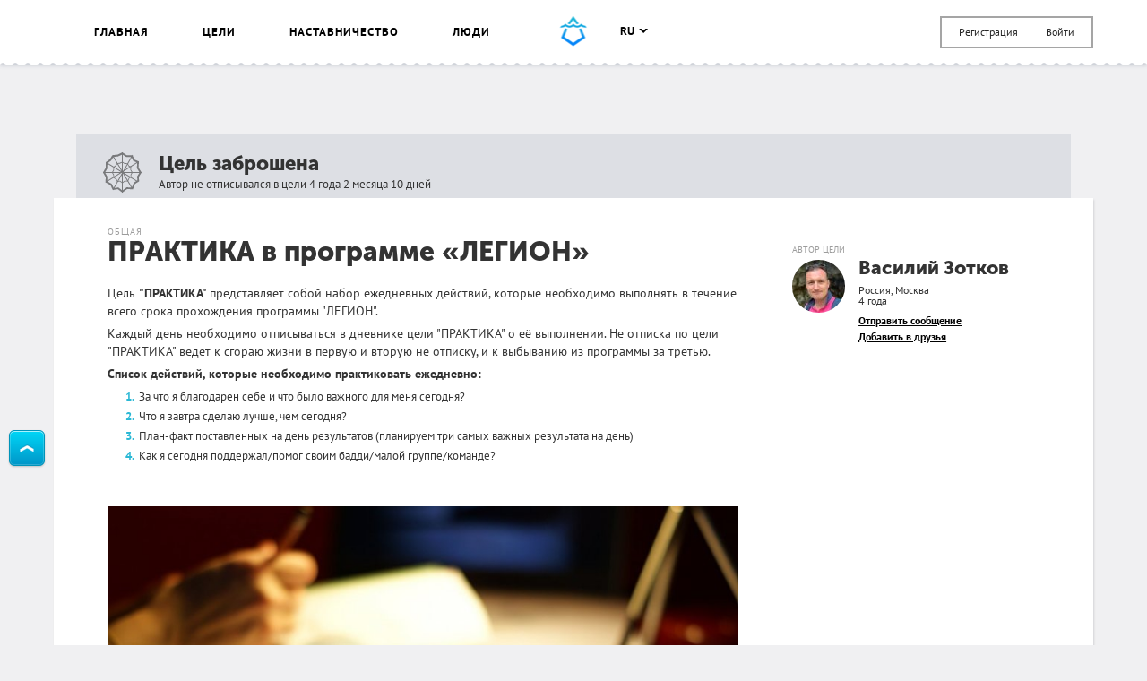

--- FILE ---
content_type: text/html; charset=UTF-8
request_url: https://smartprogress.do/goal/396707/
body_size: 20400
content:
<!DOCTYPE html>
<html class="page" lang="ru">
    <head>
		<meta http-equiv="Content-Type" content="text/html; charset=utf-8" />
        <meta name="viewport" content="width=device-width, initial-scale=1.0, maximum-scale=1.0, user-scalable=no" />
        
<script>
/* Modernizr 2.8.3 (Custom Build) | MIT & BSD
 * Build: http://modernizr.com/download/#-backgroundsize-borderimage-multiplebgs-cssanimations-csscolumns-csstransforms-csstransforms3d-cssclasses-addtest-prefixed-teststyles-testprop-testallprops-hasevent-prefixes-domprefixes
 */
;window.Modernizr=function(a,b,c){function A(a){j.cssText=a}function B(a,b){return A(m.join(a+";")+(b||""))}function C(a,b){return typeof a===b}function D(a,b){return!!~(""+a).indexOf(b)}function E(a,b){for(var d in a){var e=a[d];if(!D(e,"-")&&j[e]!==c)return b=="pfx"?e:!0}return!1}function F(a,b,d){for(var e in a){var f=b[a[e]];if(f!==c)return d===!1?a[e]:C(f,"function")?f.bind(d||b):f}return!1}function G(a,b,c){var d=a.charAt(0).toUpperCase()+a.slice(1),e=(a+" "+o.join(d+" ")+d).split(" ");return C(b,"string")||C(b,"undefined")?E(e,b):(e=(a+" "+p.join(d+" ")+d).split(" "),F(e,b,c))}var d="2.8.3",e={},f=!0,g=b.documentElement,h="modernizr",i=b.createElement(h),j=i.style,k,l={}.toString,m=" -webkit- -moz- -o- -ms- ".split(" "),n="Webkit Moz O ms",o=n.split(" "),p=n.toLowerCase().split(" "),q={},r={},s={},t=[],u=t.slice,v,w=function(a,c,d,e){var f,i,j,k,l=b.createElement("div"),m=b.body,n=m||b.createElement("body");if(parseInt(d,10))while(d--)j=b.createElement("div"),j.id=e?e[d]:h+(d+1),l.appendChild(j);return f=["&#173;",'<style id="s',h,'">',a,"</style>"].join(""),l.id=h,(m?l:n).innerHTML+=f,n.appendChild(l),m||(n.style.background="",n.style.overflow="hidden",k=g.style.overflow,g.style.overflow="hidden",g.appendChild(n)),i=c(l,a),m?l.parentNode.removeChild(l):(n.parentNode.removeChild(n),g.style.overflow=k),!!i},x=function(){function d(d,e){e=e||b.createElement(a[d]||"div"),d="on"+d;var f=d in e;return f||(e.setAttribute||(e=b.createElement("div")),e.setAttribute&&e.removeAttribute&&(e.setAttribute(d,""),f=C(e[d],"function"),C(e[d],"undefined")||(e[d]=c),e.removeAttribute(d))),e=null,f}var a={select:"input",change:"input",submit:"form",reset:"form",error:"img",load:"img",abort:"img"};return d}(),y={}.hasOwnProperty,z;!C(y,"undefined")&&!C(y.call,"undefined")?z=function(a,b){return y.call(a,b)}:z=function(a,b){return b in a&&C(a.constructor.prototype[b],"undefined")},Function.prototype.bind||(Function.prototype.bind=function(b){var c=this;if(typeof c!="function")throw new TypeError;var d=u.call(arguments,1),e=function(){if(this instanceof e){var a=function(){};a.prototype=c.prototype;var f=new a,g=c.apply(f,d.concat(u.call(arguments)));return Object(g)===g?g:f}return c.apply(b,d.concat(u.call(arguments)))};return e}),q.multiplebgs=function(){return A("background:url(https://),url(https://),red url(https://)"),/(url\s*\(.*?){3}/.test(j.background)},q.backgroundsize=function(){return G("backgroundSize")},q.borderimage=function(){return G("borderImage")},q.cssanimations=function(){return G("animationName")},q.csscolumns=function(){return G("columnCount")},q.csstransforms=function(){return!!G("transform")},q.csstransforms3d=function(){var a=!!G("perspective");return a&&"webkitPerspective"in g.style&&w("@media (transform-3d),(-webkit-transform-3d){#modernizr{left:9px;position:absolute;height:3px;}}",function(b,c){a=b.offsetLeft===9&&b.offsetHeight===3}),a};for(var H in q)z(q,H)&&(v=H.toLowerCase(),e[v]=q[H](),t.push((e[v]?"":"no-")+v));return e.addTest=function(a,b){if(typeof a=="object")for(var d in a)z(a,d)&&e.addTest(d,a[d]);else{a=a.toLowerCase();if(e[a]!==c)return e;b=typeof b=="function"?b():b,typeof f!="undefined"&&f&&(g.className+=" "+(b?"":"no-")+a),e[a]=b}return e},A(""),i=k=null,e._version=d,e._prefixes=m,e._domPrefixes=p,e._cssomPrefixes=o,e.hasEvent=x,e.testProp=function(a){return E([a])},e.testAllProps=G,e.testStyles=w,e.prefixed=function(a,b,c){return b?G(a,b,c):G(a,"pfx")},g.className=g.className.replace(/(^|\s)no-js(\s|$)/,"$1$2")+(f?" js "+t.join(" "):""),e}(this,this.document);  window.loadJsonFonts = function (md5, path) {
    // PRE-RENDER
    var key = 'fonts' + path;
    var cache;

    function insertFont(value) {
      var style = document.createElement('style');
      style.innerHTML = value;
      document.head.appendChild(style);
    }

    try {
      cache = window.localStorage.getItem(key);
      if (cache) {
        cache = JSON.parse(cache);
        if (cache.md5 == md5) {
          insertFont(cache.value);
        } else {
          // Busting cache when md5 doesn't match
          window.localStorage.removeItem(key);
          cache = null;
        }
      }
    } catch(e) {
      // Most likely LocalStorage disabled
      return;
    }

    // POST-RENDER
    if (!cache) {
      // Fonts not in LocalStorage or md5 did not match
      window.addEventListener('load', function() {
        var request = new XMLHttpRequest();
        var response;

        request.open('GET', path, true);
        request.onload = function() {
          if (this.status == 200) {
            try {
              response = JSON.parse(this.response);
              insertFont(response.value);
              window.localStorage.setItem(key, this.response);
            } catch(e) {
              // LocalStorage is probably full
            }
          }
        };
        request.send();
      });
    }
  };
  window.loadJsonFonts('328392c0cdde57c57920299727c716a4', '/css/fonts.woff.json');
</script>

        <meta name="author" content="SmartProgress.do">
        <!--<meta name="apple-itunes-app" content="app-id=765336334">
        <meta name="google-play-app" content="app-id=com.smartprogress.progress">-->

        <link rel="icon" type="image/x-icon" href="/images/favicon.ico" />
        <link rel="alternate" type="application/rss+xml" title="RSS" href="https://smartprogress.do/site/rss/" />
		<link rel="image_src" href="https://smartprogress.do/uploadImages/001634238.jpg" />

        <meta property="og:image" content="https://smartprogress.do/uploadImages/001634238.jpg" />
        <meta property="og:type" content="website" />

        
        <!-- Iphone icons: -->
        <link rel="apple-touch-icon" href="/images/apple-touch-icon-iphone.png" />
        <link rel="apple-touch-icon" sizes="72x72" href="/images/apple-touch-icon-ipad.png" />
        <link rel="apple-touch-icon" sizes="114x114" href="/images/apple-touch-icon-iphone4.png" />
        <link rel="apple-touch-icon" sizes="144x144" href="/images/apple-touch-icon-ipad3.png" />
        <!-- /Iphone icons: -->

		<!-- Languages: -->
		<link rel="alternate" hreflang="x-default" href="https://smartprogress.do/goal/396707/" />
		<link rel="alternate" hreflang="ru" href="https://smartprogress.do/goal/396707/?lang=ru" />
		<link rel="alternate" hreflang="uk" href="https://smartprogress.do/goal/396707/?lang=uk" />
		<link rel="alternate" hreflang="en" href="https://smartprogress.do/goal/396707/?lang=en" />
		<link rel="alternate" hreflang="es" href="https://smartprogress.do/goal/396707/?lang=es" />

                <meta property="og:locale" content="ru_RU"  />
        <meta property="og:locale:alternate" content="ru_RU" />
        <meta property="og:locale:alternate" content="en_US" />
        <meta property="og:locale:alternate" content="uk_UA" />
        <meta property="og:locale:alternate" content="es_ES" />
		<!-- /Languages: -->

        <meta name="description" content="Цель &quot;ПРАКТИКА&quot; представляет собой набор ежедневных действий, которые необходимо выполнять в течение всего срока прохождения программы &quot;ЛЕГИОН&quot;. Каждый день необходимо отписываться в дневнике цели &quot;ПР" />
<meta name="keywords" content="ПРАКТИКА в программе «ЛЕГИОН»" />
<link rel="canonical" href="https://smartprogress.do/goal/396707/" />
<link rel="stylesheet" type="text/css" href="/css/main.css?4" />
<title>ПРАКТИКА в программе «ЛЕГИОН»</title>
        <script>
            window.SMART = window.SMART || {};
            window.SMART.config = window.SMART.config || {};
            SMART.redirectUrl = 'https://smartprogress.do/site/redirect/?url=';
            SMART.config.tokenName = 'YII_CSRF_TOKEN';
            SMART.config.tokenVal = '0d0150f4ce7afd06c53bdd553b6a3a0e0233bd9c';
            SMART.currency = {
                sign: '&#8381;',
                short: 'руб.',
            };
            window.USER = {
                id: 0,
                username: '',
                avatar: '',
                role: '',
                time_zone: []            };
        </script>

        <script>
    window.SMART = window.SMART || {};
    window.GOALS_DATA = {"396707":{"id":"396707","name":"\u041f\u0420\u0410\u041a\u0422\u0418\u041a\u0410 \u0432 \u043f\u0440\u043e\u0433\u0440\u0430\u043c\u043c\u0435 \u00ab\u041b\u0415\u0413\u0418\u041e\u041d\u00bb","descr":"<p>\u0426\u0435\u043b\u044c <strong>\"\u041f\u0420\u0410\u041a\u0422\u0418\u041a\u0410\" <\/strong>\u043f\u0440\u0435\u0434\u0441\u0442\u0430\u0432\u043b\u044f\u0435\u0442 \u0441\u043e\u0431\u043e\u0439 \u043d\u0430\u0431\u043e\u0440 \u0435\u0436\u0435\u0434\u043d\u0435\u0432\u043d\u044b\u0445 \u0434\u0435\u0439\u0441\u0442\u0432\u0438\u0439, \u043a\u043e\u0442\u043e\u0440\u044b\u0435 \u043d\u0435\u043e\u0431\u0445\u043e\u0434\u0438\u043c\u043e \u0432\u044b\u043f\u043e\u043b\u043d\u044f\u0442\u044c \u0432 \u0442\u0435\u0447\u0435\u043d\u0438\u0435 \u0432\u0441\u0435\u0433\u043e \u0441\u0440\u043e\u043a\u0430 \u043f\u0440\u043e\u0445\u043e\u0436\u0434\u0435\u043d\u0438\u044f \u043f\u0440\u043e\u0433\u0440\u0430\u043c\u043c\u044b \"\u041b\u0415\u0413\u0418\u041e\u041d\".<\/p> <p>\u041a\u0430\u0436\u0434\u044b\u0439 \u0434\u0435\u043d\u044c \u043d\u0435\u043e\u0431\u0445\u043e\u0434\u0438\u043c\u043e \u043e\u0442\u043f\u0438\u0441\u044b\u0432\u0430\u0442\u044c\u0441\u044f \u0432 \u0434\u043d\u0435\u0432\u043d\u0438\u043a\u0435 \u0446\u0435\u043b\u0438 \"\u041f\u0420\u0410\u041a\u0422\u0418\u041a\u0410\" \u043e \u0435\u0451 \u0432\u044b\u043f\u043e\u043b\u043d\u0435\u043d\u0438\u0438. \u041d\u0435 \u043e\u0442\u043f\u0438\u0441\u043a\u0430 \u043f\u043e \u0446\u0435\u043b\u0438 \"\u041f\u0420\u0410\u041a\u0422\u0418\u041a\u0410\" \u0432\u0435\u0434\u0435\u0442 \u043a \u0441\u0433\u043e\u0440\u0430\u044e \u0436\u0438\u0437\u043d\u0438 \u0432 \u043f\u0435\u0440\u0432\u0443\u044e \u0438 \u0432\u0442\u043e\u0440\u0443\u044e \u043d\u0435 \u043e\u0442\u043f\u0438\u0441\u043a\u0443, \u0438 \u043a \u0432\u044b\u0431\u044b\u0432\u0430\u043d\u0438\u044e \u0438\u0437 \u043f\u0440\u043e\u0433\u0440\u0430\u043c\u043c\u044b \u0437\u0430 \u0442\u0440\u0435\u0442\u044c\u044e.<\/p> <p><strong>\u0421\u043f\u0438\u0441\u043e\u043a \u0434\u0435\u0439\u0441\u0442\u0432\u0438\u0439, \u043a\u043e\u0442\u043e\u0440\u044b\u0435 \u043d\u0435\u043e\u0431\u0445\u043e\u0434\u0438\u043c\u043e \u043f\u0440\u0430\u043a\u0442\u0438\u043a\u043e\u0432\u0430\u0442\u044c \u0435\u0436\u0435\u0434\u043d\u0435\u0432\u043d\u043e:<\/strong><\/p> <ol> <li>\u0417\u0430 \u0447\u0442\u043e \u044f \u0431\u043b\u0430\u0433\u043e\u0434\u0430\u0440\u0435\u043d \u0441\u0435\u0431\u0435 \u0438 \u0447\u0442\u043e \u0431\u044b\u043b\u043e \u0432\u0430\u0436\u043d\u043e\u0433\u043e \u0434\u043b\u044f \u043c\u0435\u043d\u044f \u0441\u0435\u0433\u043e\u0434\u043d\u044f?<\/li><li>\u0427\u0442\u043e \u044f \u0437\u0430\u0432\u0442\u0440\u0430 \u0441\u0434\u0435\u043b\u0430\u044e \u043b\u0443\u0447\u0448\u0435, \u0447\u0435\u043c \u0441\u0435\u0433\u043e\u0434\u043d\u044f?<\/li><li>\u041f\u043b\u0430\u043d-\u0444\u0430\u043a\u0442 \u043f\u043e\u0441\u0442\u0430\u0432\u043b\u0435\u043d\u043d\u044b\u0445 \u043d\u0430 \u0434\u0435\u043d\u044c \u0440\u0435\u0437\u0443\u043b\u044c\u0442\u0430\u0442\u043e\u0432 (\u043f\u043b\u0430\u043d\u0438\u0440\u0443\u0435\u043c \u0442\u0440\u0438 \u0441\u0430\u043c\u044b\u0445 \u0432\u0430\u0436\u043d\u044b\u0445 \u0440\u0435\u0437\u0443\u043b\u044c\u0442\u0430\u0442\u0430 \u043d\u0430 \u0434\u0435\u043d\u044c)<\/li><li>\u041a\u0430\u043a \u044f \u0441\u0435\u0433\u043e\u0434\u043d\u044f \u043f\u043e\u0434\u0434\u0435\u0440\u0436\u0430\u043b\/\u043f\u043e\u043c\u043e\u0433 \u0441\u0432\u043e\u0438\u043c \u0431\u0430\u0434\u0434\u0438\/\u043c\u0430\u043b\u043e\u0439 \u0433\u0440\u0443\u043f\u043f\u0435\/\u043a\u043e\u043c\u0430\u043d\u0434\u0435?<\/li><\/ol>","template_descr":null,"descr_short":"<p>\u0426\u0435\u043b\u044c \"\u041f\u0420\u0410\u041a\u0422\u0418\u041a\u0410\" \u043f\u0440\u0435\u0434\u0441\u0442\u0430\u0432\u043b\u044f\u0435\u0442 \u0441\u043e\u0431\u043e\u0439 \u043d\u0430\u0431\u043e\u0440 \u0435\u0436\u0435\u0434\u043d\u0435\u0432\u043d\u044b\u0445 \u0434\u0435\u0439\u0441\u0442\u0432\u0438\u0439, \u043a\u043e\u0442\u043e\u0440\u044b\u0435 \u043d\u0435\u043e\u0431\u0445\u043e\u0434\u0438\u043c\u043e \u0432\u044b\u043f\u043e\u043b\u043d\u044f\u0442\u044c \u0432 \u0442\u0435\u0447\u0435\u043d\u0438\u0435 \u0432\u0441\u0435\u0433\u043e \u0441\u0440\u043e\u043a\u0430 \u043f\u0440\u043e\u0445\u043e\u0436\u0434\u0435\u043d\u0438\u044f \u043f\u0440\u043e\u0433\u0440\u0430\u043c\u043c\u044b \"\u041b\u0415\u0413\u0418\u041e\u041d\".<\/p> <p>\u041a\u0430\u0436\u0434\u044b\u0439 \u0434\u0435\u043d\u044c \u043d\u0435\u043e\u0431\u0445\u043e\u0434\u0438\u043c\u043e \u043e\u0442\u043f\u0438\u0441\u044b\u0432\u0430\u0442\u044c\u0441\u044f \u0432 \u0434\u043d\u0435\u0432\u043d\u0438\u043a\u0435 \u0446\u0435\u043b\u0438 \"\u041f\u0420\u0410\u041a\u0422\u0418\u041a\u0410\" \u043e \u0435\u0451 \u0432\u044b\u043f\u043e\u043b\u043d\u0435\u043d\u0438\u0438. \u041d\u0435 \u043e\u0442\u043f\u0438\u0441\u043a\u0430 \u043f\u043e \u0446\u0435\u043b\u0438 \"\u041f\u0420\u0410\u041a\u0422\u0418\u041a\u0410\" \u0432\u0435\u0434\u0435\u0442 \u043a \u0441\u0433\u043e\u0440\u0430\u044e \u0436\u0438\u0437\u043d\u0438 \u0432 \u043f\u0435\u0440\u0432\u0443\u044e \u0438 \u0432\u0442\u043e\u0440\u0443\u044e \u043d\u0435 \u043e\u0442\u043f\u0438\u0441\u043a\u0443, \u0438 \u043a \u0432\u044b\u0431\u044b\u0432\u0430\u043d\u0438\u044e \u0438\u0437 \u043f\u0440\u043e\u0433\u0440\u0430\u043c\u043c\u044b \u0437\u0430 \u0442\u0440\u0435\u0442\u044c\u044e.<\/p> <p>\u0421\u043f\u0438\u0441\u043e\u043a \u0434\u0435\u0439\u0441\u0442\u0432\u0438\u0439, \u043a\u043e\u0442\u043e\u0440\u044b\u0435 \u043d\u0435\u043e\u0431\u0445\u043e\u0434\u0438\u043c\u043e \u043f\u0440\u0430\u043a\u0442\u0438\u043a\u043e\u0432\u0430\u0442\u044c \u0435\u0436\u0435\u0434\u043d\u0435\u0432\u043d\u043e:<\/p> <p>\u0417\u0430 \u0447\u0442\u043e \u044f \u0431\u043b\u0430\u0433\u043e\u0434\u0430\u0440\u0435\u043d \u0441\u0435\u0431\u0435 \u0438 \u0447\u0442\u043e \u0431\u044b\u043b\u043e \u0432\u0430\u0436\u043d\u043e\u0433\u043e \u0434\u043b\u044f \u043c\u0435\u043d\u044f \u0441\u0435\u0433\u043e\u0434\u043d\u044f?<\/p>\n\n<p>\u0427\u0442\u043e \u044f \u0437\u0430\u0432\u0442\u0440\u0430 \u0441\u0434\u0435\u043b\u0430\u044e \u043b\u0443\u0447\u0448\u0435, \u0447\u0435\u043c \u0441\u0435\u0433\u043e\u0434\u043d\u044f?<\/p>\n\n<p>\u041f\u043b\u0430\u043d-\u0444\u0430\u043a\u0442 \u043f\u043e\u0441\u0442\u0430\u0432\u043b\u0435\u043d\u043d\u044b\u0445 \u043d\u0430 \u0434\u0435\u043d\u044c \u0440\u0435\u0437\u0443\u043b\u044c\u0442\u0430\u0442\u043e\u0432 (\u043f\u043b\u0430\u043d\u0438\u0440\u0443\u0435\u043c \u0442\u0440\u0438 \u0441\u0430\u043c\u044b\u0445 \u0432\u0430\u0436\u043d\u044b\u0445 \u0440\u0435\u0437\u0443\u043b\u044c\u0442\u0430\u0442\u0430 \u043d\u0430 \u0434\u0435\u043d\u044c)<\/p>\n\n<p>\u041a\u0430\u043a \u044f \u0441\u0435\u0433\u043e\u0434\u043d\u044f \u043f\u043e\u0434\u0434\u0435\u0440\u0436\u0430\u043b\/\u043f\u043e\u043c\u043e\u0433 \u0441\u0432\u043e\u0438\u043c \u0431\u0430\u0434\u0434\u0438\/\u043c\u0430\u043b\u043e\u0439 \u0433\u0440\u0443\u043f\u043f\u0435\/\u043a\u043e\u043c\u0430\u043d\u0434\u0435?<\/p>","ending_criteria":"","personal_resources":null,"ecology":null,"conclusion":null,"conclusion_post_id":null,"category":"1","user_id":"622065","added":"2021-06-09 16:48:34","end_date":"0000-00-00","status":"abandoned","completed_date":"0000-00-00 00:00:00","privacy":"0","rating":"2","count_posts":"89","count_comments":"39","count_subscriptions":"3","progress":"0.000","last_activity":"2021-09-07 19:44:50","moderated":"doubtfully","views":"785","views_users":"0","language":"ru","order":"0","team":"0","help_section":"0","help_date":"0000-00-00 00:00:00","order_date":"2021-06-09 16:48:34","promise_cost":null,"promise_cost_type":null,"promise_cost_status":null,"source_template_id":"285","paid_template":"0","special":"0","bgcolor":null,"comment_privacy":"0","timeInformedModeration":null,"search":"","group_id":null,"order_random":"0","list_view":"1","list_click":"1","list_relevant_groups":"0","activity_index":"0","habit":"0","username":"\u0412\u0430\u0441\u0438\u043b\u0438\u0439 \u0417\u043e\u0442\u043a\u043e\u0432","avatar":"60bfaed60ceba","birthday":"2021-06-17","currency":"1","role":"user","verified":"0","country_name":"\u0420\u043e\u0441\u0441\u0438\u044f","city_name":"\u041c\u043e\u0441\u043a\u0432\u0430","category_name":"\u041e\u0431\u0449\u0430\u044f","my_rating":"0","subscription":"0","in_coaching_program":"1","isUserInTeam":null,"alias":false,"steps":[],"images":[{"id":"1634238","obj_id":"396707","obj_type":"goal","date":"2021-06-09 16:47:56","sizes":{"0":{"0":1000,"1":541,"url":"\/uploadImages\/001634238.jpg"},"l":{"0":850,"1":459,"url":"\/uploadImages\/001634238_l.jpg"},"l_crop":{"0":848,"1":450,"url":"\/uploadImages\/001634238_l_crop.jpg"},"m":{"0":500,"1":270,"url":"\/uploadImages\/001634238_m.jpg"},"m_crop":{"0":499,"1":265,"url":"\/uploadImages\/001634238_m_crop.jpg"},"xs":{"0":50,"1":50,"url":"\/uploadImages\/001634238_xs.jpg"}},"crop":"0.50","order":"0","bg":"#020100","url":"\/uploadImages\/001634238.jpg","width":1000,"height":541}],"user_location":"\u0420\u043e\u0441\u0441\u0438\u044f, \u041c\u043e\u0441\u043a\u0432\u0430","user_age":4,"left":["0 \u0434\u043d\u0435\u0439"],"team_users":[],"team_users_list":["622065"],"promise_cost_timer":null,"likes":[{"id":"622152","username":"\u0410\u043d\u0434\u0440\u0435\u0439 \u0410\u041a\u0421 \u0414\u0436\u0438\u0442\u0441\u0435\u0440","avatar":"60bf27c2e2e28"},{"id":"622169","username":"\u0415\u0432\u0433\u0435\u043d\u0438\u0439 \u0421\u0442\u0443\u043f\u0430\u043a\u043e\u0432 ","avatar":"60ccd87582496"}],"subscribers_list":[{"id":"547563","username":"\u0411\u044b\u0442\u043a\u043e\u0432\u0441\u043a\u0438\u0439 \u0414\u043c\u0438\u0442\u0440\u0438\u0439","status":"1","sid":"1130749"},{"id":"621997","username":"\u041a\u0430\u0440\u043e\u044f\u043d \u0410\u0440\u043c\u0435\u043d Karo","status":"1","sid":"1126768"},{"id":"622152","username":"\u0410\u043d\u0434\u0440\u0435\u0439 \u0410\u041a\u0421 \u0414\u0436\u0438\u0442\u0441\u0435\u0440","status":"1","sid":"1127393"}],"liked":"0","is_own":0,"url":"\/goal\/396707\/","share_descr":"\u0426\u0435\u043b\u044c \"\u041f\u0420\u0410\u041a\u0422\u0418\u041a\u0410\" \u043f\u0440\u0435\u0434\u0441\u0442\u0430\u0432\u043b\u044f\u0435\u0442 \u0441\u043e\u0431\u043e\u0439 \u043d\u0430\u0431\u043e\u0440 \u0435\u0436\u0435\u0434\u043d\u0435\u0432\u043d\u044b\u0445 \u0434\u0435\u0439\u0441\u0442\u0432\u0438\u0439, \u043a\u043e\u0442\u043e\u0440\u044b\u0435 \u043d\u0435\u043e\u0431\u0445\u043e\u0434\u0438\u043c\u043e \u0432\u044b\u043f\u043e\u043b\u043d\u044f\u0442\u044c \u0432 \u0442\u0435\u0447\u0435\u043d\u0438\u0435 \u0432\u0441\u0435\u0433\u043e \u0441\u0440\u043e\u043a\u0430 \u043f\u0440\u043e\u0445\u043e\u0436\u0434\u0435\u043d\u0438\u044f \u043f\u0440\u043e\u0433\u0440\u0430\u043c\u043c\u044b \"\u041b\u0415\u0413\u0418\u041e\u041d\". \u041a\u0430\u0436\u0434\u044b\u0439 \u0434\u0435\u043d\u044c \u043d\u0435\u043e\u0431\u0445\u043e\u0434\u0438\u043c\u043e \u043e\u0442\u043f\u0438\u0441\u044b\u0432\u0430\u0442\u044c\u0441\u044f \u0432 \u0434\u043d\u0435\u0432\u043d\u0438\u043a\u0435 \u0446\u0435\u043b\u0438 \"\u041f\u0420","share_image":"https:\/\/smartprogress.do\/uploadImages\/001634238.jpg","share_url":"https:\/\/smartprogress.do\/goal\/396707\/?utm_source=social&utm_campaign="}};
</script>
        <script>
        window.ssr_json_691b9b53a72fc={"url":"https:\/\/smartprogress.do\/goal\/396707\/?utm_source=social&utm_campaign=","title":"\u0426\u0435\u043b\u044c: \u041f\u0420\u0410\u041a\u0422\u0418\u041a\u0410 \u0432 \u043f\u0440\u043e\u0433\u0440\u0430\u043c\u043c\u0435 \u00ab\u041b\u0415\u0413\u0418\u041e\u041d\u00bb (SmartProgress)","descr":"\u0426\u0435\u043b\u044c %22\u041f\u0420\u0410\u041a\u0422\u0418\u041a\u0410%22 \u043f\u0440\u0435\u0434\u0441\u0442\u0430\u0432\u043b\u044f\u0435\u0442 \u0441\u043e\u0431\u043e\u0439 \u043d\u0430\u0431\u043e\u0440 \u0435\u0436\u0435\u0434\u043d\u0435\u0432\u043d\u044b\u0445 \u0434\u0435\u0439\u0441\u0442\u0432\u0438\u0439, \u043a\u043e\u0442\u043e\u0440\u044b\u0435 \u043d\u0435\u043e\u0431\u0445\u043e\u0434\u0438\u043c\u043e \u0432\u044b\u043f\u043e\u043b\u043d\u044f\u0442\u044c \u0432 \u0442\u0435\u0447\u0435\u043d\u0438\u0435 \u0432\u0441\u0435\u0433\u043e \u0441\u0440\u043e\u043a\u0430 \u043f\u0440\u043e\u0445\u043e\u0436\u0434\u0435\u043d\u0438\u044f \u043f\u0440\u043e\u0433\u0440\u0430\u043c\u043c\u044b %22\u041b\u0415\u0413\u0418\u041e\u041d%22. \u041a\u0430\u0436\u0434\u044b\u0439 \u0434\u0435\u043d\u044c \u043d\u0435\u043e\u0431\u0445\u043e\u0434\u0438\u043c\u043e \u043e\u0442\u043f\u0438\u0441\u044b\u0432\u0430\u0442\u044c\u0441\u044f \u0432 \u0434\u043d\u0435\u0432\u043d\u0438\u043a\u0435 \u0446\u0435\u043b\u0438 %22\u041f\u0420...","img":"https:\/\/smartprogress.do\/uploadImages\/001634238.jpg","pos":"left","obj_id":"396707","obj_type":"goal"};window.ssr_json_691b9b53a732f=[{"id":"622152","username":"\u0410\u043d\u0434\u0440\u0435\u0439 \u0410\u041a\u0421 \u0414\u0436\u0438\u0442\u0441\u0435\u0440","avatar":"60bf27c2e2e28"},{"id":"622169","username":"\u0415\u0432\u0433\u0435\u043d\u0438\u0439 \u0421\u0442\u0443\u043f\u0430\u043a\u043e\u0432 ","avatar":"60ccd87582496"}];window.ssr_json_691b9b53a7338=false;window.ssr_json_691b9b53a7617=[];window.ssr_json_691b9b53a7626=[];window.ssr_json_691b9b53b2aa8=[{"id":"4580780","obj_id":"396707","obj_type":"0","type":"post","parent_post_id":"0","user_id":"622065","step_id":"0","date":"2021-09-07 19:44:49","msg":"<p>1. \u0411\u043b\u0430\u0433\u043e\u0434\u0430\u0440\u0435\u043d \u0441\u0435\u0431\u0435 \u0437\u0430 \u0443\u0442\u0440\u0435\u043d\u043d\u0438\u0435 \u043f\u0440\u0430\u043a\u0442\u0438\u043a\u0438, \u0437\u0430 \u0442\u043e, \u0447\u0442\u043e \u0440\u0435\u0448\u0438\u043b \u0432\u043e\u043f\u0440\u043e\u0441 \u043f\u043e \u043a\u0432\u0430\u0440\u0442\u0438\u0440\u0435, \u0437\u0430 \u0432\u0440\u0435\u043c\u044f \u0441 \u043b\u044e\u0431\u0438\u043c\u043e\u0439, \u0437\u0430 \u0441\u043e\u0441\u0442\u0430\u0432\u043b\u0435\u043d\u043d\u044b\u0435 \u0432\u043e\u043f\u0440\u043e\u0441\u044b \u0434\u043b\u044f \u0430\u043d\u043a\u0435\u0442\u044b \u043f\u043e \u043a\u043b\u0443\u0431\u0443<\/p> <p>2. \u0423\u0442\u0440\u043e\u043c \u0442\u0440\u0435\u043d\u0438\u0440\u043e\u0432\u043a\u0430<\/p> <p>3. \u0421\u0434\u0435\u043b\u0430\u043b:<\/p> <p>+ \u0432\u043d\u0451\u0441 \u0430\u0432\u0430\u043d\u0441 \u0437\u0430 \u043a\u0432\u0430\u0440\u0442\u0438\u0440\u0443<\/p> <p>+ \u0437\u0430\u043a\u0440\u044b\u043b \u0437\u0430\u0434\u0430\u0447\u0438 \u043f\u043e \u0440\u0430\u0431\u043e\u0442\u0435<\/p> <p>+ \u0441\u0434\u0435\u043b\u0430\u043b \u0430\u043d\u043a\u0435\u0442\u0443 \u0434\u043b\u044f \u043e\u043f\u0440\u043e\u0441\u0430 \u043f\u043e \u043a\u043b\u0443\u0431\u0443<\/p>","count_comments":"0","rating":"0","status":"1","style":null,"username":"\u0412\u0430\u0441\u0438\u043b\u0438\u0439 \u0417\u043e\u0442\u043a\u043e\u0432","avatar":"60bfaed60ceba","last_activity":"2021-09-07 19:44:50","days_from_start":"91","step_name":null,"my_rating":"0","subscription":"0","allow_edit":0,"allow_delete":0,"user":{"id":"622065","username":"\u0412\u0430\u0441\u0438\u043b\u0438\u0439 \u0417\u043e\u0442\u043a\u043e\u0432","avatar":"60bfaed60ceba"},"images":[],"comments":[],"likes":[]},{"id":"4578469","obj_id":"396707","obj_type":"0","type":"post","parent_post_id":"0","user_id":"622065","step_id":"0","date":"2021-09-04 20:07:05","msg":"<p>\u0434\u043e\u0441\u0440\u043e\u0447\u043d\u043e \u0437\u0430\u0432\u0435\u0440\u0448\u0438\u043b \u0441\u0432\u043e\u0451 \u0432\u044b\u0441\u0442\u0443\u043f\u043b\u0435\u043d\u0438\u0435 \u0432 \u043e\u0431\u044f\u0437\u0430\u0442\u0435\u043b\u044c\u043d\u043e\u0439 \u043f\u0440\u043e\u0433\u0440\u0430\u043c\u043c\u0435 \u041b\u0435\u0433\u0438\u043e\u043d\u0430<\/p> <p>\u0412\u0441\u0435\u043c \u0441\u043f\u0430\u0441\u0438\u0431\u043e \u0438 \u0443\u0434\u0430\u0447\u0438!<\/p>","count_comments":"1","rating":"1","status":"1","style":null,"username":"\u0412\u0430\u0441\u0438\u043b\u0438\u0439 \u0417\u043e\u0442\u043a\u043e\u0432","avatar":"60bfaed60ceba","last_activity":"2021-09-07 19:44:50","days_from_start":"88","step_name":null,"my_rating":"0","subscription":"0","allow_edit":0,"allow_delete":0,"user":{"id":"622065","username":"\u0412\u0430\u0441\u0438\u043b\u0438\u0439 \u0417\u043e\u0442\u043a\u043e\u0432","avatar":"60bfaed60ceba"},"images":[],"comments":[{"id":"4579223","obj_id":"396707","obj_type":"0","type":"comment","parent_post_id":"4578469","user_id":"621997","step_id":"0","date":"2021-09-05 20:27:50","msg":"<p>\u0418 \u0442\u0435\u0431\u0435 \u0443\u0434\u0430\u0447\u0438! <\/p>","count_comments":"0","rating":"0","status":"1","style":null,"rown":"1","username":"\u041a\u0430\u0440\u043e\u044f\u043d \u0410\u0440\u043c\u0435\u043d Karo","avatar":"6165ef4f0135a","my_rating":"0","allow_edit":0,"allow_delete":0,"likes":[],"user":{"id":"621997","username":"\u041a\u0430\u0440\u043e\u044f\u043d \u0410\u0440\u043c\u0435\u043d Karo","avatar":"6165ef4f0135a"}}],"likes":[{"id":"621997","username":"\u041a\u0430\u0440\u043e\u044f\u043d \u0410\u0440\u043c\u0435\u043d Karo","avatar":"6165ef4f0135a"}]},{"id":"4577755","obj_id":"396707","obj_type":"0","type":"post","parent_post_id":"0","user_id":"622065","step_id":"0","date":"2021-09-03 19:26:11","msg":"<p>1. \u0411\u043b\u0430\u0433\u043e\u0434\u0430\u0440\u0435\u043d \u0441\u0435\u0431\u0435 \u0437\u0430 \u043e\u0442\u043b\u0438\u0447\u043d\u0443\u044e \u0442\u0440\u0435\u043d\u0438\u0440\u043e\u0432\u043a\u0443, \u0441\u043f\u0430\u0440\u0440\u0438\u043d\u0433 \u0441 \u0442\u0440\u0435\u043d\u0435\u0440\u043e\u043c, \u0441\u043e\u0437\u0432\u043e\u043d \u0441 \u0431\u0430\u0434\u0434\u0438, \u0437\u0430 \u0437\u0430\u043a\u0440\u044b\u0442\u044b\u0435 \u0437\u0430\u0434\u0430\u0447\u0438 \u043f\u043e \u0440\u0430\u0431\u043e\u0442\u0435<\/p> <p>2. \u041a\u043e\u043c\u0430\u043d\u0434\u043d\u0430\u044f \u0442\u0440\u0435\u043d\u044f<\/p> <p>3. \u0421\u0434\u0435\u043b\u0430\u043b:<\/p> <p>+ \u0441\u043e\u0437\u0432\u043e\u043d\u0438\u043b\u0441\u044f \u0441 \u0431\u0430\u0434\u0434\u0438<br \/>+ \u0437\u0430\u0431\u0440\u0430\u043b \u0430\u0432\u0442\u043e \u0438\u0437 \u0440\u0435\u043c\u043e\u043d\u0442\u0430 <\/p> <p>+ \u043f\u043e\u0434\u0431\u0438\u043b \u0441\u0442\u0430\u0442\u0443\u0441 \u043f\u043e \u0441\u0432\u043e\u0438\u043c \u0446\u0435\u043b\u044f\u043c \u0432 \u043b\u0435\u0433\u0438\u043e\u043d\u0435<\/p> <p>4. \u041e\u0431\u0441\u0443\u0434\u0438\u043b \u0441 \u0431\u0430\u0434\u0434\u0438 \u0441\u0442\u0430\u0442\u0443\u0441 \u043f\u043e \u0446\u0435\u043b\u044f\u043c<\/p> <p>5. \u041d\u0438\u043a\u043e\u0433\u043e \u043d\u0435 \u0432\u043e\u0432\u043b\u0451\u043a<\/p>","count_comments":"0","rating":"0","status":"1","style":null,"username":"\u0412\u0430\u0441\u0438\u043b\u0438\u0439 \u0417\u043e\u0442\u043a\u043e\u0432","avatar":"60bfaed60ceba","last_activity":"2021-09-07 19:44:50","days_from_start":"87","step_name":null,"my_rating":"0","subscription":"0","allow_edit":0,"allow_delete":0,"user":{"id":"622065","username":"\u0412\u0430\u0441\u0438\u043b\u0438\u0439 \u0417\u043e\u0442\u043a\u043e\u0432","avatar":"60bfaed60ceba"},"images":[],"comments":[],"likes":[]},{"id":"4577015","obj_id":"396707","obj_type":"0","type":"post","parent_post_id":"0","user_id":"622065","step_id":"0","date":"2021-09-02 20:20:34","msg":"<p>1. \u0411\u043b\u0430\u0433\u043e\u0434\u0430\u0440\u0435\u043d \u0441\u0435\u0431\u0435 \u0437\u0430 \u043f\u0440\u043e\u0431\u0435\u0436\u043a\u0443, \u0437\u0430 \u043f\u0440\u043e\u0432\u0435\u0434\u0451\u043d\u043d\u0443\u044e \u0438\u0433\u0440\u0443 \u041f\u0443\u0442\u0435\u0448\u0435\u0441\u0442\u0432\u0438\u0435 \u0433\u0435\u0440\u043e\u044f, \u0437\u0430 \u0442\u043e, \u0447\u0442\u043e \u0437\u0430\u043a\u0440\u044b\u043b \u0432\u043e\u043f\u0440\u043e\u0441 \u0441 \u043e\u0434\u043e\u0431\u0440\u0435\u043d\u0438\u0435\u043c \u0438\u043f\u043e\u0442\u0435\u043a\u0438<\/p> <p>2. \u0422\u0440\u0435\u043d\u0438\u0440\u043e\u0432\u043a\u0430 \u043f\u043e \u0431\u043e\u043a\u0441\u0443<\/p> <p>3. \u0421\u0434\u0435\u043b\u0430\u043b:<\/p> <p>+ \u0437\u0430\u0433\u0440\u0443\u0437\u0438\u043b \u0434\u043e\u043a\u0443\u043c\u0435\u043d\u0442\u044b \u043f\u043e \u0438\u043f\u043e\u0442\u0435\u043a\u0435<\/p> <p>+ \u043f\u0440\u043e\u0431\u0435\u0436\u0430\u043b 10\u043a\u043c<\/p> <p>+ \u043f\u0440\u043e\u0432\u0451\u043b \u0438\u0433\u0440\u0443<\/p> <p>4. \u041f\u043e\u043c\u043e\u0433 \u043f\u0440\u043e\u0440\u0430\u0431\u043e\u0442\u0430\u0442\u044c \u0430\u043a\u0442\u0443\u0430\u043b\u044c\u043d\u044b\u0435 \u0437\u0430\u043f\u0440\u043e\u0441\u044b \u0432 \u0438\u0433\u0440\u0435<\/p> <p>5. \u041d\u0438\u043a\u043e\u0433\u043e \u043d\u0435 \u0432\u043e\u0432\u043b\u0451\u043a <\/p>","count_comments":"0","rating":"1","status":"1","style":null,"username":"\u0412\u0430\u0441\u0438\u043b\u0438\u0439 \u0417\u043e\u0442\u043a\u043e\u0432","avatar":"60bfaed60ceba","last_activity":"2021-09-07 19:44:50","days_from_start":"86","step_name":null,"my_rating":"0","subscription":"0","allow_edit":0,"allow_delete":0,"user":{"id":"622065","username":"\u0412\u0430\u0441\u0438\u043b\u0438\u0439 \u0417\u043e\u0442\u043a\u043e\u0432","avatar":"60bfaed60ceba"},"images":[],"comments":[],"likes":[{"id":"621997","username":"\u041a\u0430\u0440\u043e\u044f\u043d \u0410\u0440\u043c\u0435\u043d Karo","avatar":"6165ef4f0135a"}]},{"id":"4576087","obj_id":"396707","obj_type":"0","type":"post","parent_post_id":"0","user_id":"622065","step_id":"0","date":"2021-09-01 20:11:49","msg":"<p>1. \u0411\u043b\u0430\u0433\u043e\u0434\u0430\u0440\u0435\u043d \u0441\u0435\u0431\u0435 \u0437\u0430 \u0443\u0441\u043f\u0435\u0448\u043d\u043e\u0435 \u0437\u0430\u0432\u0435\u0440\u0448\u0435\u043d\u0438\u0435 \u043a\u0443\u0440\u0441\u0430 \u043f\u043e \u043e\u0440\u0430\u0442\u043e\u0440\u0441\u043a\u043e\u043c\u0443 \u043c\u0430\u0441\u0442\u0435\u0440\u0441\u0442\u0432\u0443, \u0437\u0430 \u0445\u043e\u0440\u043e\u0448\u0435\u0435 \u0444\u0438\u043d\u0430\u043b\u044c\u043d\u043e\u0435 \u0432\u044b\u0441\u0442\u0443\u043f\u043b\u0435\u043d\u0438\u0435, \u0437\u0430 \u0433\u043e\u0442\u043e\u0432\u043d\u043e\u0441\u0442\u044c \u0432\u0441\u0442\u0440\u0435\u0447\u0430\u0442\u044c\u0441\u044f \u0441\u043e \u0441\u0432\u043e\u0438\u043c \u0441\u0442\u0440\u0430\u0445\u043e\u043c<\/p> <p>2. \u0417\u0430\u043a\u0440\u043e\u044e \u0434\u043e\u043b\u0433\u0438 \u043f\u043e \u0437\u0430\u0434\u0430\u0447\u0430\u043c<\/p> <p>3. \u0421\u0434\u0435\u043b\u0430\u043b:<\/p> <p>+ \u043f\u043e\u0434\u0433\u043e\u0442\u043e\u0432\u0438\u043b \u0444\u0438\u043d\u0430\u043b\u044c\u043d\u043e\u0435 \u0432\u044b\u0441\u0442\u0443\u043f\u043b\u0435\u043d\u0438\u0435<br \/>+ \u0437\u0430\u0432\u0435\u0440\u0448\u0438\u043b \u043a\u0443\u0440\u0441 \u043f\u043e \u043f\u0443\u0431\u043b\u0438\u0447\u043a\u0435<\/p> <p>+ \u043e\u0442\u043f\u0440\u0430\u0432\u0438\u043b \u043f\u0440\u0435\u0434\u043b\u043e\u0436\u0435\u043d\u0438\u0435 \u043f\u043e \u0441\u0442\u0440\u0430\u0442\u0441\u0435\u0441\u0441\u0438\u0438<\/p> <p>4. \u041d\u0438\u043a\u0430\u043a<\/p> <p>5. \u041d\u0438\u043a\u043e\u0433\u043e \u043d\u0435 \u0432\u043e\u0432\u043b\u0451\u043a <\/p>","count_comments":"0","rating":"1","status":"1","style":null,"username":"\u0412\u0430\u0441\u0438\u043b\u0438\u0439 \u0417\u043e\u0442\u043a\u043e\u0432","avatar":"60bfaed60ceba","last_activity":"2021-09-07 19:44:50","days_from_start":"85","step_name":null,"my_rating":"0","subscription":"0","allow_edit":0,"allow_delete":0,"user":{"id":"622065","username":"\u0412\u0430\u0441\u0438\u043b\u0438\u0439 \u0417\u043e\u0442\u043a\u043e\u0432","avatar":"60bfaed60ceba"},"images":[],"comments":[],"likes":[{"id":"622001","username":"\u0410\u043d\u0434\u0440\u0435\u0439 \u041c\u0443\u0431\u0430\u0440\u0430\u043a\u0448\u0438\u043d","avatar":"6140ef8c4e828"}]},{"id":"4575108","obj_id":"396707","obj_type":"0","type":"post","parent_post_id":"0","user_id":"622065","step_id":"0","date":"2021-08-31 19:40:52","msg":"<p>1. \u0411\u043b\u0430\u0433\u043e\u0434\u0430\u0440\u0435\u043d \u0441\u0435\u0431\u0435 \u0437\u0430 \u0442\u043e, \u0447\u0442\u043e \u043f\u043e\u043d\u0435\u043c\u043d\u043e\u0433\u0443 \u0432\u044b\u0434\u0430\u0432\u043b\u0438\u0432\u0430\u044e \u0438\u0437 \u0441\u0435\u0431\u044f \u00ab\u0441\u043b\u0430\u0432\u043d\u043e\u0433\u043e \u043f\u0430\u0440\u043d\u044f\u00bb, \u043e\u0431\u043e\u0437\u043d\u0430\u0447\u0430\u044e \u0441\u0432\u043e\u0438 \u0433\u0440\u0430\u043d\u0438\u0446\u044b \u0438 \u0443\u0447\u0443\u0441\u044c \u0438\u0445 \u0442\u0432\u0451\u0440\u0434\u043e, \u043d\u043e \u0431\u0435\u0440\u0435\u0436\u043d\u043e \u043e\u0442\u0441\u0442\u0430\u0438\u0432\u0430\u0442\u044c<\/p> <p>2. \u041d\u0435 \u0437\u043d\u0430\u044e<\/p> <p>3. \u0421\u0434\u0435\u043b\u0430\u043b:<\/p> <p>+ \u043f\u043e\u0441\u0442 \u043f\u043e \u043a\u043d\u0438\u0433\u0435<\/p> <p>+ \u043e\u0442\u043f\u0440\u0430\u0432\u0438\u043b \u0444\u043e\u0442\u043e\u0433\u0440\u0430\u0444\u0443 \u0444\u043e\u0442\u043e-\u043b\u0443\u043a\u0438<\/p> <p>+ \u0441\u043e\u0437\u0432\u043e\u043d\u0438\u043b\u0441\u044f \u0441 \u043f\u043e\u0442\u0435\u043d\u0446\u0438\u0430\u043b\u044c\u043d\u044b\u043c \u043a\u043b\u0438\u0435\u043d\u0442\u043e\u043c \u043d\u0430 \u0442\u0440\u0435\u043a\u0438\u043d\u0433<\/p> <p>4. \u041d\u0438\u043a\u0430\u043a<\/p> <p>5. \u041d\u0438\u043a\u043e\u0433\u043e \u043d\u0435 \u0432\u043e\u0432\u043b\u0435\u043a<\/p>","count_comments":"0","rating":"3","status":"1","style":null,"username":"\u0412\u0430\u0441\u0438\u043b\u0438\u0439 \u0417\u043e\u0442\u043a\u043e\u0432","avatar":"60bfaed60ceba","last_activity":"2021-09-07 19:44:50","days_from_start":"84","step_name":null,"my_rating":"0","subscription":"0","allow_edit":0,"allow_delete":0,"user":{"id":"622065","username":"\u0412\u0430\u0441\u0438\u043b\u0438\u0439 \u0417\u043e\u0442\u043a\u043e\u0432","avatar":"60bfaed60ceba"},"images":[],"comments":[],"likes":[{"id":"621996","username":"\u041c\u0438\u0445\u0430\u0438\u043b \u0421\u0432\u0435\u0442\u043b\u044b\u0439","avatar":"611c165430ea1"},{"id":"621997","username":"\u041a\u0430\u0440\u043e\u044f\u043d \u0410\u0440\u043c\u0435\u043d Karo","avatar":"6165ef4f0135a"},{"id":"621999","username":"\u042d\u0440\u043d\u0435\u0441\u0442\u043e ","avatar":"60bf3d1801240"}]},{"id":"4574210","obj_id":"396707","obj_type":"0","type":"post","parent_post_id":"0","user_id":"622065","step_id":"0","date":"2021-08-30 20:09:32","msg":"<p>1. \u0411\u043b\u0430\u0433\u043e\u0434\u0430\u0440\u0435\u043d \u0441\u0435\u0431\u0435 \u0437\u0430 \u0443\u0442\u0440\u0435\u043d\u043d\u0438\u0435 \u0440\u0438\u0442\u0443\u0430\u043b\u044b, \u0437\u0430 \u0440\u0430\u0437\u0433\u043e\u0432\u043e\u0440 \u0441 \u0441\u044b\u043d\u043e\u043c, \u0437\u0430 \u0437\u0430\u043a\u0440\u044b\u0442\u044b\u0435 \u0437\u0430\u0434\u0430\u0447\u0438 \u043f\u043e \u0440\u0430\u0431\u043e\u0442\u0435, \u0437\u0430 \u043f\u043e\u0434\u0433\u043e\u0442\u043e\u0432\u043a\u0443 \u043f\u043b\u0430\u043d\u0430 \u043f\u0440\u043e\u0435\u043a\u0442\u0430, \u0437\u0430 \u043e\u0431\u0449\u0435\u043d\u0438\u0435 \u0441 \u0431\u0430\u0434\u0434\u0438.<\/p> <p>2. \u0421\u0434\u0435\u043b\u0430\u044e \u0434\u043e\u043c\u0430\u0448\u043a\u0443<\/p> <p>3. \u0421\u0434\u0435\u043b\u0430\u043b:<\/p> <p>+ \u0430\u043d\u043e\u043d\u0441 \u0438\u0433\u0440\u044b \u0434\u043b\u044f \u043a\u043e\u043c\u0430\u043d\u0434\u044b<\/p> <p>+ \u043f\u043b\u0430\u043d \u043f\u0440\u043e\u0435\u043a\u0442\u0430<\/p> <p>+ \u0432\u0441\u0442\u0440\u0435\u0447\u0430 \u0441 \u0431\u0430\u0434\u0434\u0438<\/p> <p>4. \u041f\u043e\u0434\u0434\u0435\u0440\u0436\u0430\u043b \u041a\u0443\u0440\u043e\u0448\u0430 \u0432 \u0434\u043e\u0441\u0442\u0438\u0436\u0435\u043d\u0438\u0438 \u0435\u0433\u043e \u0446\u0435\u043b\u0438 \u043f\u043e \u0431\u0435\u0433\u0443<\/p> <p>5. \u041d\u0438\u043a\u043e\u0433\u043e \u043d\u0435 \u0432\u043e\u0432\u043b\u0451\u043a <\/p>","count_comments":"0","rating":"1","status":"1","style":null,"username":"\u0412\u0430\u0441\u0438\u043b\u0438\u0439 \u0417\u043e\u0442\u043a\u043e\u0432","avatar":"60bfaed60ceba","last_activity":"2021-09-07 19:44:50","days_from_start":"83","step_name":null,"my_rating":"0","subscription":"0","allow_edit":0,"allow_delete":0,"user":{"id":"622065","username":"\u0412\u0430\u0441\u0438\u043b\u0438\u0439 \u0417\u043e\u0442\u043a\u043e\u0432","avatar":"60bfaed60ceba"},"images":[],"comments":[],"likes":[{"id":"621997","username":"\u041a\u0430\u0440\u043e\u044f\u043d \u0410\u0440\u043c\u0435\u043d Karo","avatar":"6165ef4f0135a"}]},{"id":"4573227","obj_id":"396707","obj_type":"0","type":"post","parent_post_id":"0","user_id":"622065","step_id":"0","date":"2021-08-29 18:07:08","msg":"<p>1. \u0411\u043b\u0430\u0433\u043e\u0434\u0430\u0440\u0435\u043d \u0441\u0435\u0431\u0435 \u0437\u0430 \u043f\u0440\u043e\u0431\u0435\u0436\u043a\u0443 \u0438 \u043c\u0435\u0440\u0444, \u0437\u0430 \u0442\u043e, \u0447\u0442\u043e \u043e\u0441\u0442\u0430\u043b\u0441\u044f \u0441\u0435\u0433\u043e\u0434\u043d\u044f \u0434\u043e\u043c\u0430 \u043d\u0430\u0435\u0434\u0438\u043d\u0435 \u0441 \u0441\u043e\u0431\u043e\u0439, \u0437\u0430 \u043f\u0440\u043e\u0432\u0435\u0434\u0451\u043d\u043d\u0443\u044e \u043a\u043e\u043d\u0441\u0443\u043b\u044c\u0442\u0430\u0446\u0438\u044e, \u043e\u0431\u0449\u0435\u043d\u0438\u0435 \u0441 \u041b\u0435\u043d\u043e\u0439 \u0438 \u0432\u0435\u0447\u0435\u0440\u043d\u044e\u044e \u043f\u0440\u043e\u0433\u0443\u043b\u043a\u0443<\/p> <p>2. \u0417\u0430\u043a\u0440\u043e\u044e \u0434\u043e\u043b\u0433\u0438 \u043f\u043e \u0434\u043e\u043c\u0430\u0448\u043a\u0435<\/p> <p>3. \u0421\u0434\u0435\u043b\u0430\u043b:<\/p> <p>+ \u043f\u0440\u043e\u0431\u0435\u0436\u043a\u0430 \u0438 \u043c\u0435\u0440\u0444<\/p> <p>+ \u043a\u043e\u043d\u0441\u0443\u043b\u044c\u0442\u0430\u0446\u0438\u044f<\/p> <p>+ \u0434\u0440\u0430\u0444\u0442 \u043f\u043b\u0430\u043d\u0430 \u043f\u0440\u043e\u0435\u043a\u0442\u0430<\/p> <p>4. \u041d\u0430\u043f\u043e\u043c\u043d\u0438\u043b \u0431\u0430\u0434\u0434\u0438 \u043f\u0440\u043e \u0434\u043e\u043c\u0430\u0448\u043a\u0443<\/p> <p>5. \u041d\u0438\u043a\u043e\u0433\u043e \u043d\u0435 \u0432\u043e\u0432\u043b\u0451\u043a<\/p>","count_comments":"0","rating":"2","status":"1","style":null,"username":"\u0412\u0430\u0441\u0438\u043b\u0438\u0439 \u0417\u043e\u0442\u043a\u043e\u0432","avatar":"60bfaed60ceba","last_activity":"2021-09-07 19:44:50","days_from_start":"82","step_name":null,"my_rating":"0","subscription":"0","allow_edit":0,"allow_delete":0,"user":{"id":"622065","username":"\u0412\u0430\u0441\u0438\u043b\u0438\u0439 \u0417\u043e\u0442\u043a\u043e\u0432","avatar":"60bfaed60ceba"},"images":[],"comments":[],"likes":[{"id":"621997","username":"\u041a\u0430\u0440\u043e\u044f\u043d \u0410\u0440\u043c\u0435\u043d Karo","avatar":"6165ef4f0135a"},{"id":"622001","username":"\u0410\u043d\u0434\u0440\u0435\u0439 \u041c\u0443\u0431\u0430\u0440\u0430\u043a\u0448\u0438\u043d","avatar":"6140ef8c4e828"}]},{"id":"4572504","obj_id":"396707","obj_type":"0","type":"post","parent_post_id":"0","user_id":"622065","step_id":"0","date":"2021-08-28 19:36:24","msg":"<p>1. \u0431\u043b\u0430\u0433\u043e\u0434\u0430\u0440\u0435\u043d \u0441\u0435\u0431\u0435 \u0437\u0430 \u0442\u043e, \u0447\u0442\u043e \u0432\u044b\u0441\u043f\u0430\u043b\u0441\u044f \u0438 \u043f\u0440\u043e\u0436\u0438\u043b \u044d\u0442\u043e\u0442 \u0434\u0435\u043d\u044c<\/p> <p>2. \u041f\u043e\u0431\u0435\u0433\u0430\u044e<\/p> <p>3. \u041d\u0438\u0447\u0435\u0433\u043e \u043e\u0441\u043e\u0431\u0435\u043d\u043d\u043e\u0433\u043e \u043d\u0435 \u0441\u0434\u0435\u043b\u0430\u043b<\/p> <p>4. \u041d\u0438\u043a\u0430\u043a \u043a\u043e\u043c\u0430\u043d\u0434\u0435 \u043d\u0435 \u043f\u043e\u043c\u043e\u0433<\/p> <p>5. \u041d\u0438\u043a\u043e\u0433\u043e \u043d\u0435 \u0432\u043e\u0432\u043b\u0451\u043a <\/p>","count_comments":"0","rating":"1","status":"1","style":null,"username":"\u0412\u0430\u0441\u0438\u043b\u0438\u0439 \u0417\u043e\u0442\u043a\u043e\u0432","avatar":"60bfaed60ceba","last_activity":"2021-09-07 19:44:50","days_from_start":"81","step_name":null,"my_rating":"0","subscription":"0","allow_edit":0,"allow_delete":0,"user":{"id":"622065","username":"\u0412\u0430\u0441\u0438\u043b\u0438\u0439 \u0417\u043e\u0442\u043a\u043e\u0432","avatar":"60bfaed60ceba"},"images":[],"comments":[],"likes":[{"id":"621997","username":"\u041a\u0430\u0440\u043e\u044f\u043d \u0410\u0440\u043c\u0435\u043d Karo","avatar":"6165ef4f0135a"}]},{"id":"4571701","obj_id":"396707","obj_type":"0","type":"post","parent_post_id":"0","user_id":"622065","step_id":"0","date":"2021-08-27 19:26:15","msg":"<p>1. \u0411\u043b\u0430\u0433\u043e\u0434\u0430\u0440\u0435\u043d \u0441\u0435\u0431\u0435 \u0437\u0430 \u043e\u0442\u043b\u0438\u0447\u043d\u0443\u044e \u0442\u0440\u0435\u043d\u0438\u0440\u043e\u0432\u043a\u0443 \u0438 \u043f\u043e\u043c\u043e\u0449\u044c \u043c\u0430\u043c\u0435 \u0441 \u043a\u0432\u0430\u0440\u0442\u0438\u0440\u043e\u0439<\/p> <p>2. \u0412\u044b\u0441\u043f\u043b\u044e\u0441\u044c<\/p> <p>3. \u0421\u0434\u0435\u043b\u0430\u043b:<\/p> <p>+ \u0442\u0440\u0435\u043d\u0438\u0440\u043e\u0432\u043a\u0430<\/p> <p>+ \u0441\u043e\u0437\u0432\u043e\u043d \u0441 \u0431\u0430\u0434\u0434\u0438 <\/p> <p>+ \u043f\u043e\u043c\u043e\u0433 \u043c\u0430\u043c\u0435 \u0441 \u043a\u0432\u0430\u0440\u0442\u0438\u0440\u043e\u0439<\/p> <p>4. \u0421\u043e\u0437\u0432\u043e\u043d\u0438\u043b\u0441\u044f \u0441 \u0431\u0430\u0434\u0434\u0438, \u043e\u0431\u0441\u0443\u0434\u0438\u043b\u0438 \u0434\u0432\u0438\u0436\u0435\u043d\u0438\u0435 \u043f\u043e \u043b\u0438\u0447\u043d\u044b\u043c \u0446\u0435\u043b\u044f\u043c<\/p> <p>5. \u041d\u0438\u0447\u0435\u0433\u043e<\/p>","count_comments":"0","rating":"0","status":"1","style":null,"username":"\u0412\u0430\u0441\u0438\u043b\u0438\u0439 \u0417\u043e\u0442\u043a\u043e\u0432","avatar":"60bfaed60ceba","last_activity":"2021-09-07 19:44:50","days_from_start":"80","step_name":null,"my_rating":"0","subscription":"0","allow_edit":0,"allow_delete":0,"user":{"id":"622065","username":"\u0412\u0430\u0441\u0438\u043b\u0438\u0439 \u0417\u043e\u0442\u043a\u043e\u0432","avatar":"60bfaed60ceba"},"images":[],"comments":[],"likes":[]}];window.ssr_json_691b9b53b2abd=false;window.ssr_json_691b9b53b2ac5=[];window.ssr_json_691b9b53b2acc=[];window.ssr_json_691b9b53b2ad2="0";        </script>
        <script src="https://www.google.com/recaptcha/api.js" async defer></script>
    </head>

    <body class="page__body " onload="onLoad()"><script type="text/javascript" src="/js/sprite.svg.js"></script>

            
            <a class="btn btn_theme_blue up-btn" href="javascript:void(0)"><i class="s s--button-arrow"></i></a>
    
            <div class="page__body-wrapper">
        
    
<header class="mobile-menu">
    <a class="mobile-menu__trigger"><svg width='22' style='' height='16' class='icon icon--menu'><use xlink:href='#ico-menu'></use></svg></a>

            <div class="mobile-menu__login">
            <a class="link--user-form" data-form="login">Вход</a>
            <a class="link--user-form" data-form="registration">Регистрация</a>
        </div>
    
    <div class="mobile-menu__dropdown">
                <div class="mobile-menu__section">
            <ul class="user-menu__list">
                                                                                    <li class="user-menu__item">
                        <a href="/goal/" class="user-menu__link ">
                            Цели                        </a>
                    </li>
                                                                                                    <li class="user-menu__item">
                        <a href="/coaching/" class="user-menu__link ">
                            Наставничество                        </a>
                    </li>
                                                                    <li class="user-menu__item">
                        <a href="/user/" class="user-menu__link ">
                            Люди                        </a>
                    </li>
                                                                    <li class="user-menu__item">
                        <a href="/goal/create/" class="user-menu__link ">
                            Создать цель                        </a>
                    </li>
                                                                    <li class="user-menu__item">
                        <a href="/user/logout/" class="user-menu__link ">
                            Выйти                        </a>
                    </li>
                                            </ul>
        </div>

                    <div class="mobile-menu__section">
                <ul class="user-menu__list user-menu__list--inline">
                                            <li class="user-menu__item">
                            <a href="/user/setLanguage/?language=ru" class="user-menu__link st-active">
                                ru                            </a>
                        </li>
                                            <li class="user-menu__item">
                            <a href="/user/setLanguage/?language=en" class="user-menu__link ">
                                en                            </a>
                        </li>
                                            <li class="user-menu__item">
                            <a href="/user/setLanguage/?language=uk" class="user-menu__link ">
                                uk                            </a>
                        </li>
                                            <li class="user-menu__item">
                            <a href="/user/setLanguage/?language=es" class="user-menu__link ">
                                es                            </a>
                        </li>
                                    </ul>
            </div>
        
        <div class="mobile-menu__section">
            <ul class="service-links">
    <a class="link" href="/site/faq/">FAQ</a>    <a class="link" href="/site/agreement/">Правила</a>    <a class="link" href="/user/pro/">PRO</a>    <a class="link" href="/site/special/">Спецпроект</a>    <br />
    <a class="link" href="javascript:$(&#039;.popup.contact&#039;).openPopup();">Контакты</a>    <a class="link" href="/site/about/">О компании</a>    <a class="link" href="/affiliate">Партнерка</a></ul>
        </div>
    </div>
</header>

<header class="header is-new">
    <div class="container">
        <div class="header__w">
            <menu class="header-menu">
                <ul class="header-menu__items">
                                                                    <li class="header-menu__item js-guide__goal js-guide__goal--news ">
                            <a href="/" class="header-menu__link">
                                Главная                            </a>
                        </li>
                                                                    <li class="header-menu__item js-guide__goal js-guide__goal--goals ">
                            <a href="/goal/" class="header-menu__link">
                                Цели                            </a>
                        </li>
                                                                                            <li class="header-menu__item js-guide__goal js-guide__goal--coaching ">
                            <a href="/coaching/" class="header-menu__link">
                                Наставничество                            </a>
                        </li>
                                                                    <li class="header-menu__item js-guide__goal js-guide__goal--peoples ">
                            <a href="/user/" class="header-menu__link">
                                Люди                            </a>
                        </li>
                                                                                    </ul>
            </menu>

            <a href="/" class="js-guide__goal header__logo s__hover-container">
                <i class="s s--short-logo-blue"></i>
                <i class="s s--short-logo-wave s--hover"></i>
            </a>

            				<div class="header__right header__right--justify" style="margin-top: -15px;">
					<div style="padding-top: 20px;">
                        

<language-changer    value='ru'
>
</language-changer>
					</div>

	                <div class="top-menu">
	                    <ul class="authorization-menu">
	                        <li class="authorization-menu__item">
	                            <a class="link link--user-form" data-form="registration" href="/user/signup/">Регистрация</a>	                        </li>

	                        <li class="authorization-menu__item">
	                            <a class="link link--user-form" data-form="login" id="login_link" href="/user/login/">Войти</a>	                        </li>
	                    </ul>
	                </div>
				</div>
                    </div>
    </div>
</header>
    



<div class="goal-page-content content content_label_yes" >
    
    <div class="container">
        


<section class="goal-notice goal-notice--gray">
            <svg width='44' style='' height='46' class='icon icon--web'><use xlink:href='#ico-web'></use></svg>    
    <div class="goal-notice__w">
        <p class="goal-notice__msg">Цель заброшена</p>
        <p class="goal-notice__descr">Автор не отписывался в цели 4 года 2 месяца 10 дней </p>
    </div>

    
</section>

        <div class="widget content-cols ">
            <div class="content-cols__content">
                <div class="user-widget">
	<p class="user-widget__subtitle">Автор цели</p>
    <a class="user-photo-link" href="/user/622065/">
        <img class="user-photo" src="/avatars/000622065_s_60bfaed60ceba.jpg" />
    </a>

	<div class="user-widget__wrap">

		<h3 class="user-widget__name">
            <a href="/user/622065/" class="dark-link">
                Василий Зотков            </a>
		</h3>

		<!--<p class="user-widget__prof">менеджер по продажам</p>-->

		<p class="user-widget__location">Россия, Москва</p>

        		<p class="user-widget__age">4 года</p>
        
        <div class="user-widget__actions">
                                        <p>
                        <a class="user-widget__link" href="/message/622065/">
                            Отправить сообщение                        </a>
                    </p>

                                            <p>
                            <a class="user-widget__link add-friend" href="#" id="yt0">Добавить в друзья<span class="ajax-loader small_ajax_loader"></span></a>                        </p>
                                                    </div>
	</div>
</div>
<div class="clear"></div>
<div class="goal goal--abandoned formatted-content">

	<span class="goal__subtitle">Общая</span>

	<h1 class="goal__title">
        <span class="goal__title-inner">
            <span>ПРАКТИКА в программе «ЛЕГИОН»</span>        </span>
	</h1>

	
    <div id="goal_descr" class="goal__descr ">
        <div class="goal__descr">
            <p>Цель <strong>"ПРАКТИКА" </strong>представляет собой набор ежедневных действий, которые необходимо выполнять в течение всего срока прохождения программы "ЛЕГИОН".</p> <p>Каждый день необходимо отписываться в дневнике цели "ПРАКТИКА" о её выполнении. Не отписка по цели "ПРАКТИКА" ведет к сгораю жизни в первую и вторую не отписку, и к выбыванию из программы за третью.</p> <p><strong>Список действий, которые необходимо практиковать ежедневно:</strong></p> <ol> <li>За что я благодарен себе и что было важного для меня сегодня?</li><li>Что я завтра сделаю лучше, чем сегодня?</li><li>План-факт поставленных на день результатов (планируем три самых важных результата на день)</li><li>Как я сегодня поддержал/помог своим бадди/малой группе/команде?</li></ol>        </div>

        
        
        
            </div>
    </div>
    <div class="gallery">
        <div
            class="js-gallery-rama"
            data-width="100%"
                        data-ratio='1.886'            data-nav="false"
            data-arrows="false"
            data-click="false"
            data-shadows="false"
            data-loop="true"
            data-transition="dissolve"
            data-fit="cover"
            style="background-color: #020100"
        >
                            <a href="/uploadImages/001634238_l_crop.jpg"
                   data-orig="/uploadImages/001634238.jpg"
                   data-width="1000"
                   data-height="541"></a>
                    </div>

                    <div class="fotorama__ph" style="padding-bottom: 53.022269353128%; background-color: #020100"></div>
                    </div>

<ul class="metrics hide-on-mobile">
	<li class="metrics__item"><svg width='16' style=';fill: #A5A5A5; color: #A5A5A5;' height='9' class='icon icon--eye'><use xlink:href='#ico-eye'></use></svg>785</li>
	<li class="metrics__item"><i class="s s--date"></i>09 июня 2021, 16:48</li>
</ul>
<div class="clear" style="margin-bottom: 10px;"></div>

<div class="article__foot">
    <div class="goal-actions">
        <div class="goal-actions__btns">
            <div style="margin-right: -10px">
                            </div>
            

<like-button    count='{2}'
    voted='{false}'
    own='{false}'
    simple='{false}'
    short='{false}'
    position='left'
    fast_signup_position='left'
    type='goal'
    id='396707'
    share='{1}'
    share_options='{window.ssr_json_691b9b53a72fc}'
    show_share='{false}'
    url='/rating/add/'
    likes='{window.ssr_json_691b9b53a732f}'
    user='{window.ssr_json_691b9b53a7338}'
>
</like-button>
        </div>

        <div class="goal-actions__btns hide-on-mobile">
    		
            
            <button class="btn btn_theme_gray btn_tiny hide-on-mobile" style="margin-left: 10px;" onClick="$('.popup--widget').openPopup();">
                <svg width='13' style=';fill: #2AB8D5; color: #2AB8D5;' height='13' class='icon icon--ring'><use xlink:href='#ico-ring'></use></svg>                Виджет            </button>
                    </div>

            </div>


            <div class="edit-panel--subscribe">
            <div class="edit-panel--button tooltip-block">
                

<subscribe-button    goal_id='{396707}'
>
</subscribe-button>
                            </div>
            <h3>Не пропустите новые записи!</h3>
            <p>Подпишитесь на цель и следите за ее достижением</p>
        </div>
    </div>
            </div>
            <div class="content-cols__sidebar" style="padding-top: 140px;">
                <div class="notice notice--team" style="display: none;">
    

<team-block    block_title='Командная цель'
    users='{window.ssr_json_691b9b53a7617}'
    invited_users='{window.ssr_json_691b9b53a7626}'
    is_invited='{false}'
    can_leave='{false}'
    join_url='/goal/agreetobeateam/396707/'
    leave_url='/goal/leaveateam/396707/'
>
    <div style="padding: 50px 0; text-align: center">
        <img src="/images/preloader.gif" />
    </div>
    </team-block>
</div>

                <div class="clear"></div>

                                    <div class="goal-right-sidebar-hidden hide-on-mobile">
                        <div class="goals-list--template">
                            <div class="notice share-experience">
    <h3 class="notice__title">Обменивайтесь опытом</h3>
    <p class="notice__description share-experience__about">Люди, установившие такой же шаблон</p>

    <ul class="share-experience__peoples">
                    <li class="share-experience__people">
                <div class="share-experience__avatar">
                    <a class="user-photo-link" href="#">
                        <img class="user-photo" src="/avatars/000622146_s_60bf20561bf4f.jpg" />
                    </a>
                </div>
                <div class="share-experience__badge">
                    <h4 class="share-experience__user-name">
                        <a class="share-experience__user-link" href="/user/622146/">Михаил Мальчевский</a>                    </h4>
                    <p class="share-experience__lvl">Уровень 3</p>

                    <a href="/goal/396671/">
                        <div class="mini-bar">
                            <div class="mini-bar__progress" style="width: 0.000%"></div>
                            <span class="mini-bar__label">Прогресс цели</span>
                        </div>
                    </a>
                </div>
            </li>
                    <li class="share-experience__people">
                <div class="share-experience__avatar">
                    <a class="user-photo-link" href="#">
                        <img class="user-photo" src="/avatars/000572481_s_600ef54881245.jpg" />
                    </a>
                </div>
                <div class="share-experience__badge">
                    <h4 class="share-experience__user-name">
                        <a class="share-experience__user-link" href="/user/572481/">Антонов Вовка B0BKA</a>                    </h4>
                    <p class="share-experience__lvl">Уровень 3</p>

                    <a href="/goal/392190/">
                        <div class="mini-bar">
                            <div class="mini-bar__progress" style="width: 0.000%"></div>
                            <span class="mini-bar__label">Прогресс цели</span>
                        </div>
                    </a>
                </div>
            </li>
                    <li class="share-experience__people">
                <div class="share-experience__avatar">
                    <a class="user-photo-link" href="#">
                        <img class="user-photo" src="/avatars/000573431_s_60108ab243b9c.jpg" />
                    </a>
                </div>
                <div class="share-experience__badge">
                    <h4 class="share-experience__user-name">
                        <a class="share-experience__user-link" href="/user/573431/">Павел</a>                    </h4>
                    <p class="share-experience__lvl">Уровень 2</p>

                    <a href="/goal/392341/">
                        <div class="mini-bar">
                            <div class="mini-bar__progress" style="width: 0.000%"></div>
                            <span class="mini-bar__label">Прогресс цели</span>
                        </div>
                    </a>
                </div>
            </li>
            </ul>
                                    <a class="notice__more" href="/template/InstalledList/285/">Посмотреть всех</a>                    </div>                        </div>
                    </div>
                
                            </div>
        </div>

		<div id="diary"></div>


<goal-diary    initial_entries='{window.ssr_json_691b9b53b2aa8}'
    conclusion='{window.ssr_json_691b9b53b2abd}'
    steps='{window.ssr_json_691b9b53b2ac5}'
    steps_id='{window.ssr_json_691b9b53b2acc}'
    goal_id='{396707}'
    habit='{window.ssr_json_691b9b53b2ad2}'
    can_post='{false}'
    can_comment='{false}'
    initial_sorting='new_top'
    sidebar_html='<div class="clear"></div>
<div class="goal-promo">
    <h3>
        Вы тоже можете<br />
        опубликовать свою<br />
        цель здесь
    </h3>
    <p>
        Мы поможем вам ее достичь!
    </p>

    <div class="goal-promo__sect">
        <i class="s s--head-m-white"></i>
        <p class="goal-promo__count">315&thinsp;000</p>
        <p>
            единомышленников
        </p>
    </div>

    <div class="goal-promo__sect">
        <i class="s s--tool-m-white"></i>
        <p>
            <strong>инструменты</strong>
        </p>
        <p style="margin-top: -5px;">
            для увлекательного достижения
        </p>
    </div>

    <a href="javascript:void(0)" class="btn btn_theme_glow link--user-form" data-return-url="/goal/create/" data-form="registration">Присоединиться</a>
</div>
<div class="clear"></div>
'
    last_activity='2021-09-07 19:44:50'
    frozen='{false}'
>
</goal-diary>
    </div>
</div>



<!--<div class="widget__columns">
  <div class="widget__main column" style="padding-top: 30px;">
    <h3 class="widget__main-title" style="margin-bottom: 15px;">
      Только для PRO    </h3>

    <div style="font-style: 14px;line-height: 20px;">
      Вы можете купить <a href="/user/pro/" target="_blank">PRO аккаунт</a>, либо получить его бесплатно, пригласив 3 друзей на SmartProgress    </div>

    <div class="edit-panel">
        <a href="/invite/" target="_blank" class="btn btn_theme_blue">
            Пригласить друзей        </a>
        <a href="/user/pro/" target="_blank" class="btn btn_theme_blue">
            Купить        </a>
          <button class="btn btn_theme_gray popup__close">
              Отмена          </button>
    </div>
  </div>

</div>-->
<script type="text/javascript">
/*<![CDATA[*/
(function() {
    function hideEl(el) {
        el.classList.add('plan__item--hidden');
    }

    var root, completed, active;
    var steps = document.querySelector('.goal__show-full--steps');
    if(root = document.querySelector('.goal__hidden-for-subscribers')) {
        completed = Array.prototype.slice.apply(root.querySelectorAll('.plan__step-completed'), [0, -1]);
        completed.forEach(hideEl);

        active = Array.prototype.slice.apply(root.querySelectorAll('.plan__step-active'), [3]);
        active.forEach(hideEl);

        if(completed.length + active.length === 0 && steps) {
            steps.style.display = 'none';
        }
    }
})();
/*]]>*/
</script>

        

            </div>
    
    <footer class="footer">
    <div class="container">
        <div class="footer__bl footer__bl--copy">
            <p class="footer__copy">
                <strong>© 2012—2025 SmartProgress.do</strong><br />Сервис достижения целей            </p>
        </div>
        <div class="footer__bl footer__bl--soc footer__soc">
            <a class="link vk-btn" href="https://vk.com/smartprogress" target="_blank" rel="nofollow">В</a>
            <a class="link fb-btn" href="https://www.facebook.com/SmartProgressRus/" target="_blank" rel="nofollow">f</a>
            <a class="link tg-btn" href="https://t.me/smartprogress" target="_blank" rel="nofollow"></a>
            <a class="link inst-btn" href="https://www.instagram.com/smartprogress_rus/" target="_blank" rel="nofollow"></a>
            <a class="link smarttalks-btn" href="https://smarttalks.me/" target="_blank"></a>
        </div>
        <div class="footer__bl footer__links">
            <a href="/goal/" class="footer__link">Цели</a>
            <a href="/user/" class="footer__link">Люди</a>
            <a href="/coaching/" class="footer__link">Наставничество</a>
        </div>
        <div class="footer__bl footer__links">
            <a href="/user/pro/" class="footer__link">PRO</a>
            <a href="/site/faq/" class="footer__link">FAQ</a>
            <a href="/site/agreement/" class="footer__link">Соглашение</a>
        </div>
        <div  class="footer__links footer__bl">
            <a href="javascript:$('.popup.contact').openPopup();" class="footer__link">Контакты</a>
            <a href="/affiliate" class="footer__link">Партнерка</a>
            <a href="/site/about/" class="footer__link">О компании</a>
        </div>
    </div>
</footer>
<div class="user-form user-form--registration ">
    <form class="user-form__inner" id="signup-form" action="/user/signup/" method="post">
<input type="hidden" value="0d0150f4ce7afd06c53bdd553b6a3a0e0233bd9c" name="YII_CSRF_TOKEN" /><input type="hidden" value="/goal/396707/" name="returnUrl" id="returnUrl" /><input name="User[gender]" id="User_gender" type="hidden" value="hide" /><input name="User[birthday]" id="User_birthday" type="hidden" /><input name="User[avatar]" id="User_avatar" type="hidden" />        <div class="user-form__title">Регистрация</div>
        <i class="s s--logo_small"></i>
        <h4 class="user-form__slogan">
            <span class="user-form__slogan-accent">Регистрация</span>        </h4>
        <a href="/user/login/" class="link link--user-form user-form__cross-link" data-form="login">
            Уже зарегистрированы?
        </a>
        <div class="user-form__input-wrapper">
                        <input class="text_input" placeholder="Имя" name="User[username]" id="User_username" type="text" maxlength="20" />            <div class="help-block" id="User_username_em_" style="display:none"></div>        </div>
        <div class="user-form__input-wrapper">
                        <input class="text_input" placeholder="Email" name="User[email]" id="User_email" type="text" />            <div class="help-block" id="User_email_em_" style="display:none"></div>        </div>
        <div class="user-form__input-wrapper" style="margin-bottom: 10px">
                        <input class="text_input js-password-field" placeholder="Пароль" name="User[password]" id="User_password" type="password" maxlength="128" />            <div class="help-block" id="User_password_em_" style="display:none"></div>            <label class="user-form__password-checkbox">
              <input class="js-signup-toggle-password radio__input" type="checkbox" value="1" name="" id="" />              <svg width='19' style='' height='8' class='icon icon--eye-closed'><use xlink:href='#ico-eye-closed'></use></svg>              <svg width='20' style='' height='11' class='icon icon--eye-open'><use xlink:href='#ico-eye-open'></use></svg>            </label>
        </div>
        <div class="user-form__input-wrapper" style="text-align: right">
  			<label>
  				Я принимаю <a href="/site/agreement/" target="_blank" style="color: #2AB8D5; text-decoration: none;">договор-оферту</a>&nbsp;
  				<label class="radio radio--on-dark radio--checkbox radio--stroke">
            <input class="js-signup-rules-agreed radio__input" type="checkbox" value="1" name="" id="" />  					<i class="radio__icon"></i>
  				</label>
  			</label>
        </div>

        <div class="user-form__input-wrapper" style="text-align: right">
  			  <div 
            class="g-recaptcha" 
            data-sitekey="6LdiIeUpAAAAAKVWK756aF9Xp-VBkCOyRB6swcJI" 
            data-callback="onCheckCallback"
            style="margin-left: -32px"
          ></div>
        </div>

        <div class="user-form__submit-wrapper">
            <button type="submit" class="user-form__submit btn btn_theme_blue js-signup-submit" disabled="disabled" name="yt1">Я готов!</button>                          <button class="user-form__close btn btn_theme_gray" name="yt2" type="button">Отмена</button>                    </div>

        <div class="user-form__socials">
            Быстрая регистрация через соцсети            <ul class="social-menu">
    <!--
    --><!--
        --><li class="social-menu__item">
                <a class="social-btn social-btn_facebook s__hover-container"
                   href="https://smartprogress.do/hybridauth/default/login/?provider=facebook"
                   id="hybridauth-facebook">
                        <i class="s s--social_facebook"></i>
                        <i class="s s--social_facebook_hover s--hover"></i>
                   </a>
            </li><!--
        --><!--
        --><!--
    --><!--
        --><li class="social-menu__item">
                <a class="social-btn social-btn_twitter s__hover-container"
                   href="https://smartprogress.do/hybridauth/default/login/?provider=twitter"
                   id="hybridauth-twitter">
                        <i class="s s--social_twitter"></i>
                        <i class="s s--social_twitter_hover s--hover"></i>
                   </a>
            </li><!--
        --><!--
        --><!--
    --><!--
        --><li class="social-menu__item">
                <a class="social-btn social-btn_google s__hover-container"
                   href="https://smartprogress.do/hybridauth/default/login/?provider=google"
                   id="hybridauth-google">
                        <i class="s s--social_google"></i>
                        <i class="s s--social_google_hover s--hover"></i>
                   </a>
            </li><!--
        --><!--
        --><!--
    --><!--
        --><li class="social-menu__item">
                <a class="social-btn social-btn_vkontakte s__hover-container"
                   href="https://smartprogress.do/hybridauth/default/login/?provider=vkontakte"
                   id="hybridauth-vkontakte">
                        <i class="s s--social_vkontakte"></i>
                        <i class="s s--social_vkontakte_hover s--hover"></i>
                   </a>
            </li><!--
        --><!--
        --></ul>
        </div>

    </form>
</div>

<div class="user-form user-form--login">

    <form class="user-form__inner" id="login-form-modal" action="/user/login/" method="post">
<input type="hidden" value="0d0150f4ce7afd06c53bdd553b6a3a0e0233bd9c" name="YII_CSRF_TOKEN" /><input type="hidden" value="/goal/396707/" name="returnUrl" id="returnUrl" />        <div class="user-form__title">Вход на сайт</div>
        <i class="s s--logo_small"></i>
        <h4 class="user-form__slogan">
            Входите.<br /><span class="user-form__slogan-accent">Открыто.</span>        </h4>
        <a href="#" class="link link--user-form user-form__cross-link" data-form="registration">Еще не зарегистрированы?</a>
        <div class="user-form__input-wrapper">
            <input placeholder="Email" tabindex="1" class="text_input" name="UserLoginForm[email]" id="UserLoginForm_email" type="text" />            <div class="help-block" id="UserLoginForm_email_em_" style="display:none"></div>        </div>
        <div class="user-form__input-wrapper">
            <input placeholder="Пароль" tabindex="2" class="text_input" name="UserLoginForm[password]" id="UserLoginForm_password" type="password" maxlength="128" />            <div class="help-block" id="UserLoginForm_password_em_" style="display:none"></div>        </div>
        <div class="user-form__input-wrapper" style="text-align: right">
            <label for="UserLoginForm_rememberMe">Запомнить меня</label>&nbsp;
            <label class="radio radio--on-dark radio--checkbox radio--stroke">
                <input id="ytUserLoginForm_rememberMe" type="hidden" value="0" name="UserLoginForm[rememberMe]" /><input tabindex="3" class="radio__input" name="UserLoginForm[rememberMe]" id="UserLoginForm_rememberMe" value="1" checked="checked" type="checkbox" />                <i class="radio__icon"></i>
            </label>
        </div>
        <div class="user-form__input-wrapper" style="text-align: right">
            <div 
                class="g-recaptcha" 
                data-sitekey="6LdiIeUpAAAAAKVWK756aF9Xp-VBkCOyRB6swcJI" 
                data-callback="onCheckCallback"
                style="margin-left: -32px"
            ></div>
        </div>

        <div class="user-form__submit-wrapper">
            <button type="submit" class="user-form__submit btn btn_theme_blue" tabindex="4" name="yt3">Войти</button>            <button class="user-form__close btn btn_theme_gray" tabindex="5" name="yt4" type="button">Отмена</button>        </div>

        <div class="user-form__socials">
            Войти через соцсети            <ul class="social-menu">
    <!--
    --><!--
        --><li class="social-menu__item">
                <a class="social-btn social-btn_facebook s__hover-container"
                   href="https://smartprogress.do/hybridauth/default/login/?provider=facebook"
                   id="hybridauth-facebook">
                        <i class="s s--social_facebook"></i>
                        <i class="s s--social_facebook_hover s--hover"></i>
                   </a>
            </li><!--
        --><!--
        --><!--
    --><!--
        --><li class="social-menu__item">
                <a class="social-btn social-btn_twitter s__hover-container"
                   href="https://smartprogress.do/hybridauth/default/login/?provider=twitter"
                   id="hybridauth-twitter">
                        <i class="s s--social_twitter"></i>
                        <i class="s s--social_twitter_hover s--hover"></i>
                   </a>
            </li><!--
        --><!--
        --><!--
    --><!--
        --><li class="social-menu__item">
                <a class="social-btn social-btn_google s__hover-container"
                   href="https://smartprogress.do/hybridauth/default/login/?provider=google"
                   id="hybridauth-google">
                        <i class="s s--social_google"></i>
                        <i class="s s--social_google_hover s--hover"></i>
                   </a>
            </li><!--
        --><!--
        --><!--
    --><!--
        --><li class="social-menu__item">
                <a class="social-btn social-btn_vkontakte s__hover-container"
                   href="https://smartprogress.do/hybridauth/default/login/?provider=vkontakte"
                   id="hybridauth-vkontakte">
                        <i class="s s--social_vkontakte"></i>
                        <i class="s s--social_vkontakte_hover s--hover"></i>
                   </a>
            </li><!--
        --><!--
        --></ul>
        </div>

    <a href="/user/recover/" class="user-form__password-restore">Забыли пароль?</a>

    </form>
</div>



    
        
                    <script type="text/javascript" src="//vk.com/js/api/openapi.js?63" async></script>
        
        
        <div class="overlay">
	<div class="container">
		<div class="overlay__popups popup__wrapper">
            	<div class="widget popup popup--w580 popup--widget">
		<div class="popup__header">
		    <span class="popup__label">Настройки</span>
		    <h2 class="popup__title">Виджет вашей цели</h2>
		</div>

		<div class="popup__body widget__columns clear">
			<div class="widget__one-column" style="padding: 20px 40px 10px;width: auto;">
				<h3>Большой <span>(450×150 px)</span></h3>
				<iframe src="/goal/embed/396707/?user_id=" frameborder="0" width="450" height="150"></iframe>
				<textarea rows="2" class="js-set-select-all form__inp form__inp--textarea"><iframe src="https://smartprogress.do/goal/embed/396707/?user_id=" frameborder="0" width="450" height="150"></iframe></textarea>

				<h3>Маленький <span>(250×100 px)</span></h3>
				<iframe src="/goal/embed/396707/?user_id=" frameborder="0" width="250" height="100"></iframe>
				<textarea rows="2" class="js-set-select-all form__inp form__inp--textarea"><iframe src="https://smartprogress.do/goal/embed/396707/?user_id=" frameborder="0" width="250" height="100"></iframe></textarea>

				<p>Чтобы вставить виджет на ваш сайт или блог, скопируйте код и внедрите его в&nbsp;исходный html-код вашего блога/сайта.</p>
			</div>

			<div class="edit-panel">
	            <button type="button" class="btn btn_theme_gray popup__close">Закрыть</button>
	        </div>
		</div>
	</div>
<div class="popup widget widget--with-side popup--w680 js-buy-pro-popup buy-pro">
    <h3 class="buy-pro__title">
        Только для PRO    </h3>
    <div class="buy-pro__body">
        <div class="buy-pro__column">
            <div class="formatted-content">
                <p style="font-size: 16px; line-height: 24px;">
                    Вы можете купить <a href="/user/pro/" target="_blank">PRO аккаунт</a>, либо получить его бесплатно, пригласив 3 друзей на SmartProgress                </p>
            </div>
            <div class="buy-pro__buttons">
                <a href="/invite/" target="_blank" class="btn btn_theme_gray">
                    Пригласить друзей                </a>
                <button class="btn btn_theme_gray popup__close">
                    Отмена                </button>
            </div>
        </div>
        <div class="buy-pro__column buy-pro__column--side glass-bl">
            <i class="s s--pro_small"></i>

            <div class="hex-icon hex-icon--sm">
                <div class="hex-icon__shape">
                    <i class="s s--infinity-m-wave hex-icon__icon"></i>
                </div>
                <p class="hex-icon__lbl">
                    Неограни&shy;ченное<br />число целей                </p>
            </div>

            <div class="buy-pro__buttons">
                <a href="/user/pro/" target="_blank" class="btn btn_theme_blue">
                    Купить                </a>
            </div>
        </div>
    </div>
</div>
	<div class="popup popup--w580 widget contact">
		<p>Email на все случаи и по любым вопросам</p>
		<h3 class="contact__email">
			<a href="/cdn-cgi/l/email-protection#d0b8b5bcbcbf90a3bdb1a2a4a0a2bfb7a2b5a3a3feb4bf">
				<span class="__cf_email__" data-cfemail="6d05080101022d1e000c1f191d1f020a1f081e1e430902">[email&#160;protected]</span>			</a>
		</h3>

		<ul class="contact__founders">
			<li class="contact__founder">
				<img src="/images/contact-max.jpg" width="157" height="157" alt="" class="contact__photo" />
				<h4 class="contact__name">
					Максим <strong>Маликов</strong>				</h4>
				основатель			</li>
			<li class="contact__founder">
				<img src="/images/contact-fan.jpg" width="157" height="157" alt="" class="contact__photo" />
				<h4 class="contact__name">
					Сергей <strong>Захаров</strong>				</h4>
				основатель			</li>
		</ul>

		<button class="btn btn_theme_gray popup__close">Закрыть</button>
	</div>

<div class="popup popup--w650 widget popup__wrapper js-popup js-popup--confirm"></div>

<script data-cfasync="false" src="/cdn-cgi/scripts/5c5dd728/cloudflare-static/email-decode.min.js"></script><script type="text/template" id="confirm_tpl">
    <%
        var def_label = 'Подтверждение';
        var def_cancel = 'Отмена';
    %>

	<div class="popup__header popup__header--blue">
		<span class="popup__label"><%= label || def_label %></span>
		<h2 class="popup__title"><%= title %></h2>
	</div>

	<div class="popup__body clear">
        <% if(message){ %>
            <div class="popup__body--col">
                <%= message %>
            </div>
        <% } %>
		<div class="popup__body--col text-center">
            <% if(show_confirm) { %>
                <button class="btn btn_theme_blue btn-confirm"><%= confirm_label %></button>&nbsp;
                <button class="btn btn_theme_gray btn-cancel"><%= cancel_label || def_cancel %></button>
            <% } else { %>
                <button class="btn btn_theme_blue btn-cancel"><%= cancel_label || def_cancel %></button>
            <% } %>
		</div>
	</div>
</script>
		</div>
	</div>
</div>            <!-- Yandex.Metrika counter -->
    <script type="text/javascript">
        var yaParams = {
            'Language': 'ru',
                    };
        
        (function (d, w, c) { (w[c] = w[c] || []).push(function() {
            try {
                w.yaCounter16137913 = new Ya.Metrika({id:16137913, params: yaParams, enableAll: true, webvisor:true});
                            } catch(e) {} }); var n = d.getElementsByTagName("script")[0], s = d.createElement("script"), f = function () { n.parentNode.insertBefore(s, n); }; s.type = "text/javascript"; s.async = true; s.src = (d.location.protocol == "https:" ? "https:" : "http:") + "//mc.yandex.ru/metrika/watch.js"; if (w.opera == "[object Opera]") { d.addEventListener("DOMContentLoaded", f); } else { f(); } })(document, window, "yandex_metrika_callbacks");
    </script>
    <noscript><div><img src="//mc.yandex.ru/watch/16137913" style="position:absolute; left:-9999px;" alt="" /></div></noscript><!-- /Yandex.Metrika counter -->

    <!-- Google Analitics -->
    <script>
        (function(i,s,o,g,r,a,m){i['GoogleAnalyticsObject']=r;i[r]=i[r]||function(){
        (i[r].q=i[r].q||[]).push(arguments)},i[r].l=1*new Date();a=s.createElement(o),
        m=s.getElementsByTagName(o)[0];a.async=1;a.src=g;m.parentNode.insertBefore(a,m)
        })(window,document,'script','//www.google-analytics.com/analytics.js','ga');
      
        ga('create', 'UA-45640193-3', 'auto');
        ga('send', 'pageview');
      
    </script>
    <!-- /Google Analitics -->
<script>
    window.reachGoal = function(id) {
        console.log('reachGoal', id);
        if(window.yaCounter16137913 !== undefined) {
            yaCounter16137913.reachGoal(id);
        }
    };
</script>
                    <script src="https://cdn.ravenjs.com/3.7.0/raven.min.js"></script>
            <script>
                Raven.config('https://63b4e10779a34eb5bdf63f03ee785901@sentry.io/102044').install();
                            </script>
                <script>
            function calcAvgTimes(stat) {
                var sum = stat.reduce(function(memo, item) {
                    return {
                        dom: memo.dom + item.dom,
                        load: memo.load + item.load,
                    };
                }, {
                    dom: 0,
                    load: 0,
                });
                return {
                    dom: sum.dom / stat.length,
                    load: sum.load / stat.length,
                };
            }
            function onLoad() {
                // setTimeout(() => {
                //     console.log('onLoad');
                //     var statId = 'with_common_main';
                //     var dom = (performance.timing.domContentLoadedEventEnd - performance.timing.navigationStart) / 1000
                //     var load = (performance.timing.loadEventEnd - performance.timing.navigationStart) / 1000;
                //     var stat = JSON.parse(localStorage.getItem(statId) || '[]');
                //     localStorage.setItem(statId, JSON.stringify(stat.concat([{ dom: dom, load: load }])));
                // }, 300);
            }
        </script>
        <div style="display: none">
        <textarea id="somearea" name="somearea"></textarea>        </div>
	<script type="text/javascript" src="/assets/c8b924ec/jquery.min.js"></script>
<script type="text/javascript" src="/assets/c8b924ec/jquery.yiiactiveform.js"></script>
<script type="text/javascript" src="/assets/72e8cfaa/redactor.min.js"></script>
<script type="text/javascript" src="/assets/72e8cfaa/lang/ru.js"></script>
<script type="text/javascript" src="https://cdnjs.cloudflare.com/polyfill/v2/polyfill.min.js"></script>
<script type="text/javascript" src="/js/vendor-6109b95541b9bd5a1e74-built.js?v=9"></script>
<script type="text/javascript" src="/js/ru.lib-d70307542f2bbb6cc1e7-built.js?v=9"></script>
<script type="text/javascript" src="/js/ru.main-83f8c6ea94412d6a651e-built.js?v=9"></script>
<script type="text/javascript">
/*<![CDATA[*/

    $(document).ready(function () {

        var appeal_sending = false;
        $("#appeal_send396707").on("click", function(e) {
            e.preventDefault();
            if(appeal_sending)
                return false;
            else
                appeal_sending = true;

            var request = $.ajax({
                url: "/goal/AppealPoll/",
                type: "post",
                data: {
                    'PromiseAppealForm[description]' : $("#appeal396707").find('textarea').val(),
                    'PromiseAppealForm[goal_id]' : 396707,
                    'YII_CSRF_TOKEN' : '0d0150f4ce7afd06c53bdd553b6a3a0e0233bd9c'
                },
                success: function(data) {
                    $(this).ajaxResult(data, function() {
                        $("#appeal-popup").closePopup();
                        $(".open-appeal-popup-link").remove();
                    });
                }
            });
        });

    });


/*<![CDATA[*/
$(document).ready(function () {
    goalView({
        csrfTokenName:'YII_CSRF_TOKEN',
        csrfToken:'0d0150f4ce7afd06c53bdd553b6a3a0e0233bd9c',
        redirectUrl: 'https://smartprogress.do/site/redirect/?url=',
        sorting:'new_top',
        urlGetPosts:'/blog/getPosts/',
        objId: 396707,
        obj_type: 0,
        lock: false,
        showBlog: 0,
        post_id: 0,
        urlChangeStepStatus:'/goal/changeStepStatus/',
        confirm: {
            del_goal: {
                title: 'Вы действительно хотите удалить данную цель?',
                confirm_label: 'Удалить'
            },
            del_post: {
                title: 'Вы действительно хотите удалить данную запись?',
                confirm_label: 'Удалить'
            },
            copy_goal: {
                title: 'Вы действительно хотите скопировать данную цель в свой профиль?',
                confirm_label: 'Скопировать цель'
            }
        }
    });




    
    if ($('.goal__show-full--steps').length && $('.goal__show-full--steps').is(':hidden')) {
        $('.goal__show-full--steps').click();
    }
});
/*]]>*/


    var reCaptchaCheck = false;
    $(document).off('click', '.js-signup-toggle-password');
    $(document).on('click', '.js-signup-toggle-password', function(){
        var form = $(this).parents('form');
        var input = form.find('.js-password-field');
        console.log(form, input);
        var clone = input.clone();

        if(input.attr('type') == 'password'){
            clone.attr('type','text');
        }else{
            clone.attr('type','password');
        }
        console.log(clone.attr('type'));
        input.after(clone);
        input.remove();
    });

    $(document).off('change', '.js-signup-rules-agreed');
    $(document).on('change', '.js-signup-rules-agreed', function(e) {
      $('.js-signup-submit').prop('disabled', !e.target.checked || !reCaptchaCheck);
    });

    $(document).on('submit', '#signup-form', function(e){
      var $form = $(e.currentTarget);
      if($form.find('.js-signup-rules-agreed').prop('checked')) {
        $('#signup-form .user-form__submit').addClass('st-process').prop('disabled', true);
      } else {
        e.preventDefault();
      }
    });

    var onCheckCallback = function() {
      reCaptchaCheck = true;
      console.log($('#signup-form').find('.js-signup-rules-agreed').prop('checked'));
      $('.js-signup-submit').prop('disabled', !$('#signup-form').find('.js-signup-rules-agreed').prop('checked') || !reCaptchaCheck);
    };


    $(document).on('submit', '#login-form-modal', function(){
        $('#login-form-modal .user-form__submit').addClass('st-process').prop('disabled', true);
    });


                mosaic();
            
jQuery(function($) {
jQuery('body').on('click','#yt0',function(){jQuery.ajax({'type':'post','data':{'id':'622065','YII_CSRF_TOKEN':'0d0150f4ce7afd06c53bdd553b6a3a0e0233bd9c'},'beforeSend':function(){ $('.add-friend').ajaxSubmitSend(); },'complete':function(data){
                                                                                        $('.add-friend').ajaxResult(data, function() {
                                                                                            $('.add-friend').hide();
                                                                                            $('.add-block').hide();
                                                                                        });
                                                                                    },'url':'/user/addFriend/','cache':false});return false;});
jQuery('#signup-form').yiiactiveform({'beforeValidate':function(){$("#signup-form .user-form__submit").addClass("st-process").prop("disabled", true);return true;},'validateOnChange':false,'validateOnSubmit':true,'afterValidate':function(){$("#signup-form .user-form__submit").removeClass("st-process").prop("disabled", false); return true;},'attributes':[{'id':'User_username','inputID':'User_username','errorID':'User_username_em_','model':'User','name':'username','enableAjaxValidation':true,'clientValidation':function(value, messages, attribute) {

if(jQuery.trim(value)=='') {
	messages.push("\u0412\u0432\u0435\u0434\u0438\u0442\u0435 \u0438\u043c\u044f");
}


if(jQuery.trim(value)!='') {
	
if(value.length<3) {
	messages.push("\u041c\u0438\u043d\u0438\u043c\u0430\u043b\u044c\u043d\u0430\u044f \u0434\u043b\u0438\u043d\u0430 \u0438\u043c\u0435\u043d\u0438 3 \u0441\u0438\u043c\u0432\u043e\u043b\u0430");
}

if(value.length>20) {
	messages.push("\u041c\u0430\u043a\u0441\u0438\u043c\u0430\u043b\u044c\u043d\u0430\u044f \u0434\u043b\u0438\u043d\u0430 \u0438\u043c\u0435\u043d\u0438 20 \u0441\u0438\u043c\u0432\u043e\u043b\u043e\u0432");
}

}


if(jQuery.trim(value)!='' && !value.match(/^[a-zA-Z0-9а-яА-ЯёЁ_ ]+$/)) {
	messages.push("\u041d\u0435\u043f\u0440\u0430\u0432\u0438\u043b\u044c\u043d\u044b\u0435 \u0441\u0438\u043c\u0432\u043e\u043b\u044b");
}

}},{'id':'User_email','inputID':'User_email','errorID':'User_email_em_','model':'User','name':'email','enableAjaxValidation':true,'clientValidation':function(value, messages, attribute) {

if(jQuery.trim(value)=='') {
	messages.push("\u0412\u0432\u0435\u0434\u0438\u0442\u0435 email");
}



if(jQuery.trim(value)!='' && !value.match(/^[a-zA-Z0-9!#$%&'*+\/=?^_`{|}~-]+(?:\.[a-zA-Z0-9!#$%&'*+\/=?^_`{|}~-]+)*@(?:[a-zA-Z0-9](?:[a-zA-Z0-9-]*[a-zA-Z0-9])?\.)+[a-zA-Z0-9](?:[a-zA-Z0-9-]*[a-zA-Z0-9])?$/)) {
	messages.push("Email \u0430\u0434\u0440\u0435\u0441 \u0443\u043a\u0430\u0437\u0430\u043d \u043d\u0435\u0432\u0435\u0440\u043d\u043e");
}

}},{'id':'User_password','inputID':'User_password','errorID':'User_password_em_','model':'User','name':'password','enableAjaxValidation':true,'clientValidation':function(value, messages, attribute) {

if(jQuery.trim(value)=='') {
	messages.push("\u0412\u0432\u0435\u0434\u0438\u0442\u0435 \u043f\u0430\u0440\u043e\u043b\u044c");
}


if(jQuery.trim(value)!='') {
	
if(value.length<4) {
	messages.push("\u041c\u0438\u043d\u0438\u043c\u0430\u043b\u044c\u043d\u0430\u044f \u0434\u043b\u0438\u043d\u0430 \u043f\u0430\u0440\u043e\u043b\u044f 4 \u0441\u0438\u043c\u0432\u043e\u043b\u0430");
}

if(value.length>128) {
	messages.push("\u041c\u0430\u043a\u0441\u0438\u043c\u0430\u043b\u044c\u043d\u0430\u044f \u0434\u043b\u0438\u043d\u0430 \u043f\u0430\u0440\u043e\u043b\u044f 128 \u0441\u0438\u043c\u0432\u043e\u043b\u043e\u0432");
}

}

}}],'errorCss':'error'});
jQuery('#login-form-modal').yiiactiveform({'beforeValidate':function(){$("#login-form-modal .user-form__submit").addClass("st-process").prop("disabled", true);return true;},'validateOnChange':false,'validateOnSubmit':true,'afterValidate':function(){$("#login-form-modal .user-form__submit").removeClass("st-process").prop("disabled", false); return true;},'attributes':[{'id':'UserLoginForm_email','inputID':'UserLoginForm_email','errorID':'UserLoginForm_email_em_','model':'UserLoginForm','name':'email','enableAjaxValidation':true,'clientValidation':function(value, messages, attribute) {

if(jQuery.trim(value)=='') {
	messages.push("\u0412\u0432\u0435\u0434\u0438\u0442\u0435 email");
}



if(jQuery.trim(value)!='' && !value.match(/^[a-zA-Z0-9!#$%&'*+\/=?^_`{|}~-]+(?:\.[a-zA-Z0-9!#$%&'*+\/=?^_`{|}~-]+)*@(?:[a-zA-Z0-9](?:[a-zA-Z0-9-]*[a-zA-Z0-9])?\.)+[a-zA-Z0-9](?:[a-zA-Z0-9-]*[a-zA-Z0-9])?$/)) {
	messages.push("Email \u0430\u0434\u0440\u0435\u0441 \u0443\u043a\u0430\u0437\u0430\u043d \u043d\u0435\u0432\u0435\u0440\u043d\u043e");
}

}},{'id':'UserLoginForm_password','inputID':'UserLoginForm_password','errorID':'UserLoginForm_password_em_','model':'UserLoginForm','name':'password','enableAjaxValidation':true,'clientValidation':function(value, messages, attribute) {

if(jQuery.trim(value)=='') {
	messages.push("\u0412\u0432\u0435\u0434\u0438\u0442\u0435 \u043f\u0430\u0440\u043e\u043b\u044c");
}


if(jQuery.trim(value)!='') {
	
if(value.length>128) {
	messages.push("\u041c\u0430\u043a\u0441\u0438\u043c\u0430\u043b\u044c\u043d\u0430\u044f \u0434\u043b\u0438\u043d\u0430 \u043f\u0430\u0440\u043e\u043b\u044f 128 \u0441\u0438\u043c\u0432\u043e\u043b\u043e\u0432");
}

}

}}],'errorCss':'error'});
});
/*]]>*/
</script>
<script defer src="https://static.cloudflareinsights.com/beacon.min.js/vcd15cbe7772f49c399c6a5babf22c1241717689176015" integrity="sha512-ZpsOmlRQV6y907TI0dKBHq9Md29nnaEIPlkf84rnaERnq6zvWvPUqr2ft8M1aS28oN72PdrCzSjY4U6VaAw1EQ==" data-cf-beacon='{"version":"2024.11.0","token":"c65557bded484edcaaa85d10087c8c44","r":1,"server_timing":{"name":{"cfCacheStatus":true,"cfEdge":true,"cfExtPri":true,"cfL4":true,"cfOrigin":true,"cfSpeedBrain":true},"location_startswith":null}}' crossorigin="anonymous"></script>
<script>(function(){function c(){var b=a.contentDocument||a.contentWindow.document;if(b){var d=b.createElement('script');d.innerHTML="window.__CF$cv$params={r:'9a0282695a3cac28',t:'MTc2MzQxNjkxNQ=='};var a=document.createElement('script');a.src='/cdn-cgi/challenge-platform/scripts/jsd/main.js';document.getElementsByTagName('head')[0].appendChild(a);";b.getElementsByTagName('head')[0].appendChild(d)}}if(document.body){var a=document.createElement('iframe');a.height=1;a.width=1;a.style.position='absolute';a.style.top=0;a.style.left=0;a.style.border='none';a.style.visibility='hidden';document.body.appendChild(a);if('loading'!==document.readyState)c();else if(window.addEventListener)document.addEventListener('DOMContentLoaded',c);else{var e=document.onreadystatechange||function(){};document.onreadystatechange=function(b){e(b);'loading'!==document.readyState&&(document.onreadystatechange=e,c())}}}})();</script></body>

</html>


--- FILE ---
content_type: text/html; charset=utf-8
request_url: https://www.google.com/recaptcha/api2/anchor?ar=1&k=6LdiIeUpAAAAAKVWK756aF9Xp-VBkCOyRB6swcJI&co=aHR0cHM6Ly9zbWFydHByb2dyZXNzLmRvOjQ0Mw..&hl=en&v=TkacYOdEJbdB_JjX802TMer9&size=normal&anchor-ms=20000&execute-ms=15000&cb=69mzm2llg0kr
body_size: 45716
content:
<!DOCTYPE HTML><html dir="ltr" lang="en"><head><meta http-equiv="Content-Type" content="text/html; charset=UTF-8">
<meta http-equiv="X-UA-Compatible" content="IE=edge">
<title>reCAPTCHA</title>
<style type="text/css">
/* cyrillic-ext */
@font-face {
  font-family: 'Roboto';
  font-style: normal;
  font-weight: 400;
  src: url(//fonts.gstatic.com/s/roboto/v18/KFOmCnqEu92Fr1Mu72xKKTU1Kvnz.woff2) format('woff2');
  unicode-range: U+0460-052F, U+1C80-1C8A, U+20B4, U+2DE0-2DFF, U+A640-A69F, U+FE2E-FE2F;
}
/* cyrillic */
@font-face {
  font-family: 'Roboto';
  font-style: normal;
  font-weight: 400;
  src: url(//fonts.gstatic.com/s/roboto/v18/KFOmCnqEu92Fr1Mu5mxKKTU1Kvnz.woff2) format('woff2');
  unicode-range: U+0301, U+0400-045F, U+0490-0491, U+04B0-04B1, U+2116;
}
/* greek-ext */
@font-face {
  font-family: 'Roboto';
  font-style: normal;
  font-weight: 400;
  src: url(//fonts.gstatic.com/s/roboto/v18/KFOmCnqEu92Fr1Mu7mxKKTU1Kvnz.woff2) format('woff2');
  unicode-range: U+1F00-1FFF;
}
/* greek */
@font-face {
  font-family: 'Roboto';
  font-style: normal;
  font-weight: 400;
  src: url(//fonts.gstatic.com/s/roboto/v18/KFOmCnqEu92Fr1Mu4WxKKTU1Kvnz.woff2) format('woff2');
  unicode-range: U+0370-0377, U+037A-037F, U+0384-038A, U+038C, U+038E-03A1, U+03A3-03FF;
}
/* vietnamese */
@font-face {
  font-family: 'Roboto';
  font-style: normal;
  font-weight: 400;
  src: url(//fonts.gstatic.com/s/roboto/v18/KFOmCnqEu92Fr1Mu7WxKKTU1Kvnz.woff2) format('woff2');
  unicode-range: U+0102-0103, U+0110-0111, U+0128-0129, U+0168-0169, U+01A0-01A1, U+01AF-01B0, U+0300-0301, U+0303-0304, U+0308-0309, U+0323, U+0329, U+1EA0-1EF9, U+20AB;
}
/* latin-ext */
@font-face {
  font-family: 'Roboto';
  font-style: normal;
  font-weight: 400;
  src: url(//fonts.gstatic.com/s/roboto/v18/KFOmCnqEu92Fr1Mu7GxKKTU1Kvnz.woff2) format('woff2');
  unicode-range: U+0100-02BA, U+02BD-02C5, U+02C7-02CC, U+02CE-02D7, U+02DD-02FF, U+0304, U+0308, U+0329, U+1D00-1DBF, U+1E00-1E9F, U+1EF2-1EFF, U+2020, U+20A0-20AB, U+20AD-20C0, U+2113, U+2C60-2C7F, U+A720-A7FF;
}
/* latin */
@font-face {
  font-family: 'Roboto';
  font-style: normal;
  font-weight: 400;
  src: url(//fonts.gstatic.com/s/roboto/v18/KFOmCnqEu92Fr1Mu4mxKKTU1Kg.woff2) format('woff2');
  unicode-range: U+0000-00FF, U+0131, U+0152-0153, U+02BB-02BC, U+02C6, U+02DA, U+02DC, U+0304, U+0308, U+0329, U+2000-206F, U+20AC, U+2122, U+2191, U+2193, U+2212, U+2215, U+FEFF, U+FFFD;
}
/* cyrillic-ext */
@font-face {
  font-family: 'Roboto';
  font-style: normal;
  font-weight: 500;
  src: url(//fonts.gstatic.com/s/roboto/v18/KFOlCnqEu92Fr1MmEU9fCRc4AMP6lbBP.woff2) format('woff2');
  unicode-range: U+0460-052F, U+1C80-1C8A, U+20B4, U+2DE0-2DFF, U+A640-A69F, U+FE2E-FE2F;
}
/* cyrillic */
@font-face {
  font-family: 'Roboto';
  font-style: normal;
  font-weight: 500;
  src: url(//fonts.gstatic.com/s/roboto/v18/KFOlCnqEu92Fr1MmEU9fABc4AMP6lbBP.woff2) format('woff2');
  unicode-range: U+0301, U+0400-045F, U+0490-0491, U+04B0-04B1, U+2116;
}
/* greek-ext */
@font-face {
  font-family: 'Roboto';
  font-style: normal;
  font-weight: 500;
  src: url(//fonts.gstatic.com/s/roboto/v18/KFOlCnqEu92Fr1MmEU9fCBc4AMP6lbBP.woff2) format('woff2');
  unicode-range: U+1F00-1FFF;
}
/* greek */
@font-face {
  font-family: 'Roboto';
  font-style: normal;
  font-weight: 500;
  src: url(//fonts.gstatic.com/s/roboto/v18/KFOlCnqEu92Fr1MmEU9fBxc4AMP6lbBP.woff2) format('woff2');
  unicode-range: U+0370-0377, U+037A-037F, U+0384-038A, U+038C, U+038E-03A1, U+03A3-03FF;
}
/* vietnamese */
@font-face {
  font-family: 'Roboto';
  font-style: normal;
  font-weight: 500;
  src: url(//fonts.gstatic.com/s/roboto/v18/KFOlCnqEu92Fr1MmEU9fCxc4AMP6lbBP.woff2) format('woff2');
  unicode-range: U+0102-0103, U+0110-0111, U+0128-0129, U+0168-0169, U+01A0-01A1, U+01AF-01B0, U+0300-0301, U+0303-0304, U+0308-0309, U+0323, U+0329, U+1EA0-1EF9, U+20AB;
}
/* latin-ext */
@font-face {
  font-family: 'Roboto';
  font-style: normal;
  font-weight: 500;
  src: url(//fonts.gstatic.com/s/roboto/v18/KFOlCnqEu92Fr1MmEU9fChc4AMP6lbBP.woff2) format('woff2');
  unicode-range: U+0100-02BA, U+02BD-02C5, U+02C7-02CC, U+02CE-02D7, U+02DD-02FF, U+0304, U+0308, U+0329, U+1D00-1DBF, U+1E00-1E9F, U+1EF2-1EFF, U+2020, U+20A0-20AB, U+20AD-20C0, U+2113, U+2C60-2C7F, U+A720-A7FF;
}
/* latin */
@font-face {
  font-family: 'Roboto';
  font-style: normal;
  font-weight: 500;
  src: url(//fonts.gstatic.com/s/roboto/v18/KFOlCnqEu92Fr1MmEU9fBBc4AMP6lQ.woff2) format('woff2');
  unicode-range: U+0000-00FF, U+0131, U+0152-0153, U+02BB-02BC, U+02C6, U+02DA, U+02DC, U+0304, U+0308, U+0329, U+2000-206F, U+20AC, U+2122, U+2191, U+2193, U+2212, U+2215, U+FEFF, U+FFFD;
}
/* cyrillic-ext */
@font-face {
  font-family: 'Roboto';
  font-style: normal;
  font-weight: 900;
  src: url(//fonts.gstatic.com/s/roboto/v18/KFOlCnqEu92Fr1MmYUtfCRc4AMP6lbBP.woff2) format('woff2');
  unicode-range: U+0460-052F, U+1C80-1C8A, U+20B4, U+2DE0-2DFF, U+A640-A69F, U+FE2E-FE2F;
}
/* cyrillic */
@font-face {
  font-family: 'Roboto';
  font-style: normal;
  font-weight: 900;
  src: url(//fonts.gstatic.com/s/roboto/v18/KFOlCnqEu92Fr1MmYUtfABc4AMP6lbBP.woff2) format('woff2');
  unicode-range: U+0301, U+0400-045F, U+0490-0491, U+04B0-04B1, U+2116;
}
/* greek-ext */
@font-face {
  font-family: 'Roboto';
  font-style: normal;
  font-weight: 900;
  src: url(//fonts.gstatic.com/s/roboto/v18/KFOlCnqEu92Fr1MmYUtfCBc4AMP6lbBP.woff2) format('woff2');
  unicode-range: U+1F00-1FFF;
}
/* greek */
@font-face {
  font-family: 'Roboto';
  font-style: normal;
  font-weight: 900;
  src: url(//fonts.gstatic.com/s/roboto/v18/KFOlCnqEu92Fr1MmYUtfBxc4AMP6lbBP.woff2) format('woff2');
  unicode-range: U+0370-0377, U+037A-037F, U+0384-038A, U+038C, U+038E-03A1, U+03A3-03FF;
}
/* vietnamese */
@font-face {
  font-family: 'Roboto';
  font-style: normal;
  font-weight: 900;
  src: url(//fonts.gstatic.com/s/roboto/v18/KFOlCnqEu92Fr1MmYUtfCxc4AMP6lbBP.woff2) format('woff2');
  unicode-range: U+0102-0103, U+0110-0111, U+0128-0129, U+0168-0169, U+01A0-01A1, U+01AF-01B0, U+0300-0301, U+0303-0304, U+0308-0309, U+0323, U+0329, U+1EA0-1EF9, U+20AB;
}
/* latin-ext */
@font-face {
  font-family: 'Roboto';
  font-style: normal;
  font-weight: 900;
  src: url(//fonts.gstatic.com/s/roboto/v18/KFOlCnqEu92Fr1MmYUtfChc4AMP6lbBP.woff2) format('woff2');
  unicode-range: U+0100-02BA, U+02BD-02C5, U+02C7-02CC, U+02CE-02D7, U+02DD-02FF, U+0304, U+0308, U+0329, U+1D00-1DBF, U+1E00-1E9F, U+1EF2-1EFF, U+2020, U+20A0-20AB, U+20AD-20C0, U+2113, U+2C60-2C7F, U+A720-A7FF;
}
/* latin */
@font-face {
  font-family: 'Roboto';
  font-style: normal;
  font-weight: 900;
  src: url(//fonts.gstatic.com/s/roboto/v18/KFOlCnqEu92Fr1MmYUtfBBc4AMP6lQ.woff2) format('woff2');
  unicode-range: U+0000-00FF, U+0131, U+0152-0153, U+02BB-02BC, U+02C6, U+02DA, U+02DC, U+0304, U+0308, U+0329, U+2000-206F, U+20AC, U+2122, U+2191, U+2193, U+2212, U+2215, U+FEFF, U+FFFD;
}

</style>
<link rel="stylesheet" type="text/css" href="https://www.gstatic.com/recaptcha/releases/TkacYOdEJbdB_JjX802TMer9/styles__ltr.css">
<script nonce="vPpbeHLehAruKBEMjm1QFA" type="text/javascript">window['__recaptcha_api'] = 'https://www.google.com/recaptcha/api2/';</script>
<script type="text/javascript" src="https://www.gstatic.com/recaptcha/releases/TkacYOdEJbdB_JjX802TMer9/recaptcha__en.js" nonce="vPpbeHLehAruKBEMjm1QFA">
      
    </script></head>
<body><div id="rc-anchor-alert" class="rc-anchor-alert"></div>
<input type="hidden" id="recaptcha-token" value="[base64]">
<script type="text/javascript" nonce="vPpbeHLehAruKBEMjm1QFA">
      recaptcha.anchor.Main.init("[\x22ainput\x22,[\x22bgdata\x22,\x22\x22,\[base64]/[base64]/[base64]/[base64]/[base64]/[base64]/[base64]/Mzk3OjU0KSksNTQpLFUuaiksVS5vKS5wdXNoKFtlbSxuLFY/[base64]/[base64]/[base64]/[base64]\x22,\[base64]\x22,\[base64]/DuirCvsOdwqZCw6XCtVwew5TDnTMhcMKYR2LDuWPDgT3DmgvCv8K6w7kbU8K1acODE8K1M8OKwq/CksKbw6FEw4h1w7xmTm3Dt2zDhsKHWcOMw5kEw5jDjU7Dg8OMOHE5B8OgK8K8BkbCsMOPFiofOsObwo5OHHbDkklHwrgga8K+HF43w4/[base64]/Cg8Kqwr3Cr1kSwoJvw7sBJsKnwpsgWhjCk1YsZS1SQMK9wrvCtSlSaEQfworCu8KQXcOfwqrDvXHDr0bCtMOEwq86WTtVw704GsKeG8OCw57DllgqccKCwqdXYcOXwr/Dvh/Dk1nCm1QmScOuw4MSwqlHwrJMYEfCusOmRmchL8KlTG4WwqATGkrCtcKywr8gacOTwpAfwq/[base64]/Dqk1Vw6zCkhTDvBzDiMO/wqkyf1TCtcKqYiBJwrQ3wqkgw63ClcK/[base64]/CmkTDhMO1M8KCwrLDiCrDusOHbTrDrDArw6U4QcKNwp3DvMO+J8OEwr/ClsKSKUDCqjfCuijCvFjDgCF2w5sqf8OSfsKhw6J5d8KdwqLCpMKrw6cPUEHCvMOgLnpxH8KGTsOLbgnCv3PCoMOdw7gtJkDChRdswrY/[base64]/CscKVXhY9JnPCrMKQVyMKFkQ9JsKywprDpUzCnxPDvzwKw5gKwovDiB/[base64]/DucOjw6AYexrClMOnwo7DhGVHX8Oow6RLw5Z3wq4UwpfCnCYRQzrCjRfDscO/[base64]/w77CvFnCmMK9BcKVwrzCvsKcfgbDksKwwqrChjPCiFclw4HDoA8Jw7FYQRrCqcKhwrfDqWXCrVfCsMK+wo1lw6E8w5U2wowowqbDsSsaAMOvbMOHw5/CkA5Zw59VwrYOL8OhwpnCsDzCtcKMMsOFUcK0wrnDg1HDgyhMwr7Ci8O4w6Etwp9uw6nCkMObRhDDomB3J2bCnxnCpwTCmh1GBBzCnsKjBjlQwrHCqh3Dj8OAA8KcMmdZbMOpfcK4w63CoW/CgcKWPsOhw53CjMKrw6tqD3TCl8O4w5F/w4nDo8OZOcK4X8K/wrvDrsOYwrgdT8OoacK7UsOHwpwYw4NeSFxndUnClcK/L0nDrsK2w7Bnw6zDnsOqUT/Dv2lyw6TCsyJia0gfB8KNQcKxbEZpw6XDqlpNw5HCiC5EBMOPd1rDqMK4w5UWwp94w4oOwrLCgsOaw77Dj2/Dg1U4w6kracOFYzfDmMONHcKxPgjDoVoaw5XDiz/Cj8Olw73CiGVtIAvCh8KSw4hGWMKpwqNQwqTDrBfDtC8nw6I2w5AkwqHDgikmw6YXLsOQfgVCbS/Dm8ODSjDCvcKvwpxJw5Z7w5nCjMKjw6EbX8OLwr0Ndy3DvMK1w6Mowp8Jb8OTwqlzBsKNwrzCukPDom3Ch8OBwqAaUy8xw6paQcKgLVUewoRUPsKmwo/[base64]/Dgjgkah3DisOJSsO/RMKpwrPDqjsrecOzwqQYw6bCoWsPcsOgwpU+wqbDtcKHw59RwqwzO1Fvw4chMw3DrsKqwoMOw6HDqxEiwqg/HDlGeHHCowRNwrTDuMKcQsKfJ8O6fAHCvcO/w4PDtMK4w7hkwqRDewjDoj3DgT10woXDmUMALk7CrGU+SRU4wpDDi8KHw65uw7DCjMOsDcOuLsK/OcK7ZmV+wr/DtTfCsDrDoyXCjkLClsKzPcOuQ3s9D2FNNsOGw6Nfw4pCd8K3wrTDukYhBX8mw43CkBAHZWzCphQaw7TDnjdUUMKjS8KUw4LCmURYw5grw63Cv8O3wrHCgWFKwphrw648wqjDhzsBw7ElGn0PwrJsT8OPw7bDuAAYw705e8OtwofChMOzwpXClmdlbn8JDB/DkMKWVQLDnhBPVMO6E8Okwohow5/DlMO/D0llS8KiLMOSYsOjw41LwqnDusO/Y8KHI8OHwopJWjk3w4Icwrw3fSkGQ3TDt8KNNEjDnMK9w47ClhLDhcO4woPDvCxKZRwxwpbDgMOJAjoDwqQdbyocNkXDlgwBw5DCtcKvJx8he25Sw6jDvB/[base64]/DtcO3wqs+VMO5Hk7Cl1LDgQp9w5tKecOYQS1ww5gjwobDuMOSw4JRM200w4cQbVPDkMKtZ2pkVl9FExRdUW1/wr9ow5XCp1cCw6Y0w60iwrUOw6YZw64qwoETwoDDng7CgENRwq7DhV5AIB0aWlsXwp5bHWIhd3PCrsO5w6XDkWbDhn7DrBzClT0cTWNXVcOTwpzDiBBmf8Oew5cFwr/DrMO3w6pEwrJoBcOXYcKafivDq8Kyw5t0bcKgwpphwoDCqnfDrcOoAz7CrRAKTw3DpMOCTMKvwoM/w4jDjMO7w6nCtsKuO8OtwoRKw7zCkDHCscOGwq/DrcKFwrBPw7JdQV1XwqonDsOKEMK7wocWw5fDu8O2w7M1DRPCisOMw63CgF/DusK7M8OKw6rDh8K0wpPCg8Kiw4nDji8+Ikc/McKrbzXDvCXCnkMBZV48WcODw5XDjcKxcsK+w683XMKwMMKYwpQwwqMkZMKpw6cAwpPCrEFyBX0ZwozChXPDpcO3CnfCpsOwwpMcwr/CkivDkjMUw4ovJMKbwqkhwoxkA2/Ci8Oxw6wnwqHCrCDChGsuAnTDgMOdARcCwoccwq9UdWHDjk7Dr8KXw6N/wqrCnllgw7IwwqUeHXXCpsOcw4IZwocMwqhXw5FMwo1rwrQGM187woDDujLDt8KFwqvCvkk6QsKyw7/DrcKRGQ44EizCiMKzeAfDmsO3cMOewonCuxVCFcOmwqEJLMK7w7x1b8OQOcKTezAuwq/DgMKlwq3Ck19ywoFlwrjCuwPDnsK4eEVXw4d+w6NoPWzCpsOHSlnCkDoIwpgCw68ZSMOvaSEVw5HCvMKxOsO6w4RDw5NXIBwrRxzCsXUrDsOoSjnDssKRe8OZcXQTacOgVMOYw5vDrCLDm8O2wpoow5VZDB9Hw6HCjDE2b8O5wpgVwqHDnsKSL1sRw4fCqm9kwo/[base64]/Ck0PChD3DtlDCg8KAMmLDsEsDQsO0w48Rd8OpH8Olw5kyw4jDiVHDujghw7bCp8OSw5QFdsK4Ojg8HsONMHDClRDDrMOaYA0AXsK7GyIAwrgQUW/[base64]/[base64]/w5nClTE2Qw45woDDrcK7f2zDlcKKw5zCiMOKwpIeWGtZwrLDv8Knw5tvfMKUw4LCtMOHdcKtw6vDosKawr3CgmMIHMKEw4BRw7ZYFsKlwqfCucOQAS/CmMORSRLCgcK3GzrCrsKWwpDCgUfDkDDCqMO2wqNFw5jCnMOpd2TDkDLDr0XDuMO1wr/DvSTDrCkiwr08OMOuDsKhw7/DnTvDjibDjwDDqhBqF3M3wpIEwq3ClyUqTsK5L8O+wpZGXxFRwoADWyXDpw3CoMKKw6LDqcOJw7dWwpckwolKVsOcw7V0wojDrsOew5QnwqXDocK6dcO4bcOBNsOrLGg6wrMBw7BmPMOZw5kBXRjDm8KCPsKJfhPCv8O+wp7DqgbCtcOyw5YMwo8mwroNw5/Cmw0eOcKqaXhvX8Okw7xyQyEEwpjDmTDCtCcLw57DmEnCt3zCvUpGw55nw7/Dn0kLdUXCj1PDgsK/w7FhwqBJQsKtwpfDnybDlcOAwplGw5fDicOHwrTCnyDDtsKSw78dbsOhbCPCpsO4w7t/cEkpw4UZY8OqwpjDolbCssOTw7vCvjfCucK+X0/DqnLClD3CtRhOBcKIe8KXTsKRTsK7w6dvCMKcF0FGwq4IPsKcw7DDlg8OMUx/UF0QwpfDuMOsw79tfsODJkxIbwAjesKjBwhXND4YK1BSwog4HcO2w7NzwobCkMOJwq5SWyFtGsOew4h3wo7DsMOxX8Oeb8OnwpXCqMKAI0sCwr7DpMK8A8K6NMKBwrvCrsKZw7RvUSglUsOtBg14Hgcdw5/Co8OoVHUtFV9JDMO+wppSw7I/w54Kwpp8w6vCr11vKcOMw6UAesO4wpTDgzxkw67DoU3CnMKERG/CtMOXazc/w65yw4pvw4RbecKWWsOiA3nClsO9VcK+aSw9dsOWwrUpw65wHcONPnIYwqHCsVFxIsKrdwjDn2bDmcOew6/Cn3ceasKxOMO+P1LDvsOydwzDp8OYeUbCpMK/aUfDgMKlJSXDtVTDvEDCiEjDm3/CtWI0w6XCjsK8eMOkw7hgwpFFwqfDv8KHLVgKNwdJw4DDqMOEw7pZwrvClGLCmD0aA0TCncKOXgLDicKACFvDvcKqQVXDvD/[base64]/DggAFP1LCjMKOIcOKw4TDs3Ugw6IDw5hNwqXDjBU+wqnDt8OIw5V5wrjDjcKQwq8oTsOOwqTCoT5dQMK5KMODIz0Kw7B2TjvDlcKUScK9w5MXY8KnS1nDrBPCs8KSwp/DgsOjwr0tf8KJb8KowqbDjMKww4s/w6XDnh7CjsKYwoE3EQBrDAApwrjCqsKbWMOfWsKyMznCgiHCscOSw6gQwrABD8OvChpOw6HClsKJRW9eKDjDlsKeGiTChFZtTMKjB8KlZF5+wpvDjsOHwpfCvhUbcsOSw6TCrMK0w7ssw7xkw79xwpXDkcOgesOjfsOBwqQOwroLDcKsGjEFw77CjhYAw5DCqmsdwp/CjnrDhVEew5bCpcOgw4d5CDbDtsOiw7kYc8O7C8K+w5IhFcOHLmJzc3/[base64]/AMKmw6Vdw7rDu8OpwqTDlRbDicKhwqrCosKLwpMMRsKcKn/DvcKCVMKVEsO0w5zDuhpLwrBIwr8qUMKWJw3Dl8ORw4jCrnvDgsOfwrLDg8OpcSF2wpLCmsKXw6vDoGVWwrtVN8K+wr0IHMOYw5V5wqAIR3hBdV3CgCJ8OWpQwr89wqnCvMKIw5bDkxtiw4hJwqY7YUoQwoTCj8OsW8OzAsKrUcK1LDEpwol9w7XDmVjDl3jCqGo/[base64]/[base64]/Dun04TcOITsOtwqAzwqPCucOgw5nChsO4wps1H8KUwppMM8KLw7TCqEPCkcO9wprCnGJiw5fCnGjClS3ChsOYXQrCsXFQw6DDmxAaw5rDrsKfw7nDmTTDuMOJw4dFwoLDglXCp8OnCAg6wp/DpADDosKld8OJOsOYHRPDqGJrWMOJUcOnDk3CnsKfwpF7HGPDsFl3SMKZw7DCm8KKH8O/McOfMMK+w7DCrk/DuE/DmMKteMO4w5J5wp7DlzFndxHDmBbCvltgVE1owoHDhVLCucOSLzvCvsO/YMKeWsKDbnnDlcK/wrrDr8KYMDzCikfCqG4MwpzCucKmw7TCocKVwpFaeADCnMKcwrhCPMOJwqXDoRzDu8OewrbDpGRTT8O5wqE9XsKmwqvCvFQoGBXDnxE8wr3DsMKLw5IdcCLCkilaw5LCoH8tfkLDtElsT8OwwolFF8OEQwRqw7PClsK7w7zDpcOEwqjDpjbDucO/[base64]/DosOSLmnDj8Oidm7Dr8K3wqXCocOtw6XCuMKIU8ORG1LDkMKXP8K2woA+ZDrDmcOow4kdecK0wozDohgTdMOBe8KlwrnCt8KbCALCtsKOEsKCw4XDjg7Ckj/[base64]/CsRcMAjLCocOzchdAw7UGwpjCtsOiDcKxwpYEw5/[base64]/DqcKJIcOUwqTCi2dwwrYDeCHClBvDpz1BGsKjHh7DnGTDr0nDucO8Q8KqdRvDpMKVX3kObMKFKGvClMKBFcK5V8Oew7ZjMzzCl8KLPsOAOcOZwobDj8KWwqDDmGXCtmY7AcKwP2/DqMO/w7A0wpPDssKuw6PChVZdw5kxwqDCjmrDiSMROxNMCcO8w63Du8OYK8KgSsO2ZsOQTWZ8WRgtI8KswqZ3YCbDt8KswoTCl39hw4/[base64]/F8KPWgLDpXrCgxTCucKtcCLCvcKpEChbwqPClkLCrsKBw4DDqQnCiiADwqx7S8OEMg0/[base64]/CjHTDusONEkXDohw9AMOcwrPChU3DlsKMw4xYXCHCqMOtwqHDsUUuw6PDtVjCg8OLw5zCqT7DiVfDksKPw7ByAMOEGcK3w6dRFnvCt3IFScOawo8rwoHDqXXDhkPDusKMwp7Dlk/CsMKcw4zDtMKHQnlWAMKJwr/[base64]/[base64]/DuDkkw4xgwpYaA8KzXkoZwpEJM8Okw6pUH8K6w4HCpsO/wpY2w7LDi8OvfcKbw6zDl8OnEcO1UsK3w7QYw4DDhxUPOwvCkx4vJBzDnsKlwpjCh8Oxw53CgcOrwrzCjWlWw4HCnMKBw4HDmhxjcMOQaBBVABHDoG/[base64]/F8KdwrFxw7fDjlrCmMKwwqLDtn0vw51owovChVPCkcKMwqdAeMOQwrHDnsOYb0XCqwVYwr7Csl4ARsOAwqtFGk/DicOCaGzCsMOQbsK7L8O+AsKcL1TCm8OFwo3DicKUw63Clixlw4A6w5NTwrUPU8KiwpsuPCPCoMKKYG/[base64]/DkcOtcsKaYMOnw73DlzNqZcKhEjXDp8K6QsKnwrZxw50hwqN1ZsOawp5ze8KaSwtCw65IwqTDomLDjk0dcmDDilzDmQthw5ARwp/CqXA6w4nDpcKXw747FXvCvXDDk8OrcFzDusOOw7c2NcOnwonDiBs8w6oJwoTCjsOOwo02w4hUKWvCvx4bw6ddwp/DlcOdAEPChlAbOxnCqsOuwpknw4jCkhzDucOQw7PCh8KeIFwwwrZdw7wgFMORWsKvwpPCo8Ojwr7CuMO3w6cdU3/CtXhRG2BCw4UkJ8KGw7B9woVkwr7DlMKORMOGAD/CuHvDm27CosO7RWELw5zCiMOhVx/DuVofw6rCpcKkw7zCtHYQwqFlLW7CpcOEwpJTwrtRwrk6wqLCoCvDi8O9QwzDp14PHAHDqcO0w4bCiMKHNXh8w5TDjMO8wr5iw4Qkw41cGDbDvlHCh8KRwrjDjMKuw7kjw7DCv0vCjyZ+w5HCq8KmVllgw7YOw4rCkkhPUMO/T8KjecKVTsOJwp3CqiPDr8OXwqLCrk1NOsO8PMOjKzDDjTlUOMKjXsKnw6bDq1xWBR/[base64]/DkTEaecKCPVzCh3TCplUew4Rvw7/Cv3jChUvCqn/DnVR/Z8K3CsKFGcK/[base64]/DgMKMHhzDm8K4w4LCpsO1w5LCosK/[base64]/DqcO8wppEHRl6NcOuw45nw5hHDz4ZTW7Dg8KDFlbDh8Ohw4YrOS3DtsKZwobCjk7DjyXDp8KIWmnDhhkWDxXDtMO3wonDkMKpU8OVF1pAwpAOw5rCpMOiw4XDvisuW35VDwlow7pIwpBtw7MLXsKCw5ZnwqcYwr/CmMOGP8KHADdBWD3DlcOrw60+JsK2wogjaMK1wqRvJ8OZC8O1a8OrIsKkwqrChQ7DlMKWRkVMeMORw6RcwqTDtWRkQ8KtwpgtJFnCrwYpejAVW3TDtcKfw73DmVvClcOGw5sfw7lfwpMSB8KJwqkUw4IYwrnDsX1aLcKkw6QYwokDwrbCrn8PN3/ChcOEVy8lw6/Cr8OYw5jDjnDDrMKuO24YDmwtwqQkwr3DpA3CoU1JwppXfXPCqsKTb8ONXcKqwrnDqcKLwqPClwDDmT0Iw7nDncKcwo1yT8KOHEvCgsO5V3zDmz9Tw7RMw6E7CRbCnnB3w7jCvsKYwooZw50cwofCgUVDR8K1w5oMwpVdwowQeC/ChmTDmClcw5fCvsKrw6jCinoVw5tBbBzCmjfDqcOXIMO6wqDCgTnCocORw44mwqAdwoRPM3vCiG4HLcO9wpoEUm/[base64]/Ci1nCncO9wpPCnh3Cv8KIwp7DvkXCkkbCk8OOwprDr8OAOsKdMsKNw6JvGMOMwocyw4LChMKQc8OnwqTDol0swqLDgjMFw5ouw7vCtRc1wpXDnMOzw7QeFMK9ccOHdBnChyt1f04lR8O3UMKbw5QYOkPDpQvCknnDk8OOwr/[base64]/dcOMVBhQw7HCjFPCk8KIw6dIw4/Ch8Kyw6fCtsK4wqUIwobCrExyw4fCkMKlw7bCncO3w5fDrTQnwqJ+wo7DpMObwpLDsW/ClcObw5t1FDhCB1jDrC1efBDDkyDDtgteasKfwqjDpWvCgUVnOcKdw4ITFcKNBh/CvcK7wr1vAcK6PzbCg8OQwovDpsO6wqLCvw3CvlM0ViUsw6HDucOGScKRYWBNLsOCw4xPw5/[base64]/[base64]/Dj2M2KybDg8OdwpzDoMO8wpF7fcO5IcKxwqFkJy52IsOQwowIw4lJNmk4N2oXfsOjw74YZlE9VXTDucOtLMO9wq7Dh0LDoMKkRTrCqhbDkHNYacOSw6EDwqjCqsKYwoJHw79fw7FtLGU/D0QPL1zCo8K7bMKXYSwnL8ODwqIiYcOgwod4YcK4ATgXwpRLC8KbwprCp8OxZyd5wpZGw6rCggrCicKXw4FlNC3Cu8K4wrDCoCxtLsK+wq7Dk2jDssKOw48Bw69QOWXCi8K1w4/Cs2XCmcKDTsOYMhAxwobCnD5YTCYFwqt0w4DCk8KQwqHDj8O4wpXDjHXCn8Knw5Y4w41Kw6tJAMKmw4HDukPCpynCqgZPKcKnLMK3Bkwvw7I2d8OIw5UfwppDVcKlw4Mdw7xbWsOgwr5GAMO1NMOBw6wJwpclDcObwpROchZWUWdGw5QZABTDuHgGwqbDvG/DjcKHWD3DqMKIw4rDvMOvwpozwq54JzASJTB7D8Oew7h/Z0UUw79UXcKowrTDmsOCah/Dh8K4w7BgAR/CtAIdwo57wodmEMKEwpbCgggRS8OpwpQow7rDuWzClsKePcK9AsOKIXbDsRPCjsO/[base64]/[base64]/woHDsTXDkcOVwrnDsArCpDLDuw8xw7vCsBZsw53CoU/[base64]/[base64]/[base64]/w6Y6wqLCqkfDkifCmhvCswRZwo0gXcKNw4E3FghrJwI6wpNLwogXwoLCkWpkMcKhdsKyAMOBw5zDkydyLMOYw7jCsMKGw4DCvcKLw7/[base64]/DpcOhHcKLwrrCnMOIAHwJXsOhw6podhgIwqBCCgzCoMOCPsK3wqkEc8Ktw4xxw5LDnsK2wr7DjsOfwpTDrcKTDmTCmDgGwqjDgwjDqCHCjMKnN8ONw55vAsKrw4FoeMOgw7l9LUAdwotPwqXCrMO/w47CrsOkHU8veMOxwrvCjFXCkcKcZsKnwqzDscObw7/CthDDlsKwwo9bAcOmBxonPMO7IQTDlQIjdcOmaMK4woptYsOhwo/DkEQcBlJYw50BwozDu8Ovwr3ClcOoYzNAY8KOw54Zw5zDlEF1JMOfwoXCv8O9AxNFFsOEw6lkwo3CisKbcFHClXTCg8K/wrByw5nDqcK8c8OMFQDDtsOEMk3CssOawr/[base64]/[base64]/w5rDpcO2wqJQw7jCsg9uwobClk7CqRbDk8OSw5lAWHDCs8KGw7HCmxfDosKNIMOxwrccD8OoGGXCvMKlwp7DkGfDmGJCwpdvVlkPc0MBwqcBw43ClURLAcKTw45mfcKew7/Ck8OrwpbDmC5uw7sHw4MPw51sZ37Dux0KPcKOwr/[base64]/wpnCmnQDdcKuA8K/wrMjw6l3w6I6XMK7RhZMwrrDu8KjwrfCoFPCrsOlwpoew54US088wqU9IGNubsK/wrzCh3bCosOmX8O/w5lyw7fDrD5Gwp3DsMKiwqRCAcOyS8KCwrxNw7LCksKqF8KvcS0uw7Fwwp7CoMOrJsOBw4PChsK8wpDCoAgaZcKXw4YFX31CwonCiDnDthTCvsK/bWbCtBLCk8KgKQpQZC1ff8Kaw6pSwrVgGiDDv3VKw7vCowx1woTCuBrDv8OLeyJBwqEVbW87w4J0ScKEcMKBw4NVDMOWEgXCllJ2EEHDjcOGLcKtUUgzSQbDrcOzb0fCvnTCkCbDhWIkw6XDk8OzJsOaw6jDs8OXw6/DgEAow7LCjQjDk3PCij1jw7Ibw57DmsOEwovDv8ONQsKaw5rDksO5wrrDmF15cybCtsKDTMOAwoJyJ2dmw7VtU0TDusO2w63DlsOPLgTCnT3CgVjCt8OiwoYgYDXCmMOpw61aw5PDoWsKDMKTw4I6NTHDh1xbw6zClsKYI8KyeMOGw59bQMKzw4/DrcOxwqFNfMKJwpPDrCB8U8KlwqHCl1DCucKvWWJsQMOfMcKNw557HcOXwp8sWlgKw7UuwoF7w4HCjiTDocKZLVcfwoocw5IKwoUbwrpqO8KoU8O6RcOGwq07w5UlwpXDvWFuwrx2w7fCt3zCrzgFZDRhw4ZXN8KFwqPCmMO7wp7DpsKyw5I5wptcw4Nww4sxw4/Cj1rCmsKPK8KyQlJZcMKywqZEQ8O6Ag5CJsOiYR3ChzhawqN2aMKJK0LCnQjCscKcMcOcw6/[base64]/DjcO9McOlLC4IF8OQwoTDrMKQwrDDpE/CrMOfLcKawrnDu8OzRsOZR8Knw6pMFVQYw43Cv2bCpcOAS0fDnU7Dq10zw4fDjwpPPMKmwpnCrWbDviFlw4MzwpvCiEjDpEHDoHDDl8K6DsObw55Jc8OeOXfDusOAw57DtXYSY8ORwqLDuDbCuiNEfcK7SXfDnMK5Th/[base64]/ChsOlwoMEw5nCtAdUQsKCOsKpwpNuXS3CqTlfw590JcK0wrYMMFLDgMOywp84E2s7wqrCr2c0DFwqwr99VsKKVcOLPHtbSMO7CiPDgEPCrjgrQyNaT8OUw53ClU45wqJ/WVEIwq8kalHCqhjCgsKQaV9RWcOOGMKdwrU0wq7Cn8KAS29twpnCiA9owr0oe8O+TAljW1M6d8KWw6nDo8OiwqzCsMOsw6NLwrp/[base64]/[base64]/Cu8K3GXh/[base64]/dsKQCAF9VcOHw7zCssODw7jDrcObw7bCvcO1N8KgaTHCgmzDkMOpw7bCl8OQw4/[base64]/[base64]/CknvCk8OgfMOZw6Y+wrQUDA8zw69KwqQzPsOxY8OmTFJUwqbDuMKSwqDCsMOWA8OUw4TDl8O4ZMKWA0HDnCnDuVPCgU/[base64]/DqU1BNB9ew7fDjGvDtwTCicK5H2nDqcKpeUbCpsKxHggoKx1nAlVCNHnDsikTwpNewq8jPMOJc8K4wqbDlDhNF8OaaGnCm8K/wovDnMObwpDDh8Kzw73CqgDDv8KNKMKfw6xgwpXChGDDinfDjWgsw6ETZ8KqGlvDgsKPw5oWW8KbFlPCpTkbw7fCtMKaTMKuw59YCsO4wqFWf8Ofw4piCMKDY8K2Sw5WwqHDnA3DvsOIJsKNwrTCocO7wp9ww77CtGzCicOhw4rCm1DDv8Kpwq1vw7/DixQHw59wGFjDjMKZwr/CpxAcZMO8XsKCBCNXEWrDnsKDw5vCqcKIwpBxwqfDl8OyfyIqwozCq3jCpMKuw646N8KCwrDDr8KZCTXDrMKiZVfCm2pjwrrCuxA+w6YTw4gkw5F/w6/[base64]/w53DsMKSD8OfwqwCEsOEesKtw6E8wp1Xw7/[base64]/DkFjDksOjw6LCklMvw5jCvVrDqMOlw5JWVsOXGsO1w6zCr0RIDsKJw40fEcORw59MwpB7OEl2wqbCqMObwpkMfsOXw7XChix/ZcOiwrUDKcKuwpVMHMK7wrvCoGvCk8OgXcOWD3HDtCEvw57CiW3DlFwVw5F8EQ9CMxBVw4FUSlt1wr7DnyUPNMOIRcOiEF90KxbCtMKvwpgJwrHDt2ICwo/CiSsxMMK5TcKwRnvCmkvDg8KOMcKEwo/[base64]/DvcKlwqkew682UcKaw51BRS/CpSdfwqwXwrDCoXLDgAs7wp7Dg1HDgGfCl8O7w6Q9MRQKw7N/GcKiZsKbw4fDmkXChTvCuB3DtsOww67DscKWSMOtMMOXw4pMwokEPSRRacOmPcOEwok9QksyPFx8RsKrLypfFwzChMKUwo9xw40PMT/[base64]/DjcOkwoHDrjPCqMKpV8OSfEA2JBnDtz7CtMKXX8K3PMOPJHk2VzZbw5VDw5rCqsKMAsOiDMKGw4ZaXyNuwoRSNAzCmUwDYlDCsWbCucOjwrfCtsOLwoRid1HDn8OVwrLCsH8Qw7ogKsKhwqTCigXCoHwSA8ORwqURIFt3DMOmDcOGGTjDlFDDmDYKwo/Cp2ZmwpbDnAR+woPDkg8qTwAoDX3DkcOEDAxEbsKhVjEtwpF9Pio7ZlNsH2Agw67DmcKgwqHDsHPDv1g3wrk1w7PDv1/CscOdw78zAx0RJMOCw43DjVVqwoDCg8KFRmHDssOCBcOMwocTwpHDvkYcSjkGP17Ci2xnCMKXwq9+w7dewq5DwobClMKYw6NYV00UMcK8w6ZLbsKeZ8ODUyvDkkhbwo/Ck2rCmcOpTELCosOhwoDCkAcPwr7CjcOAV8Kjw7vCpWtdFSPChsKnw5zDo8K6MiF3dzQ2MMKawpTCrcO7w7TCt3PCoRjDvsKwwprCpglRHMKQZcOjMw1ze8KmwoQgwp5IEE3Co8Kde3hfd8KawoDCmkVqwqhaIkcRfh/[base64]/CtMKuBMKpw5LDs2Zcw7p0w5U/MMOFHsK2wqYbdsKcwpodwpwwRsOsw6p7AmrDrsKNwpo8w5kvW8KVIcOXwpHCpcOYX0xycyDChDvCpzTDssOsc8OLwqvCnMKGMB0aHzrCqyEJIjRUKcKBwpEYwq0lD0svPsOqwq86QsObwrdGQMO4w7wKw7DCqQPCn1lYDcKDw5HDocKyw57CusK/w6TCtMOHw5jCgcKkwpV4w6pgU8OsSsOJwpNPw7LCjl4KLRdKLcO2UmFFScKobibDrw4+CncCw57ClMOCw5rDrcKHeMK0IcOfJC4Zw5AmwrDChHBmb8KfSEDDh3HDn8K/OmvDu8KvLcOfTwpMKcOzAcOZO3TDuihlwpQdwp9+TsOIw6PDgsKEwoLCqsKSw4khwq45w4DCrXDDjsOOw4fCt0DCnMKowo1VJsOvMmzCqsOJVcOsdcKowqbDoDbCqsKQN8KnL0t2w4vCqMOFwo1BJsK1woTCmT7DssOVJMKDw7Evw7jCpsONw7/[base64]/CpMKOZidMUy0+IwFLwqzDucK9wr5OwpHCikPDncO9Z8KCDkjCjMOdVMKuw4XCnRnCqcKJVsKQSTzClz7Di8KvD3bCpXjDpcOIZMOudH8OPWhBLirDk8Kdwo1zwqNgPFI4w4PChcOJw6rCqcOgwoDCqRU4esOHAQvDjjhmw4DCgMOjR8OCwrfCuDPDjsKSwrJBMMK/wo/DjcOGZiowWMKWwqXCkj0DJ2w6w5DDlsOPwp1LZx3CusKgwrnDrcK1wqvCtwcGw6pDw4nDnhzDksOpYmtuHUoCw6luZsKowpFWUXbCvcOWwo/CjUg9T8OxFcOFw7R5w5VLLMOMDFDCn3MIQcOCwolYwqkCH2ZiwpBPM1vDvW/[base64]/CpyFtwqfDtRdhwoHDhFnCvnV+wosLS8KMUsKKwqdjHQvDlW1FMsOCXk/CvMKUwpEewr58wq8rwpTDiMOKw6/Cj0jChmhdCMKDEXBQOFfCpjgIwoXCuw/CvsOuPhkhwo8eJEF9w5jCjcO0E1XCkk9wbsOvJMK7D8KvcMO3wo51wrjCqBoTOnLDs3vDrnLCq2VUZMO4w59YUMOePUM5wqfDp8KnZVxKbsKFH8KNworCsxzCiwUPBX1kwoXCrUvDtU/DonF1IBxpw6nCnWnDlcObw4wFw4x/Q19Pw6h4OTJudMOtwo8jwo8xw75YwojDgMKuw5XCrjLDvjzDmsKid1xrRFfDhcOLwqXCmhPDpAdhJzDDmcKtGsO6w7RtHcKZw5/[base64]/wqbDvlzDiCN4woTDkh3Co8KXw7LDtAsyRSQLFMOcwqcQNcKKwqDDk8KBwpzDnDdmw5BVXGB0F8Ovw7nCu2s3VsKWwobCpmZQA2rCmRoEZMOaUsKaQTnCmcOofcK2w49FwrjCiQ\\u003d\\u003d\x22],null,[\x22conf\x22,null,\x226LdiIeUpAAAAAKVWK756aF9Xp-VBkCOyRB6swcJI\x22,0,null,null,null,1,[21,125,63,73,95,87,41,43,42,83,102,105,109,121],[7668936,817],0,null,null,null,null,0,null,0,1,700,1,null,0,\[base64]/tzcYADoGZWF6dTZkEg4Iiv2INxgAOgVNZklJNBoZCAMSFR0U8JfjNw7/vqUGGcSdCRmc4owCGQ\\u003d\\u003d\x22,0,0,null,null,1,null,0,0],\x22https://smartprogress.do:443\x22,null,[1,1,1],null,null,null,0,3600,[\x22https://www.google.com/intl/en/policies/privacy/\x22,\x22https://www.google.com/intl/en/policies/terms/\x22],\x22W7qRgox3J465e7azDtEBt1m8ta++sl2bZY4dJSHolEM\\u003d\x22,0,0,null,1,1763420517988,0,0,[89,196,63,148],null,[154,35,65],\x22RC-XbUwYJoXFQASoA\x22,null,null,null,null,null,\x220dAFcWeA63kZe8S5kZFg5HNuCVUsRR9ajFippf4U7eBGboCs8Y-Hw-EHXPzYe2bJ7nBvIw27yNTozVxb5Myemg1dkCyXs06tNcbQ\x22,1763503318008]");
    </script></body></html>

--- FILE ---
content_type: text/html; charset=utf-8
request_url: https://www.google.com/recaptcha/api2/anchor?ar=1&k=6LdiIeUpAAAAAKVWK756aF9Xp-VBkCOyRB6swcJI&co=aHR0cHM6Ly9zbWFydHByb2dyZXNzLmRvOjQ0Mw..&hl=en&v=TkacYOdEJbdB_JjX802TMer9&size=normal&anchor-ms=20000&execute-ms=15000&cb=f3dmy2k3ksb4
body_size: 45507
content:
<!DOCTYPE HTML><html dir="ltr" lang="en"><head><meta http-equiv="Content-Type" content="text/html; charset=UTF-8">
<meta http-equiv="X-UA-Compatible" content="IE=edge">
<title>reCAPTCHA</title>
<style type="text/css">
/* cyrillic-ext */
@font-face {
  font-family: 'Roboto';
  font-style: normal;
  font-weight: 400;
  src: url(//fonts.gstatic.com/s/roboto/v18/KFOmCnqEu92Fr1Mu72xKKTU1Kvnz.woff2) format('woff2');
  unicode-range: U+0460-052F, U+1C80-1C8A, U+20B4, U+2DE0-2DFF, U+A640-A69F, U+FE2E-FE2F;
}
/* cyrillic */
@font-face {
  font-family: 'Roboto';
  font-style: normal;
  font-weight: 400;
  src: url(//fonts.gstatic.com/s/roboto/v18/KFOmCnqEu92Fr1Mu5mxKKTU1Kvnz.woff2) format('woff2');
  unicode-range: U+0301, U+0400-045F, U+0490-0491, U+04B0-04B1, U+2116;
}
/* greek-ext */
@font-face {
  font-family: 'Roboto';
  font-style: normal;
  font-weight: 400;
  src: url(//fonts.gstatic.com/s/roboto/v18/KFOmCnqEu92Fr1Mu7mxKKTU1Kvnz.woff2) format('woff2');
  unicode-range: U+1F00-1FFF;
}
/* greek */
@font-face {
  font-family: 'Roboto';
  font-style: normal;
  font-weight: 400;
  src: url(//fonts.gstatic.com/s/roboto/v18/KFOmCnqEu92Fr1Mu4WxKKTU1Kvnz.woff2) format('woff2');
  unicode-range: U+0370-0377, U+037A-037F, U+0384-038A, U+038C, U+038E-03A1, U+03A3-03FF;
}
/* vietnamese */
@font-face {
  font-family: 'Roboto';
  font-style: normal;
  font-weight: 400;
  src: url(//fonts.gstatic.com/s/roboto/v18/KFOmCnqEu92Fr1Mu7WxKKTU1Kvnz.woff2) format('woff2');
  unicode-range: U+0102-0103, U+0110-0111, U+0128-0129, U+0168-0169, U+01A0-01A1, U+01AF-01B0, U+0300-0301, U+0303-0304, U+0308-0309, U+0323, U+0329, U+1EA0-1EF9, U+20AB;
}
/* latin-ext */
@font-face {
  font-family: 'Roboto';
  font-style: normal;
  font-weight: 400;
  src: url(//fonts.gstatic.com/s/roboto/v18/KFOmCnqEu92Fr1Mu7GxKKTU1Kvnz.woff2) format('woff2');
  unicode-range: U+0100-02BA, U+02BD-02C5, U+02C7-02CC, U+02CE-02D7, U+02DD-02FF, U+0304, U+0308, U+0329, U+1D00-1DBF, U+1E00-1E9F, U+1EF2-1EFF, U+2020, U+20A0-20AB, U+20AD-20C0, U+2113, U+2C60-2C7F, U+A720-A7FF;
}
/* latin */
@font-face {
  font-family: 'Roboto';
  font-style: normal;
  font-weight: 400;
  src: url(//fonts.gstatic.com/s/roboto/v18/KFOmCnqEu92Fr1Mu4mxKKTU1Kg.woff2) format('woff2');
  unicode-range: U+0000-00FF, U+0131, U+0152-0153, U+02BB-02BC, U+02C6, U+02DA, U+02DC, U+0304, U+0308, U+0329, U+2000-206F, U+20AC, U+2122, U+2191, U+2193, U+2212, U+2215, U+FEFF, U+FFFD;
}
/* cyrillic-ext */
@font-face {
  font-family: 'Roboto';
  font-style: normal;
  font-weight: 500;
  src: url(//fonts.gstatic.com/s/roboto/v18/KFOlCnqEu92Fr1MmEU9fCRc4AMP6lbBP.woff2) format('woff2');
  unicode-range: U+0460-052F, U+1C80-1C8A, U+20B4, U+2DE0-2DFF, U+A640-A69F, U+FE2E-FE2F;
}
/* cyrillic */
@font-face {
  font-family: 'Roboto';
  font-style: normal;
  font-weight: 500;
  src: url(//fonts.gstatic.com/s/roboto/v18/KFOlCnqEu92Fr1MmEU9fABc4AMP6lbBP.woff2) format('woff2');
  unicode-range: U+0301, U+0400-045F, U+0490-0491, U+04B0-04B1, U+2116;
}
/* greek-ext */
@font-face {
  font-family: 'Roboto';
  font-style: normal;
  font-weight: 500;
  src: url(//fonts.gstatic.com/s/roboto/v18/KFOlCnqEu92Fr1MmEU9fCBc4AMP6lbBP.woff2) format('woff2');
  unicode-range: U+1F00-1FFF;
}
/* greek */
@font-face {
  font-family: 'Roboto';
  font-style: normal;
  font-weight: 500;
  src: url(//fonts.gstatic.com/s/roboto/v18/KFOlCnqEu92Fr1MmEU9fBxc4AMP6lbBP.woff2) format('woff2');
  unicode-range: U+0370-0377, U+037A-037F, U+0384-038A, U+038C, U+038E-03A1, U+03A3-03FF;
}
/* vietnamese */
@font-face {
  font-family: 'Roboto';
  font-style: normal;
  font-weight: 500;
  src: url(//fonts.gstatic.com/s/roboto/v18/KFOlCnqEu92Fr1MmEU9fCxc4AMP6lbBP.woff2) format('woff2');
  unicode-range: U+0102-0103, U+0110-0111, U+0128-0129, U+0168-0169, U+01A0-01A1, U+01AF-01B0, U+0300-0301, U+0303-0304, U+0308-0309, U+0323, U+0329, U+1EA0-1EF9, U+20AB;
}
/* latin-ext */
@font-face {
  font-family: 'Roboto';
  font-style: normal;
  font-weight: 500;
  src: url(//fonts.gstatic.com/s/roboto/v18/KFOlCnqEu92Fr1MmEU9fChc4AMP6lbBP.woff2) format('woff2');
  unicode-range: U+0100-02BA, U+02BD-02C5, U+02C7-02CC, U+02CE-02D7, U+02DD-02FF, U+0304, U+0308, U+0329, U+1D00-1DBF, U+1E00-1E9F, U+1EF2-1EFF, U+2020, U+20A0-20AB, U+20AD-20C0, U+2113, U+2C60-2C7F, U+A720-A7FF;
}
/* latin */
@font-face {
  font-family: 'Roboto';
  font-style: normal;
  font-weight: 500;
  src: url(//fonts.gstatic.com/s/roboto/v18/KFOlCnqEu92Fr1MmEU9fBBc4AMP6lQ.woff2) format('woff2');
  unicode-range: U+0000-00FF, U+0131, U+0152-0153, U+02BB-02BC, U+02C6, U+02DA, U+02DC, U+0304, U+0308, U+0329, U+2000-206F, U+20AC, U+2122, U+2191, U+2193, U+2212, U+2215, U+FEFF, U+FFFD;
}
/* cyrillic-ext */
@font-face {
  font-family: 'Roboto';
  font-style: normal;
  font-weight: 900;
  src: url(//fonts.gstatic.com/s/roboto/v18/KFOlCnqEu92Fr1MmYUtfCRc4AMP6lbBP.woff2) format('woff2');
  unicode-range: U+0460-052F, U+1C80-1C8A, U+20B4, U+2DE0-2DFF, U+A640-A69F, U+FE2E-FE2F;
}
/* cyrillic */
@font-face {
  font-family: 'Roboto';
  font-style: normal;
  font-weight: 900;
  src: url(//fonts.gstatic.com/s/roboto/v18/KFOlCnqEu92Fr1MmYUtfABc4AMP6lbBP.woff2) format('woff2');
  unicode-range: U+0301, U+0400-045F, U+0490-0491, U+04B0-04B1, U+2116;
}
/* greek-ext */
@font-face {
  font-family: 'Roboto';
  font-style: normal;
  font-weight: 900;
  src: url(//fonts.gstatic.com/s/roboto/v18/KFOlCnqEu92Fr1MmYUtfCBc4AMP6lbBP.woff2) format('woff2');
  unicode-range: U+1F00-1FFF;
}
/* greek */
@font-face {
  font-family: 'Roboto';
  font-style: normal;
  font-weight: 900;
  src: url(//fonts.gstatic.com/s/roboto/v18/KFOlCnqEu92Fr1MmYUtfBxc4AMP6lbBP.woff2) format('woff2');
  unicode-range: U+0370-0377, U+037A-037F, U+0384-038A, U+038C, U+038E-03A1, U+03A3-03FF;
}
/* vietnamese */
@font-face {
  font-family: 'Roboto';
  font-style: normal;
  font-weight: 900;
  src: url(//fonts.gstatic.com/s/roboto/v18/KFOlCnqEu92Fr1MmYUtfCxc4AMP6lbBP.woff2) format('woff2');
  unicode-range: U+0102-0103, U+0110-0111, U+0128-0129, U+0168-0169, U+01A0-01A1, U+01AF-01B0, U+0300-0301, U+0303-0304, U+0308-0309, U+0323, U+0329, U+1EA0-1EF9, U+20AB;
}
/* latin-ext */
@font-face {
  font-family: 'Roboto';
  font-style: normal;
  font-weight: 900;
  src: url(//fonts.gstatic.com/s/roboto/v18/KFOlCnqEu92Fr1MmYUtfChc4AMP6lbBP.woff2) format('woff2');
  unicode-range: U+0100-02BA, U+02BD-02C5, U+02C7-02CC, U+02CE-02D7, U+02DD-02FF, U+0304, U+0308, U+0329, U+1D00-1DBF, U+1E00-1E9F, U+1EF2-1EFF, U+2020, U+20A0-20AB, U+20AD-20C0, U+2113, U+2C60-2C7F, U+A720-A7FF;
}
/* latin */
@font-face {
  font-family: 'Roboto';
  font-style: normal;
  font-weight: 900;
  src: url(//fonts.gstatic.com/s/roboto/v18/KFOlCnqEu92Fr1MmYUtfBBc4AMP6lQ.woff2) format('woff2');
  unicode-range: U+0000-00FF, U+0131, U+0152-0153, U+02BB-02BC, U+02C6, U+02DA, U+02DC, U+0304, U+0308, U+0329, U+2000-206F, U+20AC, U+2122, U+2191, U+2193, U+2212, U+2215, U+FEFF, U+FFFD;
}

</style>
<link rel="stylesheet" type="text/css" href="https://www.gstatic.com/recaptcha/releases/TkacYOdEJbdB_JjX802TMer9/styles__ltr.css">
<script nonce="LB0t7_MJ53EQZj5MTMiy2A" type="text/javascript">window['__recaptcha_api'] = 'https://www.google.com/recaptcha/api2/';</script>
<script type="text/javascript" src="https://www.gstatic.com/recaptcha/releases/TkacYOdEJbdB_JjX802TMer9/recaptcha__en.js" nonce="LB0t7_MJ53EQZj5MTMiy2A">
      
    </script></head>
<body><div id="rc-anchor-alert" class="rc-anchor-alert"></div>
<input type="hidden" id="recaptcha-token" value="[base64]">
<script type="text/javascript" nonce="LB0t7_MJ53EQZj5MTMiy2A">
      recaptcha.anchor.Main.init("[\x22ainput\x22,[\x22bgdata\x22,\x22\x22,\[base64]/[base64]/[base64]/[base64]/[base64]/[base64]/[base64]/Mzk3OjU0KSksNTQpLFUuaiksVS5vKS5wdXNoKFtlbSxuLFY/[base64]/[base64]/[base64]/[base64]\x22,\[base64]\x22,\x22w4zCisOgbMOlHQPDr2tgwo/[base64]/XsK+JjHCn3XCl2doQTQNw67Cp8KFwofCg3PDtsOrwpImAMKVw73CmnfCisKPYcKNw5EGFsKjwovDo17DiCbCisK8wr3CkQXDosKSacO4w6fCrUUoFsKTwot/YsOhdC9kS8Kmw6olwoF+w73Dm14uwobDklB/d3coFsKxDhIkCFTDmGZMXzdoJCcjXiXDlT3DsRHCjAnCnsKgOxLDsj3Do1VBw5HDkQ82woc/w6fDumnDo2x1SkPCglQQwoTDpHTDpcOWfkrDvWR/[base64]/DlXFNesO5wrIrw79iKcOBZcKjwo3DksK1XGHCtwfCn0DDlcOFB8K0wpEmOjrCoifCssOLwpbCl8KPw7jCvk7ChMOSwo3Dt8O3wrbCu8OsH8KXcH8lKDPCjcO3w5vDvTx0RBx+IsOcLRIrwq/DlzTDmsOCwojDj8O3w6LDriXDiR8Aw7HCtQbDh0kJw7TCnMKIQ8KJw5LDqsOSw58ewrVyw4/Cm3kKw5dSw7JRZcKBwpnDq8O8OMK7woDCkxnCm8KZwovCiMKCTmrCo8O4w70Ew5Zhw5s5w5Ykw67DsVnClMKUw5zDj8KAw5DDgcONw5d5wrnDhBnDhm4WwqzDuzHCjMOyK1hqfDLDk2LCjHMKKllmw6rCs8KlwpvDmMK/[base64]/Ci8ORRjLCnAfCgRpewpVXw65zPBY7woLDpcKfDlB3ecK5w4dwKXUlwpRIByjCtUJyUcOTwpUkwrhbJ8K+W8K9TBYww5fChh1MBRQbU8Oyw70FdsKRw4/DpWIDwqLCkMOfw4lRw6xPwq3CisO+wrXCscOBUk7Cp8KLwq9iwrAEw7VZwpZ/[base64]/w7sNNsOhw7DDksO4F8OpCARvwq7CmGXDo8K4KXnCv8KaZlUBwrnCil3DghrDpm0Tw4Bmw589wrJjwpDCpCzChAHDt1N3w5s2w44aw6/Dq8KxwpbCscOVMnXDj8OdaTglw65/wqVJwqd+w5AhNVhww4nDocOvw63Cv8KOwrFbWHBjwqZTdXnCrsOYwoTCicK6wo4sw700PXpkBg1zTWF7w6tmwqzCr8KFwqbCqCzDlMKew57Dt1BLw6tGw6xbw5LDkAnDocKEw4jCrcOGw5rCkzsZXMKie8K7w5F7aMKRwoPDucO1OsO/dsKVwozCk1kMw5Vqw5PDssKtD8OlOUnCj8O/[base64]/UG00IcOTLQg4F8O8w44KwobDt0/DvzXDhy1VMGc2Y8KkwqrDjcKXP3/DnMKcF8OhO8OHwqHDlwghTj5+wpzCmMO6wp9twrfDlmTCvlPDpn4kwrfCqUPChRTDgWk3w5cYB19DwrTDhDPCs8KwwobCuy/DrcOFD8O0BcKKw6YqREs9w41EwrIHaxzDjHTCjAzCjj/CqzXDvsK0L8Oew6wpwovDo1/DiMK/woAuwqTDiMOpJEBlJcOBa8Kgwpoywq4Mw6gZN0zDhSnDl8OVexnCocOwaG5Jw7V0c8K2w6Aww59mexQzw7zDl1TDmRbDu8KfMsOdAGzDvGxzf8K9w6zDj8Omw7bChixxLwHDpjLDjMOnw5PDiCbCnT7CksKsFznDiEbDiULDrxLDpWzDicK2wrg4QsKfcy7CqWl1Xx/[base64]/w73Doz7CtsK2wprDuiVOJHUPNHjCrlLDjMO2wodmwpY9IcKTw4/Cs8KCw4Quw5l3w5sGwoZ6wqAiKcKjHMKpL8OPVsKAw7c5EsKMesOVwr7DgwbClMOSAV7Cr8Orw5VFwqNieWMKSQ/DqG1DwqXCicOdekENwpTCmDHDkgcRNsKpDEBpQBkEccKEQlZ4FMOHMcOBeFjDh8O7RVTDusKSw4V/VUjDrMKiwo/Dk2nDj37DnFhMw6HCrsKAccOcHcKII1vDtsOzVsOWwq/CvjTCuhdqwpDCrcKOw6vCpG3DmyXDq8OaGcK2B1NaGcOLw4rDu8KSwqZqw7XDi8OFa8Kaw51vwodFSCHDicKYwog/TR1UwpJBMTXCuzrCvybClAp0w7USScOzwofDlzxzwotqHFXDqS/CucKgGk5+w5swZsKywqUSdcKCw5QOPg7Cp1bDlEN1w6jDl8O7w5lmwocuC1rCtsKAw7rDiQMewrLCvBnDhsOGGHF9w6dVJ8KTw6RZNcKRNcKjX8O8wq/[base64]/DiX97w5LDjAtgwolWPyNfR8OZHsKqwrgsB8KuOiYbwqonTcOOw596TsO2wopJw69yWyjCtsOHwqEmasK5wql6T8OZGCPClW3DuTDCkj/DnXDCqw44ecOhXcK8w70UJgobL8K6wrLDqi07QMKrwrtrDcOoFsOawotxwoAgwqsew5jDqETCrsO6Z8KXC8O1GyPDr8KgwrtJMVHDnnB/w7xKw5bCoX4ew6JlbEVdMljCiS4OAsKNJMK1w416S8OAw4bCn8Ocwo8fAQ3DosKww6fDl8K7e8KqHBJCI3UswoBWw6Mhw4lXwp7CuEbCjsK/[base64]/w7XDs1VOGjIiw7fCh8Ogw7RLw67Ds2rCkHV5w7rCnlRXwowpESMJShjChcKfw7rCh8KIw5AJOhTCrxRwwpZeAMKQT8K4wpPCilRVcyXCnX/[base64]/T8KFw7YIw4PDrMOwUsKLwrPDrsKSw61mKw/ClsOFwqjCnW/[base64]/DhcKOJkLCi0fCmsK9ZMKSNsOmw4M5QcOzPMKhahPCuidBCsOTwpDCix8Fw4vDosO2W8K3VcKEEHBew59tw6Jxw5AWLCMjWVHCv27CvMOzECExwo/CrsOIwozCqxJyw6wMwo3Cvw7DmmcWwozCo8OAAMO4OcKqwoZlCcKzwpgiwr7CrsKLMhkXSMO3LcK/w67DhH0lwokswrTCv03DnV9zT8Ozw78+wqQVD0DDmcK+UFjDikxSecKjK3/DvCDCtnrDmihPGMKdNMKFw5rDpMKcw6HDlsKyAsKrw7LCiQfDv0vDkjdVw6Jpw6hBw4pxBcKow7TDjMKLI8KswqHCogjDpMKqNMOrwo7CpMOVw7zDncKGw4BMw5R3w4RHSnfCrBTDtSkNDsOWD8KNT8K/w7fDvxdsw7YJbznClAdew7lFFgPDhsKfwovDqMKfwovCgBJIw7zCo8OtAMONw41ww7kyEcKTwoZyfsKDwoTDvB7CucKIw43CuiE8JsK3wqhPJBDDvMOMDV7DosO3AldfISrCj33CrkxMw5Qtc8ODd8Ojw6PDk8KOHVLDsMOlwqzDlsKcw7Rxw7lCc8K1wpXCvMK/w6HDmG7CucKreCdTcy7DrMKnw7gxJBI9wo/DgWhIbcKFw6s1YMKkRUjCuxTCkmjDhlc7CT7Dg8K1wpVkBsORIxrCisK6IlNRwqHDucKIwrbDo2HDhipdw4A0KsOjOsOKRQgQwofCtAzDhcOVI23Dq25Ww7LDl8KIwrUjLMOMaHDCvMKUWzfCmzRZWcK5e8K/woTDg8OAUMKMPMKWC2pXw6HCjMKqwrfCqsKzHxnCvcKlw45eesKTw5rDjcOxw7hsFlbDkcOPLh8fdgvDgMOHw4PCiMKrHXUQasOHOcOEwpMnwqkRfnPDh8KwwqNMwr7CvX/DuWPDmcOSVMKwUkAmIsOPw51ew7bDnm3DjcONfMKAaVPClMO/ZsKmw6J7VBJIVxl7R8OIXFHCs8OKN8Osw6HDusOxBMOww7h4wq7CucKbw4cYwoo3MMO1AHFzw41bH8OZw451w58hwpTDh8Ofw4rCnivDh8KHV8Kzb0cgSR9rRMO8HcOTw5NYw4/[base64]/[base64]/[base64]/AmXDnG/CqxrCrFLDiEl7wpElE8Kfw7jDp8KUw7lqXBHDpFVkGgXDksOeeMOBXT1uwo45U8OPXcO2wr/Cl8OZBjHDjsKJw43DkzB5wofCjcOrPsOkWsOmMDDDu8OzQMORUxkHw4MywpbCiMO7ecODOsOww5vCoiDDmUsvw5DDpzPDrA1qwpLCpiQpw4JwA2tCw6FcwrgTE2nDozvCgMO8w5TCgm3CkMKeFcO0XURBSMOWD8KFwrjCtk/CncOMZcKuERrDgMKiwrnCt8OqCjHCqcK5fsKXw6ZTwovDqMOCwoDDvcKcQi3CsVrCksKuw6ocwobCsMK0BzIXK1JGwqzCuBJONTfCgVttw4jDqcKVw50iJsOIw6tzwpJ7wroXWC/CgMO1woZ1bcKDwo4sRsODwpFiwpXCkjhNE8K/wozClsO9w59CwrHDjxTDunwELzJgQVfDjMKkw4teZh9Ew7LDusODwrHCuCHCusKhWCkxw6vDuW1yCcK6wpfDkMOtTsOTW8OtwoXDiVF4O1HDuhzCqcO1wofDilfCvMOVPH/[base64]/Ah9+RcKxwpTCkcOCw5pkFlLDgcKNFhgXw6haQwfDsnTCusOKW8KaTMO3YMK3w7bCky/DtFHCp8Ktw5xlw5Y+FMKDwr7CpCfDvErCvXfDmU7CjgzCvEXDlgEcW3/DhXocZzZtNsKjSmTDmsOxwpvDnsKawrZmw7Eew5DDgWTCqG0oasKkHjsPcifCrsOZCVnDjMOmwqvCph59PHPCvMKcwpFsUcKuwrAHwrMsB8OgTyknFsOpw69zZ1hDwrF2T8OGwrIMwqchEMO4ShfDicOewrsew4/Ci8OJC8K3wqEWSMKIa2TDuGHCkmvChEItwpILRFdKEzfDoygGHMOOwphOw7rCusKGwrTCgWUcLcOVGsOYV2IhMsOIw4RywobDtjJ2wpIjwpVZwrbCqxlbCSxrEcKjwpXDthLClcK0worCnAPCgFHDpBw3wp/DjQ5bwp7DqBUmdcO/N2QrcsKXc8KTGATDicKRNsOiwpXDkcKAGUxDw7peS0prw7hEwrnCusOcw4bCkXPDhsK8w5twY8OwUFnCqMOafmdTwpPCsXvCnMKYD8KCflteNR/[base64]/Dn8K8w6ZoM8KGVMKHwqlibB7DmTTCrHwtw6N5CWTDhsKUwoLDqE00GiAewrIawo0lwqVGB2jDpBnDqHFRwoRCw6Mvw6F3w7vDqlXDuMOxwqbDtcOyKzggw4zCgQbCqsK/w6DCgmPCh2MQe15Kw6/DnxnDnhR2E8OiZsOuw6g1FMO2w4vCtcOvIcO0KFhQOQ4eZMK5bsOGwpVwaGbCkcOlwosUJRoDw7gAWSTCpE3DuSwgw5fChsODCS/CiwgXccOXJMOpwoTDnCQpw6F2wp7ClCFNU8O1wp/[base64]/Dk8OZwpMhB1RxwoPCusK/JMK/w48zdGjDpQLCg8OoB8OIH30ow7TDpMKkw4MOS8OBwrBpG8OJwpBiCMKmw7dHdMK5Rxgzwr9mw6HCn8KAwqjCgcKoE8O3wqPCmBV9w5bCijDCm8KLZMKtAcOvwpYXIsK8HMKWw5krVMOiw5DDlMKgAWYgw6pyLcODwoxJw79Rwp7DtDLCtF7CpsKtwr/[base64]/wpJowplDTcOeYWPDqjvDjsKqw7B2R3bDusO7wp8SRMOkwo/DlcKYb8OqwrbCmC4dwprDiUtfHcO3w5PCu8OPJcKzAsOVw41EVcKIw5x1VMOJwpHDrznCtMKuJQHCvsKdGsOcMsOZwpTDnsO4ai/CocK4w4PCsMOyfsKUwpPDj8O6w4R5wr41IgU6w7obU19hARLDjHLCn8OwDcKQIcO9wpEJWcO8EMK9wplVwr/CtcOlw5LDhSnDgcOeesKScS9KbzzDr8OqG8KXw7rDj8K6w5Vuw6zDj008DnzDhjMQXgc+KFNCw5IlHMKmwrIsEl/CljXDsMOTwohMwpZrJMKjbVDDiycQcsO0UDBfw4rChcOlRcKzU1B0w7VeCFDDjcOvTwPDvx4UwqjCgMKrwrc8wpnDoMKAT8K9TFLDvnHCqMOBwqjDr0o/w5/[base64]/Cu2YXSFBBKh/[base64]/ClyB+woTCr2nDh8K5woomwpUOf8OOXh1gw4HCmBjCsC/[base64]/CmSDDusKxNcKJNV/Dh8OMwpLDvsOtw7DCnsOFwpk2NsOOwrh4TC0FwqouwoEuC8K+w5bCrUHDiMKYw6nCkcOOHEVjwqUmwpXCksKFwqI1HcKeHEXDrsO5wrTCucOBwpXDlRLDngjCvMORw4/DqcKSwoIhwrZmEMKOwpcDwqJJWsOVwpAcR8Kyw69XcMKmwodLw4pKw43CuCrDtRrCvUTCq8ODLsKbwo98wqPDssOcL8OtHzkGCsKoVw92dsOHP8KeTsKvacOSwpvDml/Ds8Kgw6HCrA/DjSRacR3CiBIVw7Riw6s5woHCqh3DiAvDosK5AcOowqZgwqTDs8Kdw7PDl2BITMKbOsK9w5LCpcOxAT02PUfCoXINwp/DnEpLw7LCjU3CvG99w7YdK1zCv8Oawpt/w73Dj0VJJsKHJsKjWsK2fSECDsK2TsOhwpd3XAjCkn7Cr8KbGFZDKVxOwqpGesOCw5puwp3Clmlcw4TDrAHDmsORw5XDgQvDvQPDrSYiwoPCsjxxYcOQBgHCkxLCrMOZw70ZCmhaw6U6eMOEXMKlWnwLCDHCplXCvMKBGMK/JsOMclfCicKuW8OkYlrCjlHCnMKId8OrwrrDrRpQSB9uwqXDkMKjw6rDmcOJw4LChsKjYDxEw6PDp37DvsOZwrU2UErCoMOHRh5lwrfDnsOjw4g7w4/CjzMvw7M6wqlxWXDDhB8aw6HDmcOxLMKJw49HGQpuOETDiMKcCk7DtsOwHAtSwrvCoyB5w4rDmcOobsOVw4LCicKuXHguM8OUwrg5fcKWcwgrPsKfw7DCgcOLwrbCnsO9MsOBwr9sA8OhworDkD/[base64]/DcKmUMKkw5zDpiTCjTXDrHthZwgiHnTCgcKSG8OsNGRSBHfDijQjPy0Hw5BjfU7DiikROFjDsi52wrpNwoR9IsOPYcOXwoXDrMO3RsOjw6I8ExhDZsKIwrLDicOjwqBOw5l7wo/[base64]/fcKgPcO5XzRywpjDlwVZwrPCijjDtsOrw7YXW8OgwqJhYsK5YcOPw7AHw53Ck8KqWRfDlMKCw7LDlcKCw6zCv8KHbyIVw6E5TXbDscKuwqbCpsOrw6vCocOcwpTCvQ/DnEhHwpjDtMKkASkIazjDoxVdwrvCnMKiwqvDtXvCvcKaw4JNw6/CiMKhw7xRdsOIwqDCgCTDnBTDh1RcXknCtmETejUqwpVdaMOgdgorXRXDtMOvw48uw6V3w7DDgTzDjEDDjsKowrTCr8KVwpEoAsOQbcOzJWBSPsKbw7nCnxdJA1TDvMKidwPCq8KRwo09w5zCjj/[base64]/[base64]/DilrDlcOHRzl3woczQxbCukY4QcKWFsOpw6vCvQHCsMKtwo/CrMO8YcK5cjvCmjBrw5jDqnTDk8OCw6kWwo3DgcKdPSnDsA9owrHDriZ9JDbDq8O4wqUAw4DCizxNf8KBw6RVwp3DrsKOw53DrlcOw4HCjsKEwoJ2w6cBLMO+wqzCocO/N8KODcKuwqPDvsKawrdXwofCisKbw5IvJsK+fMKiMsODw5LDnFnCocO5dxHDigDDrw8CwoLCjsKaNMO5wpFiwoQfFGM4wo4xCsKaw7UzNV8pwpxwwrbDjkPCicKeFWc/w57CqDpKNMOgwrnDkcO2wpHCkkXDhMKPajdDwpHDs2BuPMO3wpwawovCvsORwrlsw5BMwprCoVVGQB7Cv8OXKhtiw6LCosKNARtfwrPCvDTClQACEg/CsXRhJhTCoDXCjApgOk/Cs8Ogw4rCsz/Cik42J8OWw544C8O9w40Cw7nChMOSFANEwrzCg2DCmxjDqErCjCEQRMKOBcOPwp15w57Dgi0rwrPCosK9woXDrQnDsFFIehrDhcOhw5YqYEh0XMOdw7/DhTrDjAJ6dwTCtsKgw6DCiMObXsOowrLCmnMtw54Ye300fCvDpcOASMKowrpww6vCji/[base64]/CusKTw7rDpcKVw7vDj8KzwoNEw5DCtsKPfMOUNsO8w7RRwqhzwqANFC/DmsOGbMOiw7I7w7pgwrVsKQ1owo5ZwqlcKsOUGndrwprDkcOZw5zDkcK6VQLDjDfDiD/DmHvCk8KNJMOSHTPDlsOYJ8Kpw7dwMAHDhUDDhBjCsxIxwoXCnhM/wp/[base64]/[base64]/Dr8OGw5ITfMKgwq3Do8KDAcOXwrDCi8OZw7LCoT7CrThgQlXDoMKGIER+wpTDo8KVw7Vlw7jDkcOowoTCl0ZDeEJNwq0ywrvDngQEw69jw4EQw4jCksORRMK1L8OvwoLDqsOFwobDvH0/w7DCoMOLBAQKFcOYBD7DlSbCjSHCpcKLFMKTw4HDnsK4fW/CucKrw5kIO8ORw6fDiEXDsMKEK3jDmUPCjxjCpX/DosKdw5NAw6fDvwfCmWZGwr8jw4MLIMKtR8Kdwqx6w7stw6zCmWjCrnc3wrnCpAXCumzCjwUswo3CrMKIwrgHRjPDpBHCpcOgw5kSw5PDo8K5wovCnWDCh8OmwrnDisOBwrYMLjzCgHXDrF8cTUnDrml/w5UBw4rCgnfCu2/Cm8KLwqPCmworwpLCmcKQwpssRMO3w6x3P1XDvEIhRMKww6MKw6TCicOhwo/[base64]/[base64]/DvDlqBVbDmMOqexxsUcKxCyXCk1DCnsOsc3vCqHFBKUXDnAvCmsODwrXDn8OoBlPCvSw9wo/DvQI4wqLCocKbwrUjwozDgi0SezjDqcK8w4tmEcOfwoDDq3rDgMKBdjjCrkFvwozCoMKRw786wpQ4AsKZB0MNXsOIwocwasOhbMOcwqXCrcOLwqjDow1mH8KTV8KSdTXChjdhwqkIwo4FbsOXwpLDhgDCtExTUsKgV8K9w7odTWYEICQkTMOFw5/CjSnDnMK9wr/[base64]/[base64]/DnHvCp8KqOW4CMlvDo2bCjkQgazpfe37DgDbDhkvCl8O1cgsjUsKjwqnDqH/DiELDucK2woDDoMOcwooTwoxGJynCp1jCiyLDrivDhgbCmsKDP8KyS8OLwobDpH8GR3/CqcKIwpNww7lrRhrCtRYjCFV9w5FGRAVvw799wr/DisOWw5RaZsOQw7hLFUUMWnrCtsOfBsOffcK+bD1zw7NAC8KVUEVAwqcYwpc+w6rDpMO/w4QHRjrDicKWw6LDlgVlMV1qbsKXD0LDv8KYw5xsfcKVJHcWFMKnCMOAwoZiDEkfbcO7WFnDswLChsKkw4PCusOcY8O/[base64]/Cmi9dwogSwo/CgwvDsT13wrcywoTCvwPCqMKbUcOZwpPDk3JfwrnDs15/acKsclghw5Zvw5wSwppDw6xvUcO/NcOxccOJecO1OsO1w4PDjWDCrnvCicKBwpbDh8KKR2XDjzVcwpTCgMOPwo7CiMKFTgZowpxTwpnDojc6MMOCw4jDlScUwpViw4w0U8OMwoTDon8mQUhAbsOYAsO/w64WL8OmVFTDtcKKJMO3MMOJw7MmTcOjfMKHwplRVTDCiAvDpiVMw6VldVTDqsOpV8KTw5kvXcOOCcKhDHPDqsOHWsOXwqDCp8KnIxxBwrdIw7TDlGlxw6/DnxgPw4zCo8OlHiJLK2xbV8OTNzjCkwZtATJSPmPDszDCu8OyPWwpw5o3H8OMLcKJBcOTwotjwpHCuVlRBA/DpyZxSGZAwrhpfTDCo8OqND7Cl2xUw5cQLS4Uw4rDusOQw4vDiMOBw5JwwozCkBxawpzDkMO4w57Ci8OuXhNzSsO1AwvCg8KIb8OLYCvCvgwJw6fCmcOyw5HDj8KHw7haesOMDC/DpsO/w4MTw6/Djz/Dn8OtesO7D8OtXMKOX2oUw7BOB8KDC0DDk8OMXBHCr27Dpwo1FMO8w7pRwq4IwoALw6Rcwo0xw7l8Anoewqxtwr5BQ0bDlcK+LcKLKsKjHcObE8OsPEbCpQg8w60TZA3DjsK+MXkIGcK3RTPCucOndMOMwqnDgsKTRxTDu8KYARbCsMKcw6/[base64]/MMO6NMOqwrE8w54ADRTDgD8qw5fCqC0gw5c/Jg/Cq8KSw7fCunHCtBhFesOsfQ/[base64]/Dq8K9J8Kiw7HCjcOxw4IkwqR0CVfDl8KiTQROwpfCucOxwqvDksKpwq8GwqfDu8OIwpwYwrjChsOFw6DDp8ONURYLQhLDtsK6TMK0f3PDoCcKa3zCixo1w67CmBTDksOqw4MWw7sDQn84X8K1w5ZyXEMJw7fClSwDwojDmMOyeiZ4wok5w5HDi8KIP8Okwq/DtmYfw73DssOSIFDCtMKXw4bCty4BD1pWw51zSsK0azzCtAzDt8K8FsKoKMOOwoXDhSLCncO5WsKIwrzDucK2JMOfwrNLw5vDlBd9Q8Kzwo1jGyjCsE3Dv8OfwojDj8OdwqtMwrzCmXdYEMO8w7h/woBrw5hcw5XCh8KJDsKNwpXDtsKDZmQsEAvDvVMVKMKPwqhRU0AzRGzDqnTDocKXw7kMM8Kmw7cRVMOrw5nDl8OaAcKrwq9xwqh+wqnDthHCijfDocONK8KgbMKswqLDvnl8RXQhwqnCh8OHesO9wr0aFcOdIi/ChMKYw6nCkADCl8KDw6HCg8OpM8O4egZRScOLNTITwrF+w7bDkTRvwq9mw6xAQATDlcKMwqd6DcKhwo/Cuy13SMO9w6/DrXrChXMCw6UGwogQH8OQSjgwwoHDmMO8EH9ywrEfw7vDjBVpw4XChSIcWB7CrWE2XMKVwobDsk1LEcOZfWQ9DMOBHiYXwo3ChcK6URnDr8KJw5LDvyxYw5PDkcOtw5NIw7rDh8KMZsOJCAQtw47CkwHCmwAOw7/DjBlywqnCoMK4a1VFBcK1J0hCKFvCucO8O8Kqw67DpcOdKA4fw55QXcKVDcOxUMOWDMOhEMOqwp/DtsODUnrCgg4Aw5zCj8O9ZcK9wpwvw7LDpsOefGNZbMOSwp/Ck8O/S04SX8OxwpNXw6PDtXjCqsO6wqsZd8K1Y8OyM8O6wqnCmsOZBXRcw6gvw7YnwrXDkVHCkMKnHsOlwqHDsx0ZwqNBwqh1wo92wr7Dp0DDh0zCpml/[base64]/w4IKwr/[base64]/[base64]/w6Mkw7swCsOoacKYw5LDksKzQsKuw7Muw5LDoMKHFzcSGcKcCjTCv8KswoN5w6Zpwo44wpLCvsO4d8Kvw7vCocK8wo0+fTjDqsKCw4LCoMKVGigZw4/Dr8K/[base64]/[base64]/CmWLCqWPDv8KKBVnDgk5oJknCrsOUwqPDocKZwr3CnsORwqrDnwQDTD9Pw4/DnzppDVI8Px8ZAsOSwrDCpVsQwpPDozNswoR1YcK/[base64]/SsOaw7ZtMMOEKsKnw403dWfDrH/[base64]/CulwGwq9PwppAw6k4MArCqcKZw6MawqRlSXtQwq1GDcOJwrzDmA8EEcO1e8KpKcK2w4XDn8OaB8KcCMOww4DCtX3Cr3rClTzDr8Kiwo3Ct8OmNEvCrnVYX8O/wrrCqE9TUC1aWzpCQ8OKw5dYLkZYDApewoIDw5Iqw68qNMKnw7txKMOywpI5wr/Di8O8BlskETjCrAppw7jCmsKIHnkcwoYrNcOew6XDvmvDiT53woQHCcKkAMOXDQTDmwnDrMO1wqrDr8KTRQ8ACi1YwpM6wrwAw7vCusKGFGTDsMOfw7l0NCZLwqRDw4XCuMO8w7gtRsOgwqvDgRjDuBVYOsOEwqh/[base64]/w7jDrUzCoFRowrjCvcOTFcODFcKQwo/[base64]/WFsEDEVNw7nCv8Ouw6ggCcKAb8OWw4jDtWPDosKPw7J1QsOjcnwgw6U7w7pbLsO6G3Bjw7UMTcK1cMOeSgvCoEp/[base64]/w7zCnQrDu0DCnsKPXsK8wpQsQ8KaOWsIw6k6G8KYMCc0w67DnUATI31iwrXCvX8OwoBmw4YWJgEHTMKhw7Fbw69Hf8KKwoUyGMKSOsK9GhjDhMOAYCtiw7vCm8OvUCEZdxzDq8O1w7hHVzx/w7YVwrTDqMKNXsOSw4Jow67Dp1fClMKpwrHDgcOdC8OGQsOXw4TDgcKvZsKfbcK0woTDhyTDuEvChmByQhDDicOewrHDkBrClsO5w4hFw6fCtU0Ywp7DkFE/csKVfWPDu2bDnCDDmBbCjMK5w7sOGsK0QcOIKcKrFcOpwq7CoMKzw759w7h6w6hmfX/DqFrDgsKTJ8O0wpoow7LDqQ3CkMOOGTIxZcO5HcKKCVTDssOpZDIhDsObwpENNxTDoAxrwqYZdcOtYHUnw5jDsF/DjsOiwqRpFsOfw7HCk3Ivw4RSUMO0FxzChULDu1wFSVzCk8OYw6PDvhUuQ10pEcKIwp4rwplOw5PDk2wTASbCilvDlMKPQDDDiMOowqENw4ZVw5U7wqV+dsKjRlQBbMOowqLCqHQww6HDtcOAwp5vdMKfPcOIw5tQw7nCvgjCg8KCw5nCgsO4wrNBw5vCrcKRMQVcw7/Ci8KEw5oQAMOTSgIdw58hf2TDiMOsw4VcWMOHRSdLw5zCsFBiWEcnHsKXwpjDokZmw4E1Z8K/CsO5wojDj23CoyjClsOLTcOzaBnCnMKtwr/CimQMwqp9w6YDecKKwqRjXxfCim4EdmxVQsKjwprCrytIal9Aw7XClMOTY8KPwqPCuyHDqkfCpMOTw5YARS54w6M7McKBMsOewo7DjVYvd8KTwpxQX8Otwq7DvzHDinPCmUMLc8Orw64Rwr5bwrBRWkDCuMOIdGEyCcK/[base64]/w7TCrBvDshnDpsORwo0qd0bCtsK0Tk5ywq0JwqExw6nCq8KOVB08wqfCrsKow5UDcX/DgMOVw7PCgWBHwpPDlMKtOzo3fcO6GMOwwpnDlzDDiMO3wpTCqMOeAcOpRMK9K8Ovw4nCsxXDjEdywq7CgVxnMjVIwp4oN20/wrHCrW/DscOmK8O0bcOeXcO1wqjDl8KCZMOtwp7CiMO5SsOJw6rDu8KrIgLDjwfDv1fDmRFeWAcDwq7Dgw/Cv8OFw47CiMO2wqJHCsKUw7FIKTVBwptcw7Z2wqTDtHQVwqDClSoTOcOFwonCocOCaQ/CkcKnDsOXGcKCNw4GTULCtMOmE8KawpdWw4TClQMswpk9w4/CvcKzRWVQcT8ewp/CqSbCuG/[base64]/DvsOEDncVPTbDhFYGP8KRcj/CqsO8wpXCs8OjCMKAw5ZrZMK1UcKAV2MkNzDDrTgbw603woTCk8OkD8KbT8KIWnBWWgLDvw45wqzCq0vDuCBPfXApw6hXc8KRw6kAfCjCi8O+ZcKea8OhasKISXF+PyHDq0fCusO2esKUIMOWw43Cmk3CtsOSZ3clKHLDnMKGbVBRI1BaZMKKw73DqkzDrz/[base64]/woTDiTrCu3sRw77DrR5Fw7NMez3Cp8OBwpvDunjCrXbCkMK+wptew70+w7cewoNbwp/Dh2w/D8OSZ8OWw6PCuXhHw6VgwogiLsO8wpTDijHCmcK+FcO+fMKswqbDnEjDqDVCwovCucKKw5gYwoc2w7nCqsKNdTvDmG1xEk/[base64]/Dv34cATLCrsO3w6VxKMOUwqxvwoTCr2HDukVQw4wlw6h/wrXDojchwrVRD8OTZlofSnnCgMOleSPCp8O+wr9OwpBNw7LCp8OQwqIvf8O3w7EGdRXDvsKww6QVwq4/fcOswpFaacKLwo7ChCfDrmnCssOnwqcOfVEIw4FhG8KUQ2BHwrEDHsKKwrLCrz84GcKgGMKRI8O6ScOvKCjCjUHDscOpJ8KGMh01w5ZlHn7Dk8OuwpVtcMKiKsO8wo/DojPDuDPDtAYfDsK8GMKewqHDnU/ChThBKibDqDoFw7gJw5VQw6zCokTChcOBaxDDm8OSwrNkR8K0wqTDlDPCusKMwpkYw5JSd8K4JMKYEcK9YMK7NMO7dm7CmnfCg8Onw4vCoy7Cpx8Ow4JNFwbDr8Kjw5LDs8O7YGHDtgTDnsKOw4HDhTVHaMK3w5d5w6LDni7DhsOVwqYOwpc8KGzCvBt/[base64]/DQDDv1ERwq/Co8KpGEomGE8Dw4PDvhXCjhfCncK7w77DvwFCwoFuw4ZEFsOsw47DuWZmwrx2N2dqw792LsO0BCjDpgA/w7Ycw77CsHc+agpKwpNbLMOAJCdVBMOKBsKrfE1tw6/DmcKfwosyCHXCiWjCoxbCsghAIUrCqzDCgsOjEsKEwqkuaSURw4gjKyjCkQNMfjwrNRxrJiQawqRpw4JBw7w/KsOgIcO/c1/Cig5PMzfCkcO1worDjMKMwrB7a8OsOkPCsXLDv09JwqR3ccOtFA89w60bwqfDucKhwoByXBIMw6dtHk7Dk8K6BChmZUl7SUltURV2wr5twqzChyAIw6M6w6oLwqsiw5gfw4ACwqdww7/CsBPDnz9qw63DrBcf\x22],null,[\x22conf\x22,null,\x226LdiIeUpAAAAAKVWK756aF9Xp-VBkCOyRB6swcJI\x22,0,null,null,null,1,[21,125,63,73,95,87,41,43,42,83,102,105,109,121],[7668936,817],0,null,null,null,null,0,null,0,1,700,1,null,0,\[base64]/tzcYADoGZWF6dTZkEg4Iiv2INxgAOgVNZklJNBoZCAMSFR0U8JfjNw7/vqUGGcSdCRmc4owCGQ\\u003d\\u003d\x22,0,0,null,null,1,null,0,0],\x22https://smartprogress.do:443\x22,null,[1,1,1],null,null,null,0,3600,[\x22https://www.google.com/intl/en/policies/privacy/\x22,\x22https://www.google.com/intl/en/policies/terms/\x22],\x22Xa+y3TqHNMK0MxySIOrd5bpSV5yGqnLCNKqUb1kZl4g\\u003d\x22,0,0,null,1,1763420517847,0,0,[54,203,161],null,[154,95,102],\x22RC-flDL1ZqY8E59Mw\x22,null,null,null,null,null,\x220dAFcWeA52iCH6i39KG3tg98HCo8WbHV4upmCYohiD_o6paX7ylikREgqv86UrmMT_iyhX142Xjr9gLal8S9wwWKqH3ZlsLJ7A3Q\x22,1763503318009]");
    </script></body></html>

--- FILE ---
content_type: application/javascript; charset=UTF-8
request_url: https://smartprogress.do/cdn-cgi/challenge-platform/scripts/jsd/main.js
body_size: 4177
content:
window._cf_chl_opt={nMUP5:'b'};~function(i3,d,U,z,y,m,h,J){i3=H,function(G,W,iu,i2,C,K){for(iu={G:322,W:360,C:313,K:324,g:311,V:337,D:301,o:389,Z:366,A:344},i2=H,C=G();!![];)try{if(K=parseInt(i2(iu.G))/1*(-parseInt(i2(iu.W))/2)+parseInt(i2(iu.C))/3+-parseInt(i2(iu.K))/4+-parseInt(i2(iu.g))/5*(-parseInt(i2(iu.V))/6)+parseInt(i2(iu.D))/7+-parseInt(i2(iu.o))/8*(-parseInt(i2(iu.Z))/9)+parseInt(i2(iu.A))/10,W===K)break;else C.push(C.shift())}catch(g){C.push(C.shift())}}(i,273340),d=this||self,U=d[i3(346)],z=function(iK,iM,iR,ix,iQ,i4,W,C,K){return iK={G:380,W:315},iM={G:354,W:376,C:354,K:350,g:330},iR={G:305},ix={G:305,W:330,C:292,K:320,g:352,V:292,D:320,o:290,Z:376,A:290,v:376,f:290,s:354,Y:352,T:290,j:376,N:376,S:376,n:376,B:354,P:376,L:350},iQ={G:314,W:330},i4=i3,W=String[i4(iK.G)],C={'h':function(g){return g==null?'':C.g(g,6,function(V,i5){return i5=H,i5(iQ.G)[i5(iQ.W)](V)})},'g':function(V,D,o,i6,Z,A,s,Y,T,j,N,S,B,P,L,X,i0,i1){if(i6=i4,V==null)return'';for(A={},s={},Y='',T=2,j=3,N=2,S=[],B=0,P=0,L=0;L<V[i6(ix.G)];L+=1)if(X=V[i6(ix.W)](L),Object[i6(ix.C)][i6(ix.K)][i6(ix.g)](A,X)||(A[X]=j++,s[X]=!0),i0=Y+X,Object[i6(ix.V)][i6(ix.D)][i6(ix.g)](A,i0))Y=i0;else{if(Object[i6(ix.V)][i6(ix.K)][i6(ix.g)](s,Y)){if(256>Y[i6(ix.o)](0)){for(Z=0;Z<N;B<<=1,P==D-1?(P=0,S[i6(ix.Z)](o(B)),B=0):P++,Z++);for(i1=Y[i6(ix.A)](0),Z=0;8>Z;B=B<<1|1&i1,D-1==P?(P=0,S[i6(ix.Z)](o(B)),B=0):P++,i1>>=1,Z++);}else{for(i1=1,Z=0;Z<N;B=B<<1.88|i1,P==D-1?(P=0,S[i6(ix.v)](o(B)),B=0):P++,i1=0,Z++);for(i1=Y[i6(ix.f)](0),Z=0;16>Z;B=1&i1|B<<1.26,D-1==P?(P=0,S[i6(ix.Z)](o(B)),B=0):P++,i1>>=1,Z++);}T--,0==T&&(T=Math[i6(ix.s)](2,N),N++),delete s[Y]}else for(i1=A[Y],Z=0;Z<N;B=1.98&i1|B<<1,D-1==P?(P=0,S[i6(ix.Z)](o(B)),B=0):P++,i1>>=1,Z++);Y=(T--,0==T&&(T=Math[i6(ix.s)](2,N),N++),A[i0]=j++,String(X))}if(''!==Y){if(Object[i6(ix.C)][i6(ix.D)][i6(ix.Y)](s,Y)){if(256>Y[i6(ix.T)](0)){for(Z=0;Z<N;B<<=1,P==D-1?(P=0,S[i6(ix.j)](o(B)),B=0):P++,Z++);for(i1=Y[i6(ix.o)](0),Z=0;8>Z;B=B<<1|1.17&i1,D-1==P?(P=0,S[i6(ix.N)](o(B)),B=0):P++,i1>>=1,Z++);}else{for(i1=1,Z=0;Z<N;B=i1|B<<1.71,P==D-1?(P=0,S[i6(ix.S)](o(B)),B=0):P++,i1=0,Z++);for(i1=Y[i6(ix.o)](0),Z=0;16>Z;B=B<<1|1.78&i1,D-1==P?(P=0,S[i6(ix.n)](o(B)),B=0):P++,i1>>=1,Z++);}T--,T==0&&(T=Math[i6(ix.B)](2,N),N++),delete s[Y]}else for(i1=A[Y],Z=0;Z<N;B=1&i1|B<<1,D-1==P?(P=0,S[i6(ix.P)](o(B)),B=0):P++,i1>>=1,Z++);T--,0==T&&N++}for(i1=2,Z=0;Z<N;B=B<<1|1.84&i1,P==D-1?(P=0,S[i6(ix.S)](o(B)),B=0):P++,i1>>=1,Z++);for(;;)if(B<<=1,D-1==P){S[i6(ix.n)](o(B));break}else P++;return S[i6(ix.L)]('')},'j':function(g,ie,i7){return ie={G:290},i7=i4,null==g?'':g==''?null:C.i(g[i7(iR.G)],32768,function(V,i8){return i8=i7,g[i8(ie.G)](V)})},'i':function(V,D,o,i9,Z,A,s,Y,T,j,N,S,B,P,L,X,i1,i0){for(i9=i4,Z=[],A=4,s=4,Y=3,T=[],S=o(0),B=D,P=1,j=0;3>j;Z[j]=j,j+=1);for(L=0,X=Math[i9(iM.G)](2,2),N=1;N!=X;i0=B&S,B>>=1,0==B&&(B=D,S=o(P++)),L|=(0<i0?1:0)*N,N<<=1);switch(L){case 0:for(L=0,X=Math[i9(iM.G)](2,8),N=1;X!=N;i0=B&S,B>>=1,0==B&&(B=D,S=o(P++)),L|=(0<i0?1:0)*N,N<<=1);i1=W(L);break;case 1:for(L=0,X=Math[i9(iM.G)](2,16),N=1;X!=N;i0=S&B,B>>=1,0==B&&(B=D,S=o(P++)),L|=(0<i0?1:0)*N,N<<=1);i1=W(L);break;case 2:return''}for(j=Z[3]=i1,T[i9(iM.W)](i1);;){if(P>V)return'';for(L=0,X=Math[i9(iM.G)](2,Y),N=1;X!=N;i0=B&S,B>>=1,0==B&&(B=D,S=o(P++)),L|=(0<i0?1:0)*N,N<<=1);switch(i1=L){case 0:for(L=0,X=Math[i9(iM.G)](2,8),N=1;X!=N;i0=S&B,B>>=1,0==B&&(B=D,S=o(P++)),L|=(0<i0?1:0)*N,N<<=1);Z[s++]=W(L),i1=s-1,A--;break;case 1:for(L=0,X=Math[i9(iM.C)](2,16),N=1;N!=X;i0=S&B,B>>=1,B==0&&(B=D,S=o(P++)),L|=N*(0<i0?1:0),N<<=1);Z[s++]=W(L),i1=s-1,A--;break;case 2:return T[i9(iM.K)]('')}if(0==A&&(A=Math[i9(iM.C)](2,Y),Y++),Z[i1])i1=Z[i1];else if(s===i1)i1=j+j[i9(iM.g)](0);else return null;T[i9(iM.W)](i1),Z[s++]=j+i1[i9(iM.g)](0),A--,j=i1,A==0&&(A=Math[i9(iM.G)](2,Y),Y++)}}},K={},K[i4(iK.W)]=C.h,K}(),y={},y[i3(334)]='o',y[i3(339)]='s',y[i3(367)]='u',y[i3(363)]='z',y[i3(327)]='n',y[i3(293)]='I',y[i3(357)]='b',m=y,d[i3(345)]=function(G,W,C,K,iA,iZ,io,iF,V,D,o,Z,A,s){if(iA={G:383,W:395,C:388,K:383,g:395,V:333,D:393,o:307,Z:307,A:369,v:379,f:305,s:364,Y:378},iZ={G:317,W:305,C:396},io={G:292,W:320,C:352,K:376},iF=i3,null===W||W===void 0)return K;for(V=a(W),G[iF(iA.G)][iF(iA.W)]&&(V=V[iF(iA.C)](G[iF(iA.K)][iF(iA.g)](W))),V=G[iF(iA.V)][iF(iA.D)]&&G[iF(iA.o)]?G[iF(iA.V)][iF(iA.D)](new G[(iF(iA.Z))](V)):function(Y,iW,T){for(iW=iF,Y[iW(iZ.G)](),T=0;T<Y[iW(iZ.W)];Y[T]===Y[T+1]?Y[iW(iZ.C)](T+1,1):T+=1);return Y}(V),D='nAsAaAb'.split('A'),D=D[iF(iA.A)][iF(iA.v)](D),o=0;o<V[iF(iA.f)];Z=V[o],A=b(G,W,Z),D(A)?(s=A==='s'&&!G[iF(iA.s)](W[Z]),iF(iA.Y)===C+Z?g(C+Z,A):s||g(C+Z,W[Z])):g(C+Z,A),o++);return K;function g(Y,T,ir){ir=H,Object[ir(io.G)][ir(io.W)][ir(io.C)](K,T)||(K[T]=[]),K[T][ir(io.K)](Y)}},h=i3(353)[i3(332)](';'),J=h[i3(369)][i3(379)](h),d[i3(328)]=function(G,W,is,iC,C,K,g,V){for(is={G:373,W:305,C:394,K:376,g:329},iC=i3,C=Object[iC(is.G)](W),K=0;K<C[iC(is.W)];K++)if(g=C[K],g==='f'&&(g='N'),G[g]){for(V=0;V<W[C[K]][iC(is.W)];-1===G[g][iC(is.C)](W[C[K]][V])&&(J(W[C[K]][V])||G[g][iC(is.K)]('o.'+W[C[K]][V])),V++);}else G[g]=W[C[K]][iC(is.g)](function(D){return'o.'+D})},R();function R(iX,iq,il,ih,G,W,C,K,g){if(iX={G:287,W:343,C:338,K:335,g:291,V:291,D:321,o:281,Z:281},iq={G:338,W:335,C:281},il={G:286},ih=i3,G=d[ih(iX.G)],!G)return;if(!E())return;(W=![],C=G[ih(iX.W)]===!![],K=function(it,V){if(it=ih,!W){if(W=!![],!E())return;V=I(),x(V.r,function(D){M(G,D)}),V.e&&e(it(il.G),V.e)}},U[ih(iX.C)]!==ih(iX.K))?K():d[ih(iX.g)]?U[ih(iX.V)](ih(iX.D),K):(g=U[ih(iX.o)]||function(){},U[ih(iX.Z)]=function(iJ){iJ=ih,g(),U[iJ(iq.G)]!==iJ(iq.W)&&(U[iJ(iq.C)]=g,K())})}function a(G,iD,iG,W){for(iD={G:388,W:373,C:303},iG=i3,W=[];null!==G;W=W[iG(iD.G)](Object[iG(iD.W)](G)),G=Object[iG(iD.C)](G));return W}function E(ip,iz,G,W,C,K){return ip={G:287,W:297,C:297,K:284},iz=i3,G=d[iz(ip.G)],W=3600,C=Math[iz(ip.W)](+atob(G.t)),K=Math[iz(ip.C)](Date[iz(ip.K)]()/1e3),K-C>W?![]:!![]}function M(C,K,H0,iI,g,V,D){if(H0={G:298,W:343,C:384,K:296,g:362,V:288,D:371,o:398,Z:296,A:362,v:288,f:341,s:326},iI=i3,g=iI(H0.G),!C[iI(H0.W)])return;K===iI(H0.C)?(V={},V[iI(H0.K)]=g,V[iI(H0.g)]=C.r,V[iI(H0.V)]=iI(H0.C),d[iI(H0.D)][iI(H0.o)](V,'*')):(D={},D[iI(H0.Z)]=g,D[iI(H0.A)]=C.r,D[iI(H0.v)]=iI(H0.f),D[iI(H0.s)]=K,d[iI(H0.D)][iI(H0.o)](D,'*'))}function i(H1){return H1='includes,tabIndex,parent,POST,keys,Function,XMLHttpRequest,push,createElement,d.cookie,bind,fromCharCode,contentDocument,open,Object,success,clientInformation,display: none,VIQF7,concat,1377816PzbFuY,msg,chlApiUrl,errorInfoObject,from,indexOf,getOwnPropertyNames,splice,chlApiSitekey,postMessage,onreadystatechange,random,body,now,iframe,error on cf_chl_props,__CF$cv$params,event,http-code:,charCodeAt,addEventListener,prototype,bigint,chlApiRumWidgetAgeMs,chctx,source,floor,cloudflare-invisible,[native code],xhr-error,1711150YCwiOQ,stringify,getPrototypeOf,navigator,length,/invisible/jsd,Set,removeChild,evkH5,jsd,736035FsVJrm,status,178848POtNKe,p0dZgeP4iyFKlYq9oTUmEQahnGc1uVx-LfWC5Nk$Hj8BMIr2SJ+Xt6RbDvAs7zwO3,ALyIYx,_cf_chl_opt,sort,/b/ov1/0.788481335062094:1763415479:Lm1NZ_jBX-zFQsqabYAiiZveHx7DBTug0fCOYQt1CzA/,onload,hasOwnProperty,DOMContentLoaded,3shDrlm,JwVtE8,1626820kCQJyQ,/jsd/oneshot/93954b626b88/0.788481335062094:1763415479:Lm1NZ_jBX-zFQsqabYAiiZveHx7DBTug0fCOYQt1CzA/,detail,number,UxIdq5,map,charAt,nMUP5,split,Array,object,loading,appendChild,18snrAHS,readyState,string,onerror,error,ontimeout,api,1131580tkGJgH,Ijql6,document,contentWindow,function,send,join,chlApiClientVersion,call,_cf_chl_opt;kdLcs8;ZYSYt6;mJfw0;CntK7;Fikdj5;PZulp7;bMAJa5;LsaOO2;cwlZd3;xrOqw4;MoGZ8;ZxbA6;vlPW5;Ijql6;UxIdq5;sfiTj7;FtwmA0,pow,/cdn-cgi/challenge-platform/h/,isArray,boolean,toString,Brug8,234018NizzEv,catch,sid,symbol,isNaN,style,9DviDvO,undefined,timeout'.split(','),i=function(){return H1},i()}function Q(G,iT,iU){return iT={G:282},iU=i3,Math[iU(iT.G)]()<G}function H(G,r,F){return F=i(),H=function(W,C,d){return W=W-281,d=F[W],d},H(G,r)}function I(iY,id,C,K,g,V,D){id=(iY={G:377,W:285,C:365,K:386,g:370,V:283,D:336,o:347,Z:385,A:304,v:381,f:283,s:308},i3);try{return C=U[id(iY.G)](id(iY.W)),C[id(iY.C)]=id(iY.K),C[id(iY.g)]='-1',U[id(iY.V)][id(iY.D)](C),K=C[id(iY.o)],g={},g=Ijql6(K,K,'',g),g=Ijql6(K,K[id(iY.Z)]||K[id(iY.A)],'n.',g),g=Ijql6(K,C[id(iY.v)],'d.',g),U[id(iY.f)][id(iY.s)](C),V={},V.r=g,V.e=null,V}catch(o){return D={},D.r={},D.e=o,D}}function e(K,g,iL,ia,V,D,o,Z,A,v,f,s){if(iL={G:390,W:341,C:287,K:355,g:316,V:331,D:318,o:306,Z:375,A:382,v:372,f:368,s:342,Y:397,T:316,j:309,N:391,S:387,n:294,B:323,P:351,L:359,c:392,l:295,k:296,X:310,i0:349,i1:315},ia=i3,!Q(.01))return![];D=(V={},V[ia(iL.G)]=K,V[ia(iL.W)]=g,V);try{o=d[ia(iL.C)],Z=ia(iL.K)+d[ia(iL.g)][ia(iL.V)]+ia(iL.D)+o.r+ia(iL.o),A=new d[(ia(iL.Z))](),A[ia(iL.A)](ia(iL.v),Z),A[ia(iL.f)]=2500,A[ia(iL.s)]=function(){},v={},v[ia(iL.Y)]=d[ia(iL.T)][ia(iL.j)],v[ia(iL.N)]=d[ia(iL.g)][ia(iL.S)],v[ia(iL.n)]=d[ia(iL.T)][ia(iL.B)],v[ia(iL.P)]=d[ia(iL.T)][ia(iL.L)],f=v,s={},s[ia(iL.c)]=D,s[ia(iL.l)]=f,s[ia(iL.k)]=ia(iL.X),A[ia(iL.i0)](z[ia(iL.i1)](s))}catch(Y){}}function x(G,W,iB,iS,iN,ij,iy,C,K){iB={G:287,W:375,C:382,K:372,g:355,V:316,D:331,o:325,Z:343,A:368,v:342,f:319,s:340,Y:349,T:315,j:302},iS={G:300},iN={G:312,W:312,C:384,K:289},ij={G:368},iy=i3,C=d[iy(iB.G)],K=new d[(iy(iB.W))](),K[iy(iB.C)](iy(iB.K),iy(iB.g)+d[iy(iB.V)][iy(iB.D)]+iy(iB.o)+C.r),C[iy(iB.Z)]&&(K[iy(iB.A)]=5e3,K[iy(iB.v)]=function(im){im=iy,W(im(ij.G))}),K[iy(iB.f)]=function(iO){iO=iy,K[iO(iN.G)]>=200&&K[iO(iN.W)]<300?W(iO(iN.C)):W(iO(iN.K)+K[iO(iN.W)])},K[iy(iB.s)]=function(ib){ib=iy,W(ib(iS.G))},K[iy(iB.Y)](z[iy(iB.T)](JSON[iy(iB.j)](G)))}function b(G,W,C,iV,iH,K){iH=(iV={G:361,W:333,C:356,K:348},i3);try{return W[C][iH(iV.G)](function(){}),'p'}catch(g){}try{if(W[C]==null)return W[C]===void 0?'u':'x'}catch(V){return'i'}return G[iH(iV.W)][iH(iV.C)](W[C])?'a':W[C]===G[iH(iV.W)]?'D':W[C]===!0?'T':W[C]===!1?'F':(K=typeof W[C],iH(iV.K)==K?O(G,W[C])?'N':'f':m[K]||'?')}function O(G,W,iw,ii){return iw={G:374,W:292,C:358,K:352,g:394,V:299},ii=i3,W instanceof G[ii(iw.G)]&&0<G[ii(iw.G)][ii(iw.W)][ii(iw.C)][ii(iw.K)](W)[ii(iw.g)](ii(iw.V))}}()

--- FILE ---
content_type: application/javascript; charset=UTF-8
request_url: https://smartprogress.do/cdn-cgi/challenge-platform/h/b/scripts/jsd/93954b626b88/main.js?
body_size: 4327
content:
window._cf_chl_opt={nMUP5:'b'};~function(i3,d,U,z,y,m,h,J){i3=H,function(G,W,iu,i2,C,K){for(iu={G:223,W:245,C:302,K:306,g:279,V:210,D:242},i2=H,C=G();!![];)try{if(K=-parseInt(i2(iu.G))/1+-parseInt(i2(iu.W))/2+-parseInt(i2(iu.C))/3+-parseInt(i2(iu.K))/4+-parseInt(i2(iu.g))/5+parseInt(i2(iu.V))/6+parseInt(i2(iu.D))/7,W===K)break;else C.push(C.shift())}catch(g){C.push(C.shift())}}(i,411052),d=this||self,U=d[i3(283)],z=function(iK,iM,iR,ie,ix,iQ,i4,W,C,K){return iK={G:286,W:315},iM={G:287,W:287,C:241,K:284,g:261,V:241,D:261},iR={G:255},ie={G:281},ix={G:255,W:261,C:312,K:269,g:218,V:269,D:218,o:281,Z:241,A:241,v:281,f:241,s:287,Y:287,T:269,j:218,N:241,S:281,n:241,B:287,P:241,L:284},iQ={G:258,W:261},i4=i3,W=String[i4(iK.G)],C={'h':function(g){return g==null?'':C.g(g,6,function(V,i5){return i5=H,i5(iQ.G)[i5(iQ.W)](V)})},'g':function(V,D,o,i6,Z,A,s,Y,T,j,N,S,B,P,L,X,i0,i1){if(i6=i4,null==V)return'';for(A={},s={},Y='',T=2,j=3,N=2,S=[],B=0,P=0,L=0;L<V[i6(ix.G)];L+=1)if(X=V[i6(ix.W)](L),Object[i6(ix.C)][i6(ix.K)][i6(ix.g)](A,X)||(A[X]=j++,s[X]=!0),i0=Y+X,Object[i6(ix.C)][i6(ix.V)][i6(ix.g)](A,i0))Y=i0;else{if(Object[i6(ix.C)][i6(ix.V)][i6(ix.D)](s,Y)){if(256>Y[i6(ix.o)](0)){for(Z=0;Z<N;B<<=1,D-1==P?(P=0,S[i6(ix.Z)](o(B)),B=0):P++,Z++);for(i1=Y[i6(ix.o)](0),Z=0;8>Z;B=B<<1.61|i1&1.36,D-1==P?(P=0,S[i6(ix.A)](o(B)),B=0):P++,i1>>=1,Z++);}else{for(i1=1,Z=0;Z<N;B=B<<1|i1,P==D-1?(P=0,S[i6(ix.A)](o(B)),B=0):P++,i1=0,Z++);for(i1=Y[i6(ix.v)](0),Z=0;16>Z;B=i1&1|B<<1.29,P==D-1?(P=0,S[i6(ix.f)](o(B)),B=0):P++,i1>>=1,Z++);}T--,0==T&&(T=Math[i6(ix.s)](2,N),N++),delete s[Y]}else for(i1=A[Y],Z=0;Z<N;B=B<<1|i1&1,D-1==P?(P=0,S[i6(ix.Z)](o(B)),B=0):P++,i1>>=1,Z++);Y=(T--,T==0&&(T=Math[i6(ix.Y)](2,N),N++),A[i0]=j++,String(X))}if(''!==Y){if(Object[i6(ix.C)][i6(ix.T)][i6(ix.j)](s,Y)){if(256>Y[i6(ix.o)](0)){for(Z=0;Z<N;B<<=1,P==D-1?(P=0,S[i6(ix.N)](o(B)),B=0):P++,Z++);for(i1=Y[i6(ix.S)](0),Z=0;8>Z;B=i1&1.94|B<<1.39,D-1==P?(P=0,S[i6(ix.n)](o(B)),B=0):P++,i1>>=1,Z++);}else{for(i1=1,Z=0;Z<N;B=i1|B<<1,D-1==P?(P=0,S[i6(ix.Z)](o(B)),B=0):P++,i1=0,Z++);for(i1=Y[i6(ix.v)](0),Z=0;16>Z;B=1.71&i1|B<<1,D-1==P?(P=0,S[i6(ix.n)](o(B)),B=0):P++,i1>>=1,Z++);}T--,T==0&&(T=Math[i6(ix.B)](2,N),N++),delete s[Y]}else for(i1=A[Y],Z=0;Z<N;B=1&i1|B<<1,D-1==P?(P=0,S[i6(ix.n)](o(B)),B=0):P++,i1>>=1,Z++);T--,0==T&&N++}for(i1=2,Z=0;Z<N;B=B<<1.36|1.09&i1,P==D-1?(P=0,S[i6(ix.P)](o(B)),B=0):P++,i1>>=1,Z++);for(;;)if(B<<=1,P==D-1){S[i6(ix.f)](o(B));break}else P++;return S[i6(ix.L)]('')},'j':function(g,i7){return i7=i4,g==null?'':''==g?null:C.i(g[i7(iR.G)],32768,function(V,i8){return i8=i7,g[i8(ie.G)](V)})},'i':function(V,D,o,i9,Z,A,s,Y,T,j,N,S,B,P,L,X,i1,i0){for(i9=i4,Z=[],A=4,s=4,Y=3,T=[],S=o(0),B=D,P=1,j=0;3>j;Z[j]=j,j+=1);for(L=0,X=Math[i9(iM.G)](2,2),N=1;X!=N;i0=S&B,B>>=1,0==B&&(B=D,S=o(P++)),L|=(0<i0?1:0)*N,N<<=1);switch(L){case 0:for(L=0,X=Math[i9(iM.W)](2,8),N=1;X!=N;i0=S&B,B>>=1,0==B&&(B=D,S=o(P++)),L|=(0<i0?1:0)*N,N<<=1);i1=W(L);break;case 1:for(L=0,X=Math[i9(iM.W)](2,16),N=1;X!=N;i0=B&S,B>>=1,0==B&&(B=D,S=o(P++)),L|=(0<i0?1:0)*N,N<<=1);i1=W(L);break;case 2:return''}for(j=Z[3]=i1,T[i9(iM.C)](i1);;){if(P>V)return'';for(L=0,X=Math[i9(iM.G)](2,Y),N=1;N!=X;i0=S&B,B>>=1,0==B&&(B=D,S=o(P++)),L|=(0<i0?1:0)*N,N<<=1);switch(i1=L){case 0:for(L=0,X=Math[i9(iM.W)](2,8),N=1;X!=N;i0=B&S,B>>=1,B==0&&(B=D,S=o(P++)),L|=N*(0<i0?1:0),N<<=1);Z[s++]=W(L),i1=s-1,A--;break;case 1:for(L=0,X=Math[i9(iM.W)](2,16),N=1;N!=X;i0=S&B,B>>=1,B==0&&(B=D,S=o(P++)),L|=N*(0<i0?1:0),N<<=1);Z[s++]=W(L),i1=s-1,A--;break;case 2:return T[i9(iM.K)]('')}if(A==0&&(A=Math[i9(iM.G)](2,Y),Y++),Z[i1])i1=Z[i1];else if(i1===s)i1=j+j[i9(iM.g)](0);else return null;T[i9(iM.V)](i1),Z[s++]=j+i1[i9(iM.D)](0),A--,j=i1,A==0&&(A=Math[i9(iM.W)](2,Y),Y++)}}},K={},K[i4(iK.W)]=C.h,K}(),y={},y[i3(265)]='o',y[i3(238)]='s',y[i3(212)]='u',y[i3(252)]='z',y[i3(310)]='n',y[i3(271)]='I',y[i3(305)]='b',m=y,d[i3(294)]=function(G,W,C,K,iA,iZ,io,iF,V,D,o,Z,A,s){if(iA={G:301,W:227,C:274,K:301,g:227,V:220,D:253,o:273,Z:220,A:253,v:204,f:249,s:255,Y:215,T:296},iZ={G:280,W:255,C:277},io={G:312,W:269,C:218,K:241},iF=i3,null===W||W===void 0)return K;for(V=a(W),G[iF(iA.G)][iF(iA.W)]&&(V=V[iF(iA.C)](G[iF(iA.K)][iF(iA.g)](W))),V=G[iF(iA.V)][iF(iA.D)]&&G[iF(iA.o)]?G[iF(iA.Z)][iF(iA.A)](new G[(iF(iA.o))](V)):function(Y,iW,T){for(iW=iF,Y[iW(iZ.G)](),T=0;T<Y[iW(iZ.W)];Y[T]===Y[T+1]?Y[iW(iZ.C)](T+1,1):T+=1);return Y}(V),D='nAsAaAb'.split('A'),D=D[iF(iA.v)][iF(iA.f)](D),o=0;o<V[iF(iA.s)];Z=V[o],A=b(G,W,Z),D(A)?(s='s'===A&&!G[iF(iA.Y)](W[Z]),iF(iA.T)===C+Z?g(C+Z,A):s||g(C+Z,W[Z])):g(C+Z,A),o++);return K;function g(Y,T,ir){ir=H,Object[ir(io.G)][ir(io.W)][ir(io.C)](K,T)||(K[T]=[]),K[T][ir(io.K)](Y)}},h=i3(299)[i3(232)](';'),J=h[i3(204)][i3(249)](h),d[i3(221)]=function(G,W,is,iC,C,K,g,V){for(is={G:264,W:255,C:255,K:300,g:241,V:206},iC=i3,C=Object[iC(is.G)](W),K=0;K<C[iC(is.W)];K++)if(g=C[K],g==='f'&&(g='N'),G[g]){for(V=0;V<W[C[K]][iC(is.C)];-1===G[g][iC(is.K)](W[C[K]][V])&&(J(W[C[K]][V])||G[g][iC(is.g)]('o.'+W[C[K]][V])),V++);}else G[g]=W[C[K]][iC(is.V)](function(D){return'o.'+D})},R();function M(C,K,H0,iI,g,V,D){if(H0={G:276,W:309,C:228,K:267,g:318,V:222,D:228,o:308,Z:285,A:267,v:213,f:272},iI=i3,g=iI(H0.G),!C[iI(H0.W)])return;K===iI(H0.C)?(V={},V[iI(H0.K)]=g,V[iI(H0.g)]=C.r,V[iI(H0.V)]=iI(H0.D),d[iI(H0.o)][iI(H0.Z)](V,'*')):(D={},D[iI(H0.A)]=g,D[iI(H0.g)]=C.r,D[iI(H0.V)]=iI(H0.v),D[iI(H0.f)]=K,d[iI(H0.o)][iI(H0.Z)](D,'*'))}function x(G,W,iB,iS,iN,ij,iy,C,K){iB={G:292,W:250,C:254,K:240,g:226,V:262,D:289,o:225,Z:309,A:268,v:243,f:233,s:230,Y:219,T:315,j:291},iS={G:295},iN={G:266,W:228,C:260},ij={G:268},iy=i3,C=d[iy(iB.G)],K=new d[(iy(iB.W))](),K[iy(iB.C)](iy(iB.K),iy(iB.g)+d[iy(iB.V)][iy(iB.D)]+iy(iB.o)+C.r),C[iy(iB.Z)]&&(K[iy(iB.A)]=5e3,K[iy(iB.v)]=function(im){im=iy,W(im(ij.G))}),K[iy(iB.f)]=function(iO){iO=iy,K[iO(iN.G)]>=200&&K[iO(iN.G)]<300?W(iO(iN.W)):W(iO(iN.C)+K[iO(iN.G)])},K[iy(iB.s)]=function(ib){ib=iy,W(ib(iS.G))},K[iy(iB.Y)](z[iy(iB.T)](JSON[iy(iB.j)](G)))}function i(H1){return H1='readyState,/b/ov1/0.788481335062094:1763415479:Lm1NZ_jBX-zFQsqabYAiiZveHx7DBTug0fCOYQt1CzA/,sid,includes,contentDocument,map,chlApiSitekey,Function,errorInfoObject,3268902EyrTff,jsd,undefined,error,chlApiUrl,isNaN,error on cf_chl_props,evkH5,call,send,Array,UxIdq5,event,245834JghMfm,chctx,/jsd/oneshot/93954b626b88/0.788481335062094:1763415479:Lm1NZ_jBX-zFQsqabYAiiZveHx7DBTug0fCOYQt1CzA/,/cdn-cgi/challenge-platform/h/,getOwnPropertyNames,success,chlApiClientVersion,onerror,addEventListener,split,onload,style,now,iframe,msg,string,clientInformation,POST,push,15866620npOCON,ontimeout,Brug8,1100590mzPmTX,body,isArray,toString,bind,XMLHttpRequest,function,symbol,from,open,length,catch,loading,p0dZgeP4iyFKlYq9oTUmEQahnGc1uVx-LfWC5Nk$Hj8BMIr2SJ+Xt6RbDvAs7zwO3,contentWindow,http-code:,charAt,_cf_chl_opt,chlApiRumWidgetAgeMs,keys,object,status,source,timeout,hasOwnProperty,display: none,bigint,detail,Set,concat,[native code],cloudflare-invisible,splice,createElement,3319125qySjHZ,sort,charCodeAt,appendChild,document,join,postMessage,fromCharCode,pow,floor,nMUP5,JwVtE8,stringify,__CF$cv$params,VIQF7,Ijql6,xhr-error,d.cookie,tabIndex,/invisible/jsd,_cf_chl_opt;kdLcs8;ZYSYt6;mJfw0;CntK7;Fikdj5;PZulp7;bMAJa5;LsaOO2;cwlZd3;xrOqw4;MoGZ8;ZxbA6;vlPW5;Ijql6;UxIdq5;sfiTj7;FtwmA0,indexOf,Object,826713GyzHPv,random,onreadystatechange,boolean,2659600tudJic,removeChild,parent,api,number,getPrototypeOf,prototype,DOMContentLoaded,navigator,ALyIYx'.split(','),i=function(){return H1},i()}function I(iY,id,C,K,g,V,D){id=(iY={G:278,W:236,C:234,K:270,g:297,V:246,D:282,o:259,Z:239,A:314,v:205,f:307},i3);try{return C=U[id(iY.G)](id(iY.W)),C[id(iY.C)]=id(iY.K),C[id(iY.g)]='-1',U[id(iY.V)][id(iY.D)](C),K=C[id(iY.o)],g={},g=Ijql6(K,K,'',g),g=Ijql6(K,K[id(iY.Z)]||K[id(iY.A)],'n.',g),g=Ijql6(K,C[id(iY.v)],'d.',g),U[id(iY.V)][id(iY.f)](C),V={},V.r=g,V.e=null,V}catch(o){return D={},D.r={},D.e=o,D}}function a(G,iD,iG,W){for(iD={G:274,W:264,C:311},iG=i3,W=[];null!==G;W=W[iG(iD.G)](Object[iG(iD.W)](G)),G=Object[iG(iD.C)](G));return W}function H(G,r,F){return F=i(),H=function(W,C,d){return W=W-204,d=F[W],d},H(G,r)}function b(G,W,C,iV,iH,K){iH=(iV={G:256,W:220,C:247,K:251},i3);try{return W[C][iH(iV.G)](function(){}),'p'}catch(g){}try{if(null==W[C])return void 0===W[C]?'u':'x'}catch(V){return'i'}return G[iH(iV.W)][iH(iV.C)](W[C])?'a':W[C]===G[iH(iV.W)]?'D':W[C]===!0?'T':W[C]===!1?'F':(K=typeof W[C],iH(iV.K)==K?O(G,W[C])?'N':'f':m[K]||'?')}function R(iX,iq,il,ih,G,W,C,K,g){if(iX={G:292,W:309,C:316,K:257,g:231,V:231,D:313,o:304},iq={G:316,W:257,C:304},il={G:216},ih=i3,G=d[ih(iX.G)],!G)return;if(!E())return;(W=![],C=G[ih(iX.W)]===!![],K=function(it,V){if(it=ih,!W){if(W=!![],!E())return;V=I(),x(V.r,function(D){M(G,D)}),V.e&&e(it(il.G),V.e)}},U[ih(iX.C)]!==ih(iX.K))?K():d[ih(iX.g)]?U[ih(iX.V)](ih(iX.D),K):(g=U[ih(iX.o)]||function(){},U[ih(iX.o)]=function(iJ){iJ=ih,g(),U[iJ(iq.G)]!==iJ(iq.W)&&(U[iJ(iq.C)]=g,K())})}function E(ip,iz,G,W,C,K){return ip={G:292,W:288,C:288,K:235},iz=i3,G=d[iz(ip.G)],W=3600,C=Math[iz(ip.W)](+atob(G.t)),K=Math[iz(ip.C)](Date[iz(ip.K)]()/1e3),K-C>W?![]:!![]}function e(K,g,iL,ia,V,D,o,Z,A,v,f,s){if(iL={G:237,W:213,C:292,K:226,g:262,V:289,D:317,o:298,Z:250,A:254,v:240,f:268,s:243,Y:207,T:262,j:217,N:214,S:293,n:263,B:262,P:290,L:229,c:262,l:244,k:209,X:224,i0:267,i1:211,ic:219,il:315},ia=i3,!Q(.01))return![];D=(V={},V[ia(iL.G)]=K,V[ia(iL.W)]=g,V);try{o=d[ia(iL.C)],Z=ia(iL.K)+d[ia(iL.g)][ia(iL.V)]+ia(iL.D)+o.r+ia(iL.o),A=new d[(ia(iL.Z))](),A[ia(iL.A)](ia(iL.v),Z),A[ia(iL.f)]=2500,A[ia(iL.s)]=function(){},v={},v[ia(iL.Y)]=d[ia(iL.T)][ia(iL.j)],v[ia(iL.N)]=d[ia(iL.T)][ia(iL.S)],v[ia(iL.n)]=d[ia(iL.B)][ia(iL.P)],v[ia(iL.L)]=d[ia(iL.c)][ia(iL.l)],f=v,s={},s[ia(iL.k)]=D,s[ia(iL.X)]=f,s[ia(iL.i0)]=ia(iL.i1),A[ia(iL.ic)](z[ia(iL.il)](s))}catch(Y){}}function O(G,W,iw,ii){return iw={G:208,W:208,C:312,K:248,g:218,V:300,D:275},ii=i3,W instanceof G[ii(iw.G)]&&0<G[ii(iw.W)][ii(iw.C)][ii(iw.K)][ii(iw.g)](W)[ii(iw.V)](ii(iw.D))}function Q(G,iT,iU){return iT={G:303},iU=i3,Math[iU(iT.G)]()<G}}()

--- FILE ---
content_type: application/javascript; charset=UTF-8
request_url: https://smartprogress.do/cdn-cgi/challenge-platform/h/b/scripts/jsd/93954b626b88/main.js?
body_size: 4336
content:
window._cf_chl_opt={nMUP5:'b'};~function(i3,d,U,z,y,m,h,J){i3=H,function(G,W,iu,i2,C,K){for(iu={G:429,W:489,C:434,K:399,g:490,V:479,D:467,o:378,Z:383,A:385,v:458},i2=H,C=G();!![];)try{if(K=-parseInt(i2(iu.G))/1+-parseInt(i2(iu.W))/2*(parseInt(i2(iu.C))/3)+-parseInt(i2(iu.K))/4*(parseInt(i2(iu.g))/5)+parseInt(i2(iu.V))/6+-parseInt(i2(iu.D))/7*(-parseInt(i2(iu.o))/8)+-parseInt(i2(iu.Z))/9+parseInt(i2(iu.A))/10*(parseInt(i2(iu.v))/11),K===W)break;else C.push(C.shift())}catch(g){C.push(C.shift())}}(i,245806),d=this||self,U=d[i3(419)],z=function(iK,iM,iR,ix,iQ,i4,W,C,K){return iK={G:478,W:443},iM={G:401,W:401,C:420,K:384,g:394,V:420,D:401},iR={G:411},ix={G:411,W:394,C:414,K:484,g:421,V:414,D:421,o:421,Z:457,A:420,v:457,f:401,s:401,Y:414,T:484,j:421,N:457,S:420,n:420,B:420,P:401,L:420,c:384},iQ={G:436,W:394},i4=i3,W=String[i4(iK.G)],C={'h':function(g){return g==null?'':C.g(g,6,function(V,i5){return i5=H,i5(iQ.G)[i5(iQ.W)](V)})},'g':function(V,D,o,i6,Z,A,s,Y,T,j,N,S,B,P,L,X,i0,i1){if(i6=i4,V==null)return'';for(A={},s={},Y='',T=2,j=3,N=2,S=[],B=0,P=0,L=0;L<V[i6(ix.G)];L+=1)if(X=V[i6(ix.W)](L),Object[i6(ix.C)][i6(ix.K)][i6(ix.g)](A,X)||(A[X]=j++,s[X]=!0),i0=Y+X,Object[i6(ix.V)][i6(ix.K)][i6(ix.D)](A,i0))Y=i0;else{if(Object[i6(ix.C)][i6(ix.K)][i6(ix.o)](s,Y)){if(256>Y[i6(ix.Z)](0)){for(Z=0;Z<N;B<<=1,P==D-1?(P=0,S[i6(ix.A)](o(B)),B=0):P++,Z++);for(i1=Y[i6(ix.Z)](0),Z=0;8>Z;B=i1&1|B<<1,D-1==P?(P=0,S[i6(ix.A)](o(B)),B=0):P++,i1>>=1,Z++);}else{for(i1=1,Z=0;Z<N;B=B<<1.23|i1,D-1==P?(P=0,S[i6(ix.A)](o(B)),B=0):P++,i1=0,Z++);for(i1=Y[i6(ix.v)](0),Z=0;16>Z;B=i1&1|B<<1,D-1==P?(P=0,S[i6(ix.A)](o(B)),B=0):P++,i1>>=1,Z++);}T--,0==T&&(T=Math[i6(ix.f)](2,N),N++),delete s[Y]}else for(i1=A[Y],Z=0;Z<N;B=i1&1.16|B<<1,P==D-1?(P=0,S[i6(ix.A)](o(B)),B=0):P++,i1>>=1,Z++);Y=(T--,0==T&&(T=Math[i6(ix.s)](2,N),N++),A[i0]=j++,String(X))}if(''!==Y){if(Object[i6(ix.Y)][i6(ix.T)][i6(ix.j)](s,Y)){if(256>Y[i6(ix.Z)](0)){for(Z=0;Z<N;B<<=1,D-1==P?(P=0,S[i6(ix.A)](o(B)),B=0):P++,Z++);for(i1=Y[i6(ix.N)](0),Z=0;8>Z;B=1&i1|B<<1,D-1==P?(P=0,S[i6(ix.S)](o(B)),B=0):P++,i1>>=1,Z++);}else{for(i1=1,Z=0;Z<N;B=i1|B<<1.17,P==D-1?(P=0,S[i6(ix.n)](o(B)),B=0):P++,i1=0,Z++);for(i1=Y[i6(ix.N)](0),Z=0;16>Z;B=B<<1.99|1.19&i1,D-1==P?(P=0,S[i6(ix.B)](o(B)),B=0):P++,i1>>=1,Z++);}T--,0==T&&(T=Math[i6(ix.P)](2,N),N++),delete s[Y]}else for(i1=A[Y],Z=0;Z<N;B=B<<1|1&i1,D-1==P?(P=0,S[i6(ix.L)](o(B)),B=0):P++,i1>>=1,Z++);T--,0==T&&N++}for(i1=2,Z=0;Z<N;B=B<<1.92|1.59&i1,P==D-1?(P=0,S[i6(ix.S)](o(B)),B=0):P++,i1>>=1,Z++);for(;;)if(B<<=1,P==D-1){S[i6(ix.A)](o(B));break}else P++;return S[i6(ix.c)]('')},'j':function(g,ie,i7){return ie={G:457},i7=i4,g==null?'':g==''?null:C.i(g[i7(iR.G)],32768,function(V,i8){return i8=i7,g[i8(ie.G)](V)})},'i':function(V,D,o,i9,Z,A,s,Y,T,j,N,S,B,P,L,X,i1,i0){for(i9=i4,Z=[],A=4,s=4,Y=3,T=[],S=o(0),B=D,P=1,j=0;3>j;Z[j]=j,j+=1);for(L=0,X=Math[i9(iM.G)](2,2),N=1;N!=X;i0=S&B,B>>=1,0==B&&(B=D,S=o(P++)),L|=N*(0<i0?1:0),N<<=1);switch(L){case 0:for(L=0,X=Math[i9(iM.G)](2,8),N=1;X!=N;i0=S&B,B>>=1,B==0&&(B=D,S=o(P++)),L|=N*(0<i0?1:0),N<<=1);i1=W(L);break;case 1:for(L=0,X=Math[i9(iM.W)](2,16),N=1;N!=X;i0=S&B,B>>=1,0==B&&(B=D,S=o(P++)),L|=N*(0<i0?1:0),N<<=1);i1=W(L);break;case 2:return''}for(j=Z[3]=i1,T[i9(iM.C)](i1);;){if(P>V)return'';for(L=0,X=Math[i9(iM.W)](2,Y),N=1;X!=N;i0=S&B,B>>=1,B==0&&(B=D,S=o(P++)),L|=(0<i0?1:0)*N,N<<=1);switch(i1=L){case 0:for(L=0,X=Math[i9(iM.W)](2,8),N=1;N!=X;i0=B&S,B>>=1,B==0&&(B=D,S=o(P++)),L|=(0<i0?1:0)*N,N<<=1);Z[s++]=W(L),i1=s-1,A--;break;case 1:for(L=0,X=Math[i9(iM.G)](2,16),N=1;N!=X;i0=B&S,B>>=1,B==0&&(B=D,S=o(P++)),L|=N*(0<i0?1:0),N<<=1);Z[s++]=W(L),i1=s-1,A--;break;case 2:return T[i9(iM.K)]('')}if(0==A&&(A=Math[i9(iM.G)](2,Y),Y++),Z[i1])i1=Z[i1];else if(s===i1)i1=j+j[i9(iM.g)](0);else return null;T[i9(iM.V)](i1),Z[s++]=j+i1[i9(iM.g)](0),A--,j=i1,A==0&&(A=Math[i9(iM.D)](2,Y),Y++)}}},K={},K[i4(iK.W)]=C.h,K}(),y={},y[i3(461)]='o',y[i3(477)]='s',y[i3(404)]='u',y[i3(397)]='z',y[i3(446)]='n',y[i3(481)]='I',y[i3(482)]='b',m=y,d[i3(425)]=function(G,W,C,K,iA,iZ,io,iF,V,D,o,Z,A,s){if(iA={G:488,W:409,C:439,K:409,g:379,V:415,D:451,o:379,Z:451,A:408,v:374,f:411,s:449,Y:410},iZ={G:464,W:411,C:453},io={G:414,W:484,C:421,K:420},iF=i3,null===W||void 0===W)return K;for(V=a(W),G[iF(iA.G)][iF(iA.W)]&&(V=V[iF(iA.C)](G[iF(iA.G)][iF(iA.K)](W))),V=G[iF(iA.g)][iF(iA.V)]&&G[iF(iA.D)]?G[iF(iA.o)][iF(iA.V)](new G[(iF(iA.Z))](V)):function(Y,iW,T){for(iW=iF,Y[iW(iZ.G)](),T=0;T<Y[iW(iZ.W)];Y[T]===Y[T+1]?Y[iW(iZ.C)](T+1,1):T+=1);return Y}(V),D='nAsAaAb'.split('A'),D=D[iF(iA.A)][iF(iA.v)](D),o=0;o<V[iF(iA.f)];Z=V[o],A=b(G,W,Z),D(A)?(s='s'===A&&!G[iF(iA.s)](W[Z]),iF(iA.Y)===C+Z?g(C+Z,A):s||g(C+Z,W[Z])):g(C+Z,A),o++);return K;function g(Y,T,ir){ir=H,Object[ir(io.G)][ir(io.W)][ir(io.C)](K,T)||(K[T]=[]),K[T][ir(io.K)](Y)}},h=i3(460)[i3(392)](';'),J=h[i3(408)][i3(374)](h),d[i3(377)]=function(G,W,is,iC,C,K,g,V){for(is={G:376,W:411,C:411,K:470,g:420,V:462},iC=i3,C=Object[iC(is.G)](W),K=0;K<C[iC(is.W)];K++)if(g=C[K],'f'===g&&(g='N'),G[g]){for(V=0;V<W[C[K]][iC(is.C)];-1===G[g][iC(is.K)](W[C[K]][V])&&(J(W[C[K]][V])||G[g][iC(is.g)]('o.'+W[C[K]][V])),V++);}else G[g]=W[C[K]][iC(is.V)](function(D){return'o.'+D})},R();function I(iY,id,C,K,g,V,D){id=(iY={G:430,W:486,C:476,K:472,g:437,V:406,D:428,o:375,Z:491,A:463,v:426,f:416},i3);try{return C=U[id(iY.G)](id(iY.W)),C[id(iY.C)]=id(iY.K),C[id(iY.g)]='-1',U[id(iY.V)][id(iY.D)](C),K=C[id(iY.o)],g={},g=Ijql6(K,K,'',g),g=Ijql6(K,K[id(iY.Z)]||K[id(iY.A)],'n.',g),g=Ijql6(K,C[id(iY.v)],'d.',g),U[id(iY.V)][id(iY.f)](C),V={},V.r=g,V.e=null,V}catch(o){return D={},D.r={},D.e=o,D}}function b(G,W,C,iV,iH,K){iH=(iV={G:405,W:379,C:431,K:379,g:387},i3);try{return W[C][iH(iV.G)](function(){}),'p'}catch(g){}try{if(null==W[C])return W[C]===void 0?'u':'x'}catch(V){return'i'}return G[iH(iV.W)][iH(iV.C)](W[C])?'a':W[C]===G[iH(iV.K)]?'D':!0===W[C]?'T':!1===W[C]?'F':(K=typeof W[C],iH(iV.g)==K?O(G,W[C])?'N':'f':m[K]||'?')}function e(K,g,iL,ia,V,D,o,Z,A,v,f,s){if(iL={G:391,W:438,C:424,K:395,g:487,V:423,D:485,o:388,Z:398,A:432,v:450,f:386,s:471,Y:400,T:474,j:393,N:487,S:456,n:445,B:435,P:427,L:487,c:418,l:448,k:440,X:455,i0:381,i1:475,ic:443},ia=i3,!Q(.01))return![];D=(V={},V[ia(iL.G)]=K,V[ia(iL.W)]=g,V);try{o=d[ia(iL.C)],Z=ia(iL.K)+d[ia(iL.g)][ia(iL.V)]+ia(iL.D)+o.r+ia(iL.o),A=new d[(ia(iL.Z))](),A[ia(iL.A)](ia(iL.v),Z),A[ia(iL.f)]=2500,A[ia(iL.s)]=function(){},v={},v[ia(iL.Y)]=d[ia(iL.g)][ia(iL.T)],v[ia(iL.j)]=d[ia(iL.N)][ia(iL.S)],v[ia(iL.n)]=d[ia(iL.N)][ia(iL.B)],v[ia(iL.P)]=d[ia(iL.L)][ia(iL.c)],f=v,s={},s[ia(iL.l)]=D,s[ia(iL.k)]=f,s[ia(iL.X)]=ia(iL.i0),A[ia(iL.i1)](z[ia(iL.ic)](s))}catch(Y){}}function H(G,r,F){return F=i(),H=function(W,C,d){return W=W-374,d=F[W],d},H(G,r)}function x(G,W,iB,iS,iN,ij,iy,C,K){iB={G:424,W:398,C:432,K:450,g:395,V:487,D:423,o:465,Z:390,A:386,v:471,f:412,s:452,Y:475,T:443,j:433},iS={G:380},iN={G:402,W:402,C:442,K:413},ij={G:386},iy=i3,C=d[iy(iB.G)],K=new d[(iy(iB.W))](),K[iy(iB.C)](iy(iB.K),iy(iB.g)+d[iy(iB.V)][iy(iB.D)]+iy(iB.o)+C.r),C[iy(iB.Z)]&&(K[iy(iB.A)]=5e3,K[iy(iB.v)]=function(im){im=iy,W(im(ij.G))}),K[iy(iB.f)]=function(iO){iO=iy,K[iO(iN.G)]>=200&&K[iO(iN.W)]<300?W(iO(iN.C)):W(iO(iN.K)+K[iO(iN.W)])},K[iy(iB.s)]=function(ib){ib=iy,W(ib(iS.G))},K[iy(iB.Y)](z[iy(iB.T)](JSON[iy(iB.j)](G)))}function O(G,W,iw,ii){return iw={G:422,W:414,C:441,K:421,g:470,V:459},ii=i3,W instanceof G[ii(iw.G)]&&0<G[ii(iw.G)][ii(iw.W)][ii(iw.C)][ii(iw.K)](W)[ii(iw.g)](ii(iw.V))}function a(G,iD,iG,W){for(iD={G:439,W:376,C:483},iG=i3,W=[];null!==G;W=W[iG(iD.G)](Object[iG(iD.W)](G)),G=Object[iG(iD.C)](G));return W}function R(iX,iq,il,ih,G,W,C,K,g){if(iX={G:424,W:390,C:417,K:389,g:469,V:444,D:403,o:403},iq={G:417,W:389,C:403},il={G:480},ih=i3,G=d[ih(iX.G)],!G)return;if(!E())return;(W=![],C=G[ih(iX.W)]===!![],K=function(it,V){if(it=ih,!W){if(W=!![],!E())return;V=I(),x(V.r,function(D){M(G,D)}),V.e&&e(it(il.G),V.e)}},U[ih(iX.C)]!==ih(iX.K))?K():d[ih(iX.g)]?U[ih(iX.g)](ih(iX.V),K):(g=U[ih(iX.D)]||function(){},U[ih(iX.o)]=function(iJ){iJ=ih,g(),U[iJ(iq.G)]!==iJ(iq.W)&&(U[iJ(iq.C)]=g,K())})}function Q(G,iT,iU){return iT={G:396},iU=i3,Math[iU(iT.G)]()<G}function M(C,K,H0,iI,g,V,D){if(H0={G:492,W:390,C:442,K:455,g:466,V:454,D:442,o:382,Z:407,A:438,v:468,f:382,s:407},iI=i3,g=iI(H0.G),!C[iI(H0.W)])return;K===iI(H0.C)?(V={},V[iI(H0.K)]=g,V[iI(H0.g)]=C.r,V[iI(H0.V)]=iI(H0.D),d[iI(H0.o)][iI(H0.Z)](V,'*')):(D={},D[iI(H0.K)]=g,D[iI(H0.g)]=C.r,D[iI(H0.V)]=iI(H0.A),D[iI(H0.v)]=K,d[iI(H0.f)][iI(H0.s)](D,'*'))}function i(H1){return H1='postMessage,includes,getOwnPropertyNames,d.cookie,length,onload,http-code:,prototype,from,removeChild,readyState,Brug8,document,push,call,Function,nMUP5,__CF$cv$params,Ijql6,contentDocument,chlApiClientVersion,appendChild,114556kaLQqx,createElement,isArray,open,stringify,84fEDebq,JwVtE8,p0dZgeP4iyFKlYq9oTUmEQahnGc1uVx-LfWC5Nk$Hj8BMIr2SJ+Xt6RbDvAs7zwO3,tabIndex,error,concat,chctx,toString,success,ALyIYx,DOMContentLoaded,chlApiRumWidgetAgeMs,number,now,errorInfoObject,isNaN,POST,Set,onerror,splice,event,source,VIQF7,charCodeAt,22EdrnFJ,[native code],_cf_chl_opt;kdLcs8;ZYSYt6;mJfw0;CntK7;Fikdj5;PZulp7;bMAJa5;LsaOO2;cwlZd3;xrOqw4;MoGZ8;ZxbA6;vlPW5;Ijql6;UxIdq5;sfiTj7;FtwmA0,object,map,navigator,sort,/jsd/oneshot/93954b626b88/0.788481335062094:1763415479:Lm1NZ_jBX-zFQsqabYAiiZveHx7DBTug0fCOYQt1CzA/,sid,151417NrdIbc,detail,addEventListener,indexOf,ontimeout,display: none,floor,evkH5,send,style,string,fromCharCode,2484294rrWCEP,error on cf_chl_props,bigint,boolean,getPrototypeOf,hasOwnProperty,/b/ov1/0.788481335062094:1763415479:Lm1NZ_jBX-zFQsqabYAiiZveHx7DBTug0fCOYQt1CzA/,iframe,_cf_chl_opt,Object,14836PZcClN,2270260VLWjPl,clientInformation,cloudflare-invisible,bind,contentWindow,keys,UxIdq5,120zfUvUV,Array,xhr-error,jsd,parent,680310dIOQqj,join,1795970AccWce,timeout,function,/invisible/jsd,loading,api,msg,split,chlApiUrl,charAt,/cdn-cgi/challenge-platform/h/,random,symbol,XMLHttpRequest,4ZHYOiz,chlApiSitekey,pow,status,onreadystatechange,undefined,catch,body'.split(','),i=function(){return H1},i()}function E(ip,iz,G,W,C,K){return ip={G:424,W:473,C:447},iz=i3,G=d[iz(ip.G)],W=3600,C=Math[iz(ip.W)](+atob(G.t)),K=Math[iz(ip.W)](Date[iz(ip.C)]()/1e3),K-C>W?![]:!![]}}()

--- FILE ---
content_type: application/javascript; charset=utf-8
request_url: https://smartprogress.do/js/36.ru.36-ff33d75efb36ec0cc6c2-built.js
body_size: 19790
content:
webpackJsonp([36],{561:function(e,t,n){"use strict";function o(e){return e&&e.__esModule?e:{default:e}}function r(e,t){var n={};for(var o in e)t.indexOf(o)>=0||Object.prototype.hasOwnProperty.call(e,o)&&(n[o]=e[o]);return n}function l(e,t){if(!(e instanceof t))throw new TypeError("Cannot call a class as a function")}function a(e,t){if("function"!=typeof t&&null!==t)throw new TypeError("Super expression must either be null or a function, not "+typeof t);e.prototype=Object.create(t&&t.prototype,{constructor:{value:e,enumerable:!1,writable:!0,configurable:!0}}),t&&(Object.setPrototypeOf?Object.setPrototypeOf(e,t):e.__proto__=t)}Object.defineProperty(t,"__esModule",{value:!0});var i="function"==typeof Symbol&&Symbol.for&&Symbol.for("react.element")||60103,s=Object.assign||function(e){for(var t=1;t<arguments.length;t++){var n=arguments[t];for(var o in n)Object.prototype.hasOwnProperty.call(n,o)&&(e[o]=n[o])}return e},u=function(){function e(e,t){for(var n=0;n<t.length;n++){var o=t[n];o.enumerable=o.enumerable||!1,o.configurable=!0,"value"in o&&(o.writable=!0),Object.defineProperty(e,o.key,o)}}return function(t,n,o){return n&&e(t.prototype,n),o&&e(t,o),t}}(),p=function(e,t,n){for(var o=!0;o;){var r=e,l=t,a=n;o=!1,null===r&&(r=Function.prototype);var i=Object.getOwnPropertyDescriptor(r,l);if(void 0!==i){if("value"in i)return i.value;var s=i.get;if(void 0===s)return;return s.call(a)}var u=Object.getPrototypeOf(r);if(null===u)return;e=u,t=l,n=a,o=!0,i=u=void 0}},f=n(52),c=o(f),d=n(220),y=o(d),m=n(562),h=o(m),g=n(67),v=o(g),b={xs:20,s:40,m:84,l:120},_=(0,y.default)(2),w=(0,y.default)(4),k=function(e){function t(){l(this,n),p(Object.getPrototypeOf(n.prototype),"constructor",this).apply(this,arguments)}a(t,e),u(t,[{key:"render",value:function(){var e=this.props,t=e.size,n=void 0===t?"m":t,o=e.color,l=void 0===o?"#2AB8D5":o,a=e.style,u=void 0===a?{}:a,p=r(e,["size","color","style"]),f=b[n],d=.68*f,y="s"===n||"xs"===n;return c.default.createElement("div",s({className:(0,h.default)("main"),style:s({},u,{width:d,height:d,margin:"0 "+Math.round(d/2)+"px"})},p),{$$typeof:i,type:"div",key:null,ref:null,props:{children:_.map(function(e){return{$$typeof:i,type:"div",key:e,ref:null,props:{children:w.map(function(e){return{$$typeof:i,type:"div",key:e,ref:null,props:{children:[{$$typeof:i,type:"div",key:null,ref:null,props:{className:(0,h.default)("dot",{small:y}),style:{backgroundColor:l}},_owner:null},{$$typeof:i,type:"div",key:null,ref:null,props:{className:(0,h.default)("dot",{small:y}),style:{backgroundColor:l}},_owner:null}],className:(0,h.default)("line",[e+1]),style:{backgroundColor:l}},_owner:null}}),className:(0,h.default)("sq",[e+1])},_owner:null}}),className:(0,h.default)("w")},_owner:null},{$$typeof:i,type:"div",key:null,ref:null,props:{children:_.map(function(e){return{$$typeof:i,type:"div",key:e,ref:null,props:{children:w.map(function(e){return{$$typeof:i,type:"div",key:e,ref:null,props:{children:[{$$typeof:i,type:"div",key:null,ref:null,props:{className:(0,h.default)("dot",{small:y}),style:{backgroundColor:l}},_owner:null},{$$typeof:i,type:"div",key:null,ref:null,props:{className:(0,h.default)("dot",{small:y}),style:{backgroundColor:l}},_owner:null}],className:(0,h.default)("line",[e+1]),style:{backgroundColor:l}},_owner:null}}),className:(0,h.default)("sq",[e+1])},_owner:null}}),className:(0,h.default)("w")},_owner:null})}}],[{key:"propTypes",value:{size:f.PropTypes.oneOf(Object.keys(b)),color:f.PropTypes.string,style:f.PropTypes.object},enumerable:!0}]);var n=t;return t=(0,v.default)(h.default)(t)||t}(c.default.Component);t.default=k,e.exports=t.default},562:function(e,t,n){function o(){return l.apply(null,Array.prototype.slice.call(arguments)).split(" ").map(function(e){return a[e]}).join(" ")}var r=n(563);"string"==typeof r&&(r=[[e.id,r,""]]);var l=n(54),a="object"==typeof r.locals?r.locals:r;o.content=r,e.exports=o},563:function(e,t,n){var o=n(564);"string"==typeof o&&(o=[[e.id,o,""]]);n(66)(o,{});o.locals&&(e.exports=o.locals)},564:function(e,t,n){t=e.exports=n(65)(),t.push([e.id,"@keyframes _24OOaBDnVW{20%{opacity:1;transform:rotate(0)}42%,to{transform:rotate(45deg);opacity:0}}@keyframes _3TauKukHyp{28%{opacity:1;transform:rotate(90deg)}42%,to{transform:rotate(135deg);opacity:0}}@keyframes _3lgTdLIZr6{38%{opacity:1;transform:rotate(180deg)}52%,to{transform:rotate(225deg);opacity:0}}@keyframes _2vita4-laV{38%{opacity:1;transform:rotate(270deg)}60%,to{transform:rotate(315deg);opacity:0}}._3PVoy5tLIw{position:relative;display:inline-block;transform:translate3d(0,0,0)}._2efPtquNwR{width:70%;height:70%;position:absolute}._2efPtquNwR:first-child{left:-34%;transform:rotate(90deg)}._2efPtquNwR:last-child{right:-34%;transform:scaleY(-1) rotate(180deg)}._1Q0hTtEYe9{position:absolute;width:100%;height:100%}._2efPtquNwR:first-child ._1bdad01N0E,._2efPtquNwR:first-child ._3A25yOg-3Q{display:block;transform:rotate(225deg) scaleX(-1)}._2efPtquNwR:last-child ._1bdad01N0E,._2efPtquNwR:last-child ._3A25yOg-3Q{transform:rotate(135deg)}._2efPtquNwR:last-child ._1bdad01N0E ._2zQ9VdlE_P,._2efPtquNwR:last-child ._3A25yOg-3Q ._2zQ9VdlE_P{animation-delay:1.5s}._2efPtquNwR:first-child ._1bdad01N0E{transform:rotate(225deg) scaleX(-1) scaleY(-1)}._2efPtquNwR:first-child ._1bdad01N0E ._2zQ9VdlE_P{animation-direction:reverse}._2efPtquNwR:last-child ._1bdad01N0E{transform:rotate(135deg) scaleY(-1)}._2efPtquNwR:last-child ._1bdad01N0E ._2zQ9VdlE_P{animation-direction:reverse}._2zQ9VdlE_P{position:absolute;width:1px;height:100%;transform-origin:50% 0;display:none}._2-9g6aCdsk{display:block;left:0;top:0;animation:_24OOaBDnVW 1s infinite}._30LSHaS5dZ{display:block;left:100%;transform:rotate(90deg);animation:_3TauKukHyp 1s infinite}._3xrHE2SP4_{display:block;left:100%;top:100%;transform:rotate(180deg);animation:_3lgTdLIZr6 1s infinite}._8CYkvVjQk3{display:block;left:0;top:100%;transform:rotate(270deg);animation:_2vita4-laV 1s infinite}._2zQ9VdlE_P .s7gl2Jghjq{position:absolute;width:3px;height:3px;border-radius:50%}._2zQ9VdlE_P .s7gl2Jghjq:first-child{top:-1px;left:-1px}._2zQ9VdlE_P .s7gl2Jghjq:last-child{bottom:-1px;left:-1px}._2zQ9VdlE_P ._1Ilsx-24xG{width:2px;height:2px;left:0!important}",""]),t.locals={main:"_3PVoy5tLIw",w:"_2efPtquNwR",sq:"_1Q0hTtEYe9","sq--1":"_1bdad01N0E","sq--2":"_3A25yOg-3Q",line:"_2zQ9VdlE_P","line--1":"_2-9g6aCdsk",fly_1:"_24OOaBDnVW","line--2":"_30LSHaS5dZ",fly_2:"_3TauKukHyp","line--3":"_3xrHE2SP4_",fly_3:"_3lgTdLIZr6","line--4":"_8CYkvVjQk3",fly_4:"_2vita4-laV",dot:"s7gl2Jghjq","dot--small":"_1Ilsx-24xG"}},567:function(e,t,n){"use strict";function o(e){return e&&e.__esModule?e:{default:e}}function r(e,t){var n={};for(var o in e)t.indexOf(o)>=0||Object.prototype.hasOwnProperty.call(e,o)&&(n[o]=e[o]);return n}function l(e,t){if(e)for(var n in e)"undefined"==typeof t[n]&&(t[n]=e[n]);return t}function a(e,t){if(!(e instanceof t))throw new TypeError("Cannot call a class as a function")}function i(e,t){if("function"!=typeof t&&null!==t)throw new TypeError("Super expression must either be null or a function, not "+typeof t);e.prototype=Object.create(t&&t.prototype,{constructor:{value:e,enumerable:!1,writable:!0,configurable:!0}}),t&&(Object.setPrototypeOf?Object.setPrototypeOf(e,t):e.__proto__=t)}function s(e){return{$$typeof:p,type:"div",key:null,ref:null,props:{children:{$$typeof:p,type:x.default,key:null,ref:null,props:l(x.default.defaultProps,{user:e.get("user")}),_owner:null},className:(0,h.default)("header")},_owner:null}}Object.defineProperty(t,"__esModule",{value:!0});var u=Object.assign||function(e){for(var t=1;t<arguments.length;t++){var n=arguments[t];for(var o in n)Object.prototype.hasOwnProperty.call(n,o)&&(e[o]=n[o])}return e},p="function"==typeof Symbol&&Symbol.for&&Symbol.for("react.element")||60103,f=function(){function e(e,t){for(var n=0;n<t.length;n++){var o=t[n];o.enumerable=o.enumerable||!1,o.configurable=!0,"value"in o&&(o.writable=!0),Object.defineProperty(e,o.key,o)}}return function(t,n,o){return n&&e(t.prototype,n),o&&e(t,o),t}}(),c=function(e,t,n){for(var o=!0;o;){var r=e,l=t,a=n;o=!1,null===r&&(r=Function.prototype);var i=Object.getOwnPropertyDescriptor(r,l);if(void 0!==i){if("value"in i)return i.value;var s=i.get;if(void 0===s)return;return s.call(a)}var u=Object.getPrototypeOf(r);if(null===u)return;e=u,t=l,n=a,o=!0,i=u=void 0}},d=n(52),y=o(d),m=n(568),h=o(m),g=n(84),v=n(112),b=o(v),_=n(107),w=o(_),k=n(571),O=o(k),P=n(142),x=o(P),j=n(113),C=o(j),$=n(140),S=o($),T=n(106),N=o(T),A=n(53),E=o(A),M=n(67),I=o(M),R=function(e){function t(){a(this,n),c(Object.getPrototypeOf(n.prototype),"constructor",this).apply(this,arguments),this.state={editMode:!1,edited:{msg:"",images:(0,g.List)()}}}i(t,e),f(t,[{key:"render",value:function(){var e=this.props,t=e.post,n=e.renderHeader,o=void 0===n?s:n,l=e.className,a=void 0===l?"":l,i=r(e,["post","renderHeader","className"]);return y.default.createElement("div",u({className:[a,(0,h.default)("main")].join(" ")},i),!t.get("deleted")&&o(t),!t.get("deleted")&&this.renderNormal(),t.get("deleted")&&this.renderDeleted())}},{key:"renderDeleted",value:function(){var e=this.props.onRestore;return[{$$typeof:p,type:E.default,key:"icon",ref:null,props:l(E.default.defaultProps,{type:"trash",className:(0,h.default)("resotreIcon")}),_owner:null},"Запись удалена.",{$$typeof:p,type:"a",key:"restore",ref:null,props:{children:"Восстановить",onClick:e,className:(0,h.default)("action",["restore"])},_owner:null}]}},{key:"renderNormal",value:function(){var e=this,t=this.props,n=t.post,o=t.onLike,r=t.onDislike,a=t.onEdit,i=t.onRemove,s=t.onSubscribe,f=t.onUnsubscribe,c=t.editFormProps,d=this.state,m=d.edited,v=d.editMode,_=n.get("is_mine")||"1"===n.get("my_rating");return[!v&&{$$typeof:p,type:"div",key:"content",ref:null,props:{children:[{$$typeof:p,type:b.default,key:null,ref:null,props:l(b.default.defaultProps,{children:n.get("msg")}),_owner:null},n.get("images")&&{$$typeof:p,type:O.default,key:null,ref:null,props:l(O.default.defaultProps,{images:n.get("images",(0,g.List)())}),_owner:null}],style:{paddingBottom:15}},_owner:null},v&&y.default.createElement(C.default,u({key:"form",style:{marginTop:20},post:m,autofocus:!0,wysiwyg:"post"===n.get("type"),withImages:"post"===n.get("type"),submitButtonText:"Сохранить",onChange:function(t){return e.setState({edited:t})},onSubmit:function(){m.msg.trim().length>0&&(a(n.set("step_id",m.step_id).set("msg","comment"===n.get("type")?N.default.toHtml(m.msg):m.msg).set("images",m.images)),e.setState({editMode:!1}))},onCancel:function(){return e.setState({editMode:!1})}},c)),{$$typeof:p,type:"div",key:"like",ref:null,props:{children:{$$typeof:p,type:S.default,key:null,ref:null,props:l(S.default.defaultProps,{type:"comment"===n.get("type")?"short-link":"link",wrapped:!1,liked:_,counter:n.get("rating"),users:n.get("likes"),share:!!n.get("share_options"),shareOptions:n.get("share_options"),onClick:n.get("is_mine")?null:_?r:o,style:{float:"none"}}),_owner:null},className:(0,h.default)("like")},_owner:null},{$$typeof:p,type:w.default,key:"actions",ref:null,props:l(w.default.defaultProps,{className:(0,h.default)("actions"),link:"/post/"+n.get("id"),onSubscribe:s,onUnsubscribe:f,subscribed:n.get("subscription"),onEdit:n.get("allow_edit")&&a?function(){return e.setState({editMode:!v,edited:{step_id:n.get("step_id"),msg:"comment"===n.get("type")?N.default.fromHtml(n.get("msg")):n.get("msg"),images:n.get("images")}})}:void 0,onDelete:n.get("allow_delete")?i:void 0}),_owner:null}]}}],[{key:"propTypes",value:{className:d.PropTypes.string,post:d.PropTypes.object,editFormProps:d.PropTypes.object,renderHeader:d.PropTypes.func,onLike:d.PropTypes.func,onEdit:d.PropTypes.func,onRemove:d.PropTypes.func,onSubscribe:d.PropTypes.func,onUnsubscribe:d.PropTypes.func,onRestore:d.PropTypes.func,onDislike:d.PropTypes.func},enumerable:!0}]);var n=t;return t=(0,I.default)(h.default)(t)||t}(y.default.Component);t.default=R,e.exports=t.default},568:function(e,t,n){function o(){return l.apply(null,Array.prototype.slice.call(arguments)).split(" ").map(function(e){return a[e]}).join(" ")}var r=n(569);"string"==typeof r&&(r=[[e.id,r,""]]);var l=n(54),a="object"==typeof r.locals?r.locals:r;o.content=r,e.exports=o},569:function(e,t,n){var o=n(570);"string"==typeof o&&(o=[[e.id,o,""]]);n(66)(o,{});o.locals&&(e.exports=o.locals)},570:function(e,t,n){t=e.exports=n(65)(),t.push([e.id,"._1k2StrvzkD{position:relative}._3e_V0HmIRl{bottom:0}._3e_V0HmIRl,.jQ3greL7Hf{position:absolute;right:0}.jQ3greL7Hf{top:0;display:none;background-color:#fff}._3pheI26x0E{font-size:9pt;font-weight:700;display:inline-block;cursor:pointer;color:#99a3ae}._1RH_56rWI1,._2Go7h6wgnH,._3pheI26x0E:hover{color:#2ab8d5}._1RH_56rWI1:hover,._2Go7h6wgnH:hover{color:#1780fa}._1RH_56rWI1{margin-top:10px}._2Go7h6wgnH{font-size:14px;margin-left:10px}._1dFAZSiutD,.v5Nt0M-yI3{padding:5px}._1k2StrvzkD:hover .jQ3greL7Hf{display:block}._2SJt16KwI0{margin-right:5px;margin-top:-1px;color:#99a3ae}",""]),t.locals={main:"_1k2StrvzkD",like:"_3e_V0HmIRl",actions:"jQ3greL7Hf",action:"_3pheI26x0E","action--reply":"_1RH_56rWI1","action--restore":"_2Go7h6wgnH","action--rm":"_1dFAZSiutD","action--edit":"v5Nt0M-yI3",resotreIcon:"_2SJt16KwI0"}},571:function(e,t,n){"use strict";function o(e){return e&&e.__esModule?e:{default:e}}function r(e,t){if(!(e instanceof t))throw new TypeError("Cannot call a class as a function")}function l(e,t){if("function"!=typeof t&&null!==t)throw new TypeError("Super expression must either be null or a function, not "+typeof t);e.prototype=Object.create(t&&t.prototype,{constructor:{value:e,enumerable:!1,writable:!0,configurable:!0}}),t&&(Object.setPrototypeOf?Object.setPrototypeOf(e,t):e.__proto__=t)}Object.defineProperty(t,"__esModule",{value:!0});var a=Object.assign||function(e){for(var t=1;t<arguments.length;t++){var n=arguments[t];for(var o in n)Object.prototype.hasOwnProperty.call(n,o)&&(e[o]=n[o])}return e},i="function"==typeof Symbol&&Symbol.for&&Symbol.for("react.element")||60103,s=function(){function e(e,t){for(var n=0;n<t.length;n++){var o=t[n];o.enumerable=o.enumerable||!1,o.configurable=!0,"value"in o&&(o.writable=!0),Object.defineProperty(e,o.key,o)}}return function(t,n,o){return n&&e(t.prototype,n),o&&e(t,o),t}}(),u=function(e,t,n){for(var o=!0;o;){var r=e,l=t,a=n;o=!1,null===r&&(r=Function.prototype);var i=Object.getOwnPropertyDescriptor(r,l);if(void 0!==i){if("value"in i)return i.value;var s=i.get;if(void 0===s)return;return s.call(a)}var u=Object.getPrototypeOf(r);if(null===u)return;e=u,t=l,n=a,o=!0,i=u=void 0}},p=n(120),f=o(p),c=n(52),d=o(c),y=n(83),m=o(y),h=n(572),g=o(h),v=n(575),b=o(v),_=n(67),w=o(_),k=300,O=function(e){function t(){r(this,n),u(Object.getPrototypeOf(n.prototype),"constructor",this).apply(this,arguments),this.state={opacities:{}}}l(t,e),s(t,[{key:"componentDidUpdate",value:function(){this.refs.photos&&(0,f.default)(this.refs.photos).smartGallery("."+(0,g.default)("image"))}},{key:"componentDidMount",value:function(){this.refs.photos&&(0,f.default)(this.refs.photos).smartGallery("."+(0,g.default)("image"))}},{key:"render",value:function(){var e=this,t=this.props.images;return d.default.createElement("div",a({className:(0,g.default)("main"),ref:"photos"},this.props),t.size>1&&(0,b.default)(t).map(function(t,n,o){return e.renderRow(t,n,0===n?0:o[n-1].length)}),1===t.size&&this.renderItem(t.get(0),0,t.getIn([0,"width"])*(k/t.getIn([0,"height"]))*3))}},{key:"renderItem",value:function(e,t,n){var o=e.get("width")/e.get("height"),r=o*k/n*100,l=e.getIn(["m","url"])||e.get("full_url")||e.get("url");return{$$typeof:i,type:"div",key:t,ref:null,props:{children:{$$typeof:i,type:"img",key:null,ref:null,props:{className:(0,g.default)("img"),style:{maxWidth:e.get("width"),maxHeight:e.get("height")},src:l,"data-index":t,"data-bg":e.get("bg"),"data-orig":e.get("full_url")||e.get("url"),"data-width":e.get("width"),"data-height":e.get("height")},_owner:null},className:(0,g.default)("image"),style:{width:r+"%",paddingBottom:Math.min(r/o,100)+"%",backgroundColor:e.get("bg")}},_owner:null}}},{key:"renderRow",value:function(e,t,n){var o=this,r=e.map(function(e){return e.get("width")/e.get("height")*k}).reduce(function(e,t){return e+t},0);return{$$typeof:i,type:"div",key:t,ref:null,props:{children:e.map(function(e,t){return o.renderItem(e,t+n,r)}),className:(0,g.default)("row"),style:{display:t>=2?"none":"block"}},_owner:null}}}],[{key:"propTypes",value:{images:m.default.list},enumerable:!0}]);var n=t;return t=(0,w.default)(g.default)(t)||t}(d.default.Component);t.default=O,e.exports=t.default},572:function(e,t,n){function o(){return l.apply(null,Array.prototype.slice.call(arguments)).split(" ").map(function(e){return a[e]}).join(" ")}var r=n(573);"string"==typeof r&&(r=[[e.id,r,""]]);var l=n(54),a="object"==typeof r.locals?r.locals:r;o.content=r,e.exports=o},573:function(e,t,n){var o=n(574);"string"==typeof o&&(o=[[e.id,o,""]]);n(66)(o,{});o.locals&&(e.exports=o.locals)},574:function(e,t,n){t=e.exports=n(65)(),t.push([e.id,"._3-ivdJpq9_{display:block}.pCiYZvG5vL{position:relative;overflow:hidden;cursor:pointer;display:inline-block;background-position:center;background-repeat:no-repeat}._1RjxUZl3F-{position:absolute;top:50%;left:50%;transform:translate(-50%, -50%);width:100%;height:100%;transition:opacity .2s}",""]),t.locals={main:"_3-ivdJpq9_",image:"pCiYZvG5vL",img:"_1RjxUZl3F-"}},575:function(e,t,n){"use strict";function o(e){return e&&e.__esModule?e:{default:e}}function r(e){var t=e.map(function(e){return[300*(e.get("width")/e.get("height")),300,e.get("width")/e.get("height")]}),n=Math.ceil(t.map(function(e){return e[0]}).reduce(function(e,t){return e+t},0)/i),o=t.map(function(e){return Math.round(100*e[2])}).toArray(),r=(0,a.default)(o,n),l=-1;return r.map(function(t){return t.map(function(){return l+=1,e.get(l)})})}Object.defineProperty(t,"__esModule",{value:!0}),t.default=r;var l=n(576),a=o(l),i=1600;e.exports=t.default},576:function(e,t){var n,o;o=function(e){var t,n,o,r,l;for(r=0,l=e.length;r<l;r++)o=e[r],t=o[0],(!n||t<n.computed)&&(n={value:o,computed:t});return n.value},n=function(e,t){var n,r,l,a,i,s,u,p,f,c,d,y,m;if(i=e.length,t<=0)return[];if(t>i)return e.map(function(e){return[e]});for(u=function(){var e,n;for(n=[],f=e=0;0<=i?e<i:e>i;f=0<=i?++e:--e)n.push(function(){var e,n;for(n=[],p=e=0;0<=t?e<t:e>t;p=0<=t?++e:--e)n.push(0);return n}());return n}(),s=function(){var e,n,o;for(o=[],f=e=0,n=i-1;0<=n?e<n:e>n;f=0<=n?++e:--e)o.push(function(){var e,n,o;for(o=[],p=e=0,n=t-1;0<=n?e<n:e>n;p=0<=n?++e:--e)o.push(0);return o}());return o}(),r=c=0;0<=i?c<i:c>i;r=0<=i?++c:--c)u[r][0]=e[r]+(r?u[r-1][0]:0);for(l=d=0;0<=t?d<t:d>t;l=0<=t?++d:--d)u[0][l]=e[0];for(r=y=1;1<=i?y<i:y>i;r=1<=i?++y:--y)for(l=m=1;1<=t?m<t:m>t;l=1<=t?++m:--m)a=o(function(){var e,t;for(t=[],p=e=0;0<=r?e<r:e>r;p=0<=r?++e:--e)t.push([Math.max(u[p][l-1],u[r][0]-u[p][0]),p]);return t}()),u[r][l]=a[0],s[r-1][l-1]=a[1];for(i-=1,t-=2,n=[];t>=0;)n=[function(){var n,o,l,a;for(a=[],r=n=o=s[i-1][t]+1,l=i+1;o<=l?n<l:n>l;r=o<=l?++n:--n)a.push(e[r]);return a}()].concat(n),i=s[i-1][t],t-=1;return[function(){var t,n,o;for(o=[],r=t=0,n=i+1;0<=n?t<n:t>n;r=0<=n?++t:--t)o.push(e[r]);return o}()].concat(n)},e.exports=function(e,t){if(t<=0)return[];for(;t;)try{return n(e,t--)}catch(e){}}},581:function(e,t,n){"use strict";function o(e){return e&&e.__esModule?e:{default:e}}function r(e,t){var n={};for(var o in e)t.indexOf(o)>=0||Object.prototype.hasOwnProperty.call(e,o)&&(n[o]=e[o]);return n}function l(e,t){if(e)for(var n in e)"undefined"==typeof t[n]&&(t[n]=e[n]);return t}function a(e,t){if(!(e instanceof t))throw new TypeError("Cannot call a class as a function")}function i(e,t){if("function"!=typeof t&&null!==t)throw new TypeError("Super expression must either be null or a function, not "+typeof t);e.prototype=Object.create(t&&t.prototype,{constructor:{value:e,enumerable:!1,writable:!0,configurable:!0}}),t&&(Object.setPrototypeOf?Object.setPrototypeOf(e,t):e.__proto__=t)}Object.defineProperty(t,"__esModule",{value:!0});var s=Object.assign||function(e){for(var t=1;t<arguments.length;t++){var n=arguments[t];for(var o in n)Object.prototype.hasOwnProperty.call(n,o)&&(e[o]=n[o])}return e},u="function"==typeof Symbol&&Symbol.for&&Symbol.for("react.element")||60103,p=function(){function e(e,t){for(var n=0;n<t.length;n++){var o=t[n];o.enumerable=o.enumerable||!1,o.configurable=!0,"value"in o&&(o.writable=!0),Object.defineProperty(e,o.key,o)}}return function(t,n,o){return n&&e(t.prototype,n),o&&e(t,o),t}}(),f=function(e,t,n){for(var o=!0;o;){var r=e,l=t,a=n;o=!1,null===r&&(r=Function.prototype);var i=Object.getOwnPropertyDescriptor(r,l);if(void 0!==i){if("value"in i)return i.value;var s=i.get;if(void 0===s)return;return s.call(a)}var u=Object.getPrototypeOf(r);if(null===u)return;e=u,t=l,n=a,o=!0,i=u=void 0}},c=n(52),d=o(c),y=n(582),m=o(y),h=n(83),g=o(h),v=n(113),b=o(v),_=n(99),w=o(_),k=n(84),O=n(585),P=o(O),x=n(67),j=o(x),C=function(e){function t(){a(this,n),f(Object.getPrototypeOf(n.prototype),"constructor",this).apply(this,arguments),this.state={subcomments:(0,k.Map)(),showForms:(0,k.Map)()}}i(t,e),p(t,[{key:"render",value:function(){var e=this,t=this.props,n=t.comments,o=t.onReply,a=t.isCommentSaving,i=(t.root,t.onLoadSubcommentsClick),p=t.renderComment,f=r(t,["comments","onReply","isCommentSaving","root","onLoadSubcommentsClick","renderComment"]),c=this.state,y=c.subcomments,h=c.showForms;return{$$typeof:u,type:"div",key:null,ref:null,props:{children:n.map(function(t){return{$$typeof:u,type:"div",key:t.get("id"),ref:null,props:{children:[e.cloneComment(p(t),t,void 0,s({className:(0,m.default)("comment")},f)),!t.get("deleted")&&t.get("comments",(0,k.List)()).size>0&&{$$typeof:u,type:"div",key:null,ref:null,props:{children:[i&&{$$typeof:u,type:P.default,key:null,ref:null,props:l(P.default.defaultProps,{onClick:function(){return i(t.get("id"))},count:t.get("count_comments")-t.get("comments").size}),_owner:null},t.get("comments").map(function(n){return{$$typeof:u,type:"div",key:null,ref:null,props:{children:e.cloneComment(p(n),t,n,{className:(0,m.default)("subcomment")}),className:(0,m.default)("item")},_owner:null}})],className:(0,m.default)("subcomments")},_owner:null},h.get(t.get("id"))&&{$$typeof:u,type:"div",key:null,ref:null,props:{children:d.default.createElement(b.default,{ref:"commentForm_"+t.get("id"),post:y.get(t.get("id"),{msg:""}),sending:a&&a({parent_post_id:t.get("id")}),onChange:function(n){return e.handleFormChange(n,t.get("id"))},formStyle:{marginTop:20},onWrap:function(){return e.handleFormClose(t.get("id"))},onCancel:function(){return e.handleFormClose(t.get("id"))},wysiwyg:!1,autofocus:!0,renderPlaceholder:function(){return null},onSubmit:function(){y.get(t.get("id"))&&(o(t,y.get(t.get("id"))),e.setState({subcomments:y.delete(t.get("id")),showForms:h.delete(t.get("id"))}))}}),className:(0,m.default)("subcomment"),style:{paddingTop:0,paddingBottom:1}},_owner:null}],className:(0,m.default)("item")},_owner:null}}),className:(0,m.default)("main")},_owner:null}}},{key:"cloneComment",value:function(e,t,n,o){var r=this,l=this.props,a=l.onReply,i=l.root;return d.default.cloneElement(e,s({},o,{key:(n||t).get("id"),onReplyClick:a&&function(){return i?r.handleShowForm(t,n):a(t,n)}}))}},{key:"handleShowForm",value:function(e,t){var n=this.state,o=n.showForms,r=n.subcomments,l=e.get("id");this.setState({showForms:o.set(l,!0),subcomments:r.set(l,{msg:(t||e).getIn(["user","username"])+", "})})}},{key:"handleFormChange",value:function(e,t){var n=this.state.subcomments;this.setState({subcomments:n.set(t,e)})}},{key:"handleFormClose",value:function(e){this.setState({subcomments:this.state.subcomments.delete(e),showForms:this.state.showForms.delete(e)})}}],[{key:"propTypes",value:{comments:g.default.list.isRequired,renderComment:c.PropTypes.func,onReply:c.PropTypes.func,root:c.PropTypes.bool,isCommentSaving:c.PropTypes.func,onLoadSubcommentsClick:c.PropTypes.func},enumerable:!0},{key:"defaultProps",value:{root:!0,renderComment:function(e){return{$$typeof:u,type:w.default,key:null,ref:null,props:l(w.default.defaultProps,{comment:e}),_owner:null}}},enumerable:!0}]);var n=t;return t=(0,j.default)(m.default)(t)||t}(d.default.Component);t.default=C,e.exports=t.default},582:function(e,t,n){function o(){return l.apply(null,Array.prototype.slice.call(arguments)).split(" ").map(function(e){return a[e]}).join(" ")}var r=n(583);"string"==typeof r&&(r=[[e.id,r,""]]);var l=n(54),a="object"==typeof r.locals?r.locals:r;o.content=r,e.exports=o},583:function(e,t,n){var o=n(584);"string"==typeof o&&(o=[[e.id,o,""]]);n(66)(o,{});o.locals&&(e.exports=o.locals)},584:function(e,t,n){t=e.exports=n(65)(),t.push([e.id,'._7QaFkWY5ap{padding:20px 40px}@media (max-width:850px){._7QaFkWY5ap{padding:10px}}._12Wj9yh79h+._12Wj9yh79h{position:relative}._12Wj9yh79h+._12Wj9yh79h:before{position:absolute;top:0;left:0;width:100%;content:"";opacity:.2;border-top:1px solid}._3DRb4cEV1p{border-top:1px solid #d6d6d6}._2ec9VtDQe2{padding:20px 40px 20px 5pc}@media (max-width:850px){._2ec9VtDQe2{padding:10px 10px 10px 30px}}._1I4n5Nh3V7{font-size:14px;display:block;margin:10px;padding:20px;text-align:center;cursor:pointer;color:#333;background-color:#dddfe4}._1I4n5Nh3V7:hover{color:#fff;background-color:#2ab8d5}',""]),t.locals={comment:"_7QaFkWY5ap",item:"_12Wj9yh79h",subcomments:"_3DRb4cEV1p",subcomment:"_2ec9VtDQe2",loadComments:"_1I4n5Nh3V7"}},585:function(e,t,n){"use strict";function o(e){return e&&e.__esModule?e:{default:e}}function r(e){var t=e.count;return t>0?s.default.createElement("a",l({className:(0,f.default)("loadComments")},e),(0,u.declension)("Загрузить %d комментарий|Загрузить %d комментария|Загрузить %d комментариев",t)):c}Object.defineProperty(t,"__esModule",{value:!0});var l=Object.assign||function(e){for(var t=1;t<arguments.length;t++){var n=arguments[t];for(var o in n)Object.prototype.hasOwnProperty.call(n,o)&&(e[o]=n[o])}return e},a="function"==typeof Symbol&&Symbol.for&&Symbol.for("react.element")||60103;t.default=r;var i=n(52),s=o(i),u=n(205),p=n(582),f=o(p),c={$$typeof:a,type:"span",key:null,ref:null,props:{},_owner:null};r.propTypes={count:i.PropTypes.number},e.exports=t.default},586:function(e,t,n){"use strict";function o(e){return e&&e.__esModule?e:{default:e}}function r(e,t){var n={};for(var o in e)t.indexOf(o)>=0||Object.prototype.hasOwnProperty.call(e,o)&&(n[o]=e[o]);return n}function l(e,t){if(!(e instanceof t))throw new TypeError("Cannot call a class as a function")}function a(e,t){if("function"!=typeof t&&null!==t)throw new TypeError("Super expression must either be null or a function, not "+typeof t);e.prototype=Object.create(t&&t.prototype,{constructor:{value:e,enumerable:!1,writable:!0,configurable:!0}}),t&&(Object.setPrototypeOf?Object.setPrototypeOf(e,t):e.__proto__=t)}Object.defineProperty(t,"__esModule",{value:!0});var i=Object.assign||function(e){for(var t=1;t<arguments.length;t++){var n=arguments[t];for(var o in n)Object.prototype.hasOwnProperty.call(n,o)&&(e[o]=n[o])}return e},s=function(){function e(e,t){for(var n=0;n<t.length;n++){var o=t[n];o.enumerable=o.enumerable||!1,o.configurable=!0,"value"in o&&(o.writable=!0),Object.defineProperty(e,o.key,o)}}return function(t,n,o){return n&&e(t.prototype,n),o&&e(t,o),t}}(),u=function(e,t,n){for(var o=!0;o;){var r=e,l=t,a=n;o=!1,null===r&&(r=Function.prototype);var i=Object.getOwnPropertyDescriptor(r,l);if(void 0!==i){if("value"in i)return i.value;var s=i.get;if(void 0===s)return;return s.call(a)}var u=Object.getPrototypeOf(r);if(null===u)return;e=u,t=l,n=a,o=!0,i=u=void 0}},p=n(52),f=o(p),c=n(587),d=o(c),y=n(113),m=o(y),h=function(e){function t(){l(this,t),u(Object.getPrototypeOf(t.prototype),"constructor",this).apply(this,arguments)}return a(t,e),s(t,[{key:"componentDidMount",value:function(){this.props.autofocus&&this.expandable.decoratedComponent.expand()}},{key:"blur",value:function(){this.handleBlur(this.props.post.msg)}},{key:"componentWillReceiveProps",value:function(e){(e.post.msg||"").trim().length>0&&this.expandable.decoratedComponent.expand()}},{key:"render",value:function(){var e=this,t=this.props,n=t.formStyle,o=t.autowrap,l=void 0===o||o,a=t.post,s=r(t,["formStyle","autowrap","post"]);return f.default.createElement(d.default,i({ref:function(t){return e.expandable=t}},s),f.default.createElement(m.default,i({},s,{autofocus:!0,post:a,onCancel:l?s.onCancel:this.handleWrap.bind(this),style:n,onBlur:this.handleBlur.bind(this)})))}},{key:"handleWrap",value:function(){this.expandable.decoratedComponent.wrap()}},{key:"handleBlur",value:function(e){var t=this.props.autowrap,n=void 0===t||t;n&&0===e.trim().length&&this.handleWrap()}}],[{key:"propTypes",value:{formStyle:p.PropTypes.object,post:p.PropTypes.object,autofocus:p.PropTypes.bool,autowrap:p.PropTypes.bool},enumerable:!0}]),t}(f.default.Component);t.default=h,e.exports=t.default},587:function(e,t,n){"use strict";function o(e){return e&&e.__esModule?e:{default:e}}function r(e,t){var n={};for(var o in e)t.indexOf(o)>=0||Object.prototype.hasOwnProperty.call(e,o)&&(n[o]=e[o]);return n}function l(e,t){if(!(e instanceof t))throw new TypeError("Cannot call a class as a function")}function a(e,t){if("function"!=typeof t&&null!==t)throw new TypeError("Super expression must either be null or a function, not "+typeof t);e.prototype=Object.create(t&&t.prototype,{constructor:{value:e,enumerable:!1,writable:!0,configurable:!0}}),t&&(Object.setPrototypeOf?Object.setPrototypeOf(e,t):e.__proto__=t)}Object.defineProperty(t,"__esModule",{value:!0});var i="function"==typeof Symbol&&Symbol.for&&Symbol.for("react.element")||60103,s=function(){function e(e,t){for(var n=0;n<t.length;n++){var o=t[n];o.enumerable=o.enumerable||!1,o.configurable=!0,"value"in o&&(o.writable=!0),Object.defineProperty(e,o.key,o)}}return function(t,n,o){return n&&e(t.prototype,n),o&&e(t,o),t}}(),u=function(e,t,n){for(var o=!0;o;){var r=e,l=t,a=n;o=!1,null===r&&(r=Function.prototype);var i=Object.getOwnPropertyDescriptor(r,l);if(void 0!==i){if("value"in i)return i.value;var s=i.get;if(void 0===s)return;return s.call(a)}var u=Object.getPrototypeOf(r);if(null===u)return;e=u,t=l,n=a,o=!0,i=u=void 0}},p=n(52),f=o(p),c=n(588),d=o(c),y=n(67),m=o(y),h=function(e){function t(){l(this,n),u(Object.getPrototypeOf(n.prototype),"constructor",this).apply(this,arguments),this.state={expanded:!!this.props.autofocus}}a(t,e),s(t,[{key:"expand",value:function(){this.setState({expanded:!0})}},{key:"wrap",value:function(){this.setState({expanded:!1})}},{key:"render",value:function(){var e=this,t=this.state.expanded,n=this.props,o=n.placeholder,l=n.children,a=n.renderPlaceholder,s=n.onExpand;n.onWrap,r(n,["placeholder","children","renderPlaceholder","onExpand","onWrap"]);return{$$typeof:i,type:"div",key:null,ref:null,props:{children:[!t&&{$$typeof:i,type:"div",key:null,ref:null,props:{children:[!a&&{$$typeof:i,type:"div",key:null,ref:null,props:{children:o,className:(0,d.default)("placeholder")},_owner:null},a&&a()],onClick:function(t){t.preventDefault(),e.setState({expanded:!0}),s&&s()}},_owner:null},t&&"function"!=typeof l&&l,"function"==typeof l&&l(t)],className:(0,d.default)("main")},_owner:null}}},{key:"handleWrap",value:function(){var e=this.props.onWrap;this.setState({expanded:!1}),e&&e()}}],[{key:"propTypes",value:{placeholder:p.PropTypes.any,onExpand:p.PropTypes.func,onWrap:p.PropTypes.func,renderPlaceholder:p.PropTypes.func,autofocus:p.PropTypes.bool,children:p.PropTypes.any},enumerable:!0}]);var n=t;return t=(0,m.default)(d.default)(t)||t}(f.default.Component);t.default=h,e.exports=t.default},588:function(e,t,n){function o(){return l.apply(null,Array.prototype.slice.call(arguments)).split(" ").map(function(e){return a[e]}).join(" ")}var r=n(589);"string"==typeof r&&(r=[[e.id,r,""]]);var l=n(54),a="object"==typeof r.locals?r.locals:r;o.content=r,e.exports=o},589:function(e,t,n){var o=n(590);"string"==typeof o&&(o=[[e.id,o,""]]);n(66)(o,{});o.locals&&(e.exports=o.locals)},590:function(e,t,n){t=e.exports=n(65)(),t.push([e.id,".UfDQYIR84n{padding:10px;cursor:text;border-radius:6px;color:#a5a5a5;background-color:#f4f4f4;box-shadow:0 1px 1px rgba(0,0,0,.1) inset}.UfDQYIR84n:hover{box-shadow:0 0 0 1px #a6e3ee inset}",""]),
t.locals={placeholder:"UfDQYIR84n"}},591:function(e,t,n){"use strict";function o(e){return e&&e.__esModule?e:{default:e}}function r(e){for(var t,n=arguments.length,o=Array(n>1?n-1:0),r=1;r<n;r++)o[r-1]=arguments[r];return(t=e.getActions("blog")).addComment.apply(t,o.concat([i.default.v1()]))}function l(e){for(var t,n=arguments.length,o=Array(n>1?n-1:0),r=1;r<n;r++)o[r-1]=arguments[r];return(t=e.getActions("blog")).addPost.apply(t,o.concat([i.default.v1()]))}Object.defineProperty(t,"__esModule",{value:!0}),t.addComment=r,t.addPost=l;var a=n(123),i=o(a)},824:function(e,t,n){"use strict";function o(e){return e&&e.__esModule?e:{default:e}}Object.defineProperty(t,"__esModule",{value:!0}),t.Channel=t.StickyContainer=t.Sticky=void 0;var r=n(825),l=o(r),a=n(826),i=o(a),s=n(827),u=o(s);t.Sticky=l.default,t.StickyContainer=i.default,t.Channel=u.default,t.default=l.default},825:function(e,t,n){"use strict";function o(e){return e&&e.__esModule?e:{default:e}}function r(e,t){var n={};for(var o in e)t.indexOf(o)>=0||Object.prototype.hasOwnProperty.call(e,o)&&(n[o]=e[o]);return n}function l(e,t){if(!(e instanceof t))throw new TypeError("Cannot call a class as a function")}function a(e,t){if(!e)throw new ReferenceError("this hasn't been initialised - super() hasn't been called");return!t||"object"!=typeof t&&"function"!=typeof t?e:t}function i(e,t){if("function"!=typeof t&&null!==t)throw new TypeError("Super expression must either be null or a function, not "+typeof t);e.prototype=Object.create(t&&t.prototype,{constructor:{value:e,enumerable:!1,writable:!0,configurable:!0}}),t&&(Object.setPrototypeOf?Object.setPrototypeOf(e,t):e.__proto__=t)}Object.defineProperty(t,"__esModule",{value:!0});var s=Object.assign||function(e){for(var t=1;t<arguments.length;t++){var n=arguments[t];for(var o in n)Object.prototype.hasOwnProperty.call(n,o)&&(e[o]=n[o])}return e},u=function(){function e(e,t){for(var n=0;n<t.length;n++){var o=t[n];o.enumerable=o.enumerable||!1,o.configurable=!0,"value"in o&&(o.writable=!0),Object.defineProperty(e,o.key,o)}}return function(t,n,o){return n&&e(t.prototype,n),o&&e(t,o),t}}(),p=n(52),f=o(p),c=n(74),d=o(c),y=n(78),m=o(y),h=function(e){function t(e){l(this,t);var n=a(this,(t.__proto__||Object.getPrototypeOf(t)).call(this,e));return n.updateContext=function(e){var t=e.inherited,o=e.node;n.containerNode=o,n.setState({containerOffset:t,distanceFromBottom:n.getDistanceFromBottom()})},n.recomputeState=function(){var e=n.isSticky(),t=n.getHeight(),o=n.getWidth(),r=n.getXOffset(),l=n.getDistanceFromBottom(),a=n.state.isSticky!==e;n.setState({isSticky:e,height:t,width:o,xOffset:r,distanceFromBottom:l}),a&&(n.channel&&n.channel.update(function(t){t.offset=e?n.state.height:0}),n.props.onStickyStateChange(e))},n.state={},n}return i(t,e),u(t,[{key:"componentWillMount",value:function(){this.channel=this.context["sticky-channel"],this.channel.subscribe(this.updateContext)}},{key:"componentDidMount",value:function(){this.on(["resize","scroll","touchstart","touchmove","touchend","pageshow","load"],this.recomputeState),this.recomputeState()}},{key:"componentWillReceiveProps",value:function(){this.recomputeState()}},{key:"componentWillUnmount",value:function(){this.off(["resize","scroll","touchstart","touchmove","touchend","pageshow","load"],this.recomputeState),this.channel.unsubscribe(this.updateContext)}},{key:"getXOffset",value:function(){return this.refs.placeholder.getBoundingClientRect().left}},{key:"getWidth",value:function(){return this.refs.placeholder.getBoundingClientRect().width}},{key:"getHeight",value:function(){return m.default.findDOMNode(this.refs.children).getBoundingClientRect().height}},{key:"getDistanceFromTop",value:function(){return this.refs.placeholder.getBoundingClientRect().top}},{key:"getDistanceFromBottom",value:function(){return this.containerNode?this.containerNode.getBoundingClientRect().bottom:0}},{key:"isSticky",value:function(){if(!this.props.isActive)return!1;var e=this.getDistanceFromTop(),t=this.getDistanceFromBottom(),n=this.state.containerOffset-this.props.topOffset,o=this.state.containerOffset+this.props.bottomOffset;return e<=n&&t>=o}},{key:"on",value:function(e,t){e.forEach(function(e){window.addEventListener(e,t)})}},{key:"off",value:function(e,t){e.forEach(function(e){window.removeEventListener(e,t)})}},{key:"shouldComponentUpdate",value:function(e,t){var n=this,o=Object.keys(this.props);if(Object.keys(e).length!=o.length)return!0;var r=o.every(function(t){return e.hasOwnProperty(t)&&e[t]===n.props[t]});if(!r)return!0;var l=this.state;if(t.isSticky!==l.isSticky)return!0;if(l.isSticky){if(t.height!==l.height)return!0;if(t.width!==l.width)return!0;if(t.xOffset!==l.xOffset)return!0;if(t.containerOffset!==l.containerOffset)return!0;if(t.distanceFromBottom!==l.distanceFromBottom)return!0}return!1}},{key:"render",value:function(){var e={paddingBottom:0},t=this.props.className,n=s({},{transform:"translateZ(0)"},this.props.style);if(this.state.isSticky){var o={position:"fixed",top:this.state.containerOffset,left:this.state.xOffset,width:this.state.width},l=this.state.distanceFromBottom-this.state.height-this.props.bottomOffset;this.state.containerOffset>l&&(o.top=l),e.paddingBottom=this.state.height,t+=" "+this.props.stickyClassName,n=s({},n,o,this.props.stickyStyle)}var a=this.props,i=(a.topOffset,a.isActive,a.stickyClassName,a.stickyStyle,a.bottomOffset,a.onStickyStateChange,r(a,["topOffset","isActive","stickyClassName","stickyStyle","bottomOffset","onStickyStateChange"]));return f.default.createElement("div",null,f.default.createElement("div",{ref:"placeholder",style:e}),f.default.createElement("div",s({},i,{ref:"children",className:t,style:n}),this.props.children))}}]),t}(f.default.Component);h.propTypes={isActive:d.default.bool,className:d.default.string,style:d.default.object,stickyClassName:d.default.string,stickyStyle:d.default.object,topOffset:d.default.number,bottomOffset:d.default.number,onStickyStateChange:d.default.func},h.defaultProps={isActive:!0,className:"",style:{},stickyClassName:"sticky",stickyStyle:{},topOffset:0,bottomOffset:0,onStickyStateChange:function(){}},h.contextTypes={"sticky-channel":d.default.any},t.default=h,e.exports=t.default},826:function(e,t,n){"use strict";function o(e){return e&&e.__esModule?e:{default:e}}function r(e,t){if(!(e instanceof t))throw new TypeError("Cannot call a class as a function")}function l(e,t){if(!e)throw new ReferenceError("this hasn't been initialised - super() hasn't been called");return!t||"object"!=typeof t&&"function"!=typeof t?e:t}function a(e,t){if("function"!=typeof t&&null!==t)throw new TypeError("Super expression must either be null or a function, not "+typeof t);e.prototype=Object.create(t&&t.prototype,{constructor:{value:e,enumerable:!1,writable:!0,configurable:!0}}),t&&(Object.setPrototypeOf?Object.setPrototypeOf(e,t):e.__proto__=t)}Object.defineProperty(t,"__esModule",{value:!0});var i=function(){function e(e,t){for(var n=0;n<t.length;n++){var o=t[n];o.enumerable=o.enumerable||!1,o.configurable=!0,"value"in o&&(o.writable=!0),Object.defineProperty(e,o.key,o)}}return function(t,n,o){return n&&e(t.prototype,n),o&&e(t,o),t}}(),s=n(52),u=o(s),p=n(74),f=o(p),c=n(78),d=o(c),y=n(827),m=o(y),h=function(e){function t(e){r(this,t);var n=l(this,(t.__proto__||Object.getPrototypeOf(t)).call(this,e));return n.updateOffset=function(e){var t=e.inherited,o=e.offset;n.channel.update(function(e){e.inherited=t+o})},n.channel=new m.default({inherited:0,offset:0,node:null}),n}return a(t,e),i(t,[{key:"getChildContext",value:function(){return{"sticky-channel":this.channel}}},{key:"componentWillMount",value:function(){var e=this.context["sticky-channel"];e&&e.subscribe(this.updateOffset)}},{key:"componentDidMount",value:function(){var e=d.default.findDOMNode(this);this.channel.update(function(t){t.node=e})}},{key:"componentWillUnmount",value:function(){this.channel.update(function(e){e.node=null});var e=this.context["sticky-channel"];e&&e.unsubscribe(this.updateOffset)}},{key:"render",value:function(){return u.default.createElement("div",this.props,this.props.children)}}]),t}(u.default.Component);h.contextTypes={"sticky-channel":f.default.any},h.childContextTypes={"sticky-channel":f.default.any},t.default=h,e.exports=t.default},827:function(e,t){"use strict";function n(e,t){if(!(e instanceof t))throw new TypeError("Cannot call a class as a function")}Object.defineProperty(t,"__esModule",{value:!0});var o=function e(t){n(this,e);var o=[];t=t||{},this.subscribe=function(e){o.push(e)},this.unsubscribe=function(e){var t=o.indexOf(e);t!==-1&&o.splice(t,1)},this.update=function(e){e&&e(t),o.forEach(function(e){return e(t)})}};t.default=o,e.exports=t.default},1055:function(e,t,n){"use strict";function o(e){return e&&e.__esModule?e:{default:e}}function r(e,t){if(e)for(var n in e)"undefined"==typeof t[n]&&(t[n]=e[n]);return t}function l(e,t){if(!(e instanceof t))throw new TypeError("Cannot call a class as a function")}function a(e,t){if("function"!=typeof t&&null!==t)throw new TypeError("Super expression must either be null or a function, not "+typeof t);e.prototype=Object.create(t&&t.prototype,{constructor:{value:e,enumerable:!1,writable:!0,configurable:!0}}),t&&(Object.setPrototypeOf?Object.setPrototypeOf(e,t):e.__proto__=t)}function i(e,t){return e.map(function(e){return t.get(e)}).filter(function(e){return e})}function s(e){return i(e.entries,e.entriesMap).map(function(t){return t.set("comments",i(t.get("comments"),e.entriesMap))})}function u(e){if(e.conclusion){var t=e.entriesMap.get(e.conclusion.id);return t.set("comments",i(t.get("comments"),e.entriesMap))}return null}function p(e){return e.reduce(function(e,t){return"comment"===t.get("type")?v.List.isList(e.last())?e.set(e.size-1,e.last().push(t)):e.push((0,v.List)([t])):e.push(t)},(0,v.List)())}function f(e){return e.habit&&e.habit.date_next_mark&&e.habit.date_next_mark!==(0,x.default)().format("Y-MM-DD")}Object.defineProperty(t,"__esModule",{value:!0});var c="function"==typeof Symbol&&Symbol.for&&Symbol.for("react.element")||60103,d=Object.assign||function(e){for(var t=1;t<arguments.length;t++){var n=arguments[t];for(var o in n)Object.prototype.hasOwnProperty.call(n,o)&&(e[o]=n[o])}return e},y=function(){function e(e,t){for(var n=0;n<t.length;n++){var o=t[n];o.enumerable=o.enumerable||!1,o.configurable=!0,"value"in o&&(o.writable=!0),Object.defineProperty(e,o.key,o)}}return function(t,n,o){return n&&e(t.prototype,n),o&&e(t,o),t}}(),m=function(e,t,n){for(var o=!0;o;){var r=e,l=t,a=n;o=!1,null===r&&(r=Function.prototype);var i=Object.getOwnPropertyDescriptor(r,l);if(void 0!==i){if("value"in i)return i.value;var s=i.get;if(void 0===s)return;return s.call(a)}var u=Object.getPrototypeOf(r);if(null===u)return;e=u,t=l,n=a,o=!0,i=u=void 0}},h=n(52),g=o(h),v=n(84),b=n(83),_=o(b),w=n(824),k=n(120),O=o(k),P=n(103),x=o(P),j=n(44),C=n(94),$=o(C),S=n(113),T=o(S),N=n(586),A=o(N),E=n(1056),M=o(E),I=n(561),R=o(I),L=n(53),F=o(L),D=n(67),H=o(D),V=n(161),B=o(V),z=n(1060),W=o(z),G=n(591),Q=n(106),q=o(Q),J=n(311),Y=n(640),U=o(Y),Z=n(1061),K=o(Z),X=n(1063),ee=o(X),te=n(1067),ne=o(te),oe=n(1064),re=o(oe),le={$$typeof:c,type:R.default,key:null,ref:null,props:r(R.default.defaultProps,{}),_owner:null},ae={$$typeof:c,type:F.default,key:null,ref:null,props:r(F.default.defaultProps,{type:"snowflake",width:45}),_owner:null},ie=function(e){function t(){var e=this;l(this,n),m(Object.getPrototypeOf(n.prototype),"constructor",this).apply(this,arguments),this.state={sorting:this.props.initialSorting,comments:{},step_id:0,only_author:0,checked:f(this.props),daysLeft:this.props.habit&&Number(this.props.habit.days_left),frozen:this.props.frozen},this.handleNeedLoad=function(){var t=e.props,n=t.goalId,o=t.loading,r=t.loaded,l=e.state,a=l.sorting,i=l.step_id,s=l.only_author,u=e.props.flux.getActions("blog"),p=u.loadPage,f=e.props.entries.last();o||r||p(d({obj_id:n,obj_type:J.OBJ_TYPE_GOAL,sorting:a,step_id:i,only_author:s},"new_top"===a?{start_id:f}:{start_id:f}))},this.handlePostAdded=function(t,n){Number(n.obj_id)===e.props.goalId&&e.props.flux.getActions("blog").postAdded(n,{obj_id:Number(n.obj_id),obj_type:n.obj_type,sorting:e.state.sorting})}}a(t,e),y(t,[{key:"componentDidMount",value:function(){var e=this;this.needloadUnsubscribe=(0,U.default)(this.handleNeedLoad),(0,O.default)(document).on("post:added",this.handlePostAdded),(0,O.default)(document).on("habit:marked",function(){e.setState({checked:!0,daysLeft:e.state.daysLeft-1})})}},{key:"componentWillUnmount",value:function(){this.needloadUnsubscribe(),(0,O.default)(document).off("post:added",this.handlePostAdded)}},{key:"handleSubmit",value:function(){var e=this.props,t=e.canPost,n=e.flux,o=e.goalId,r=e.post,l=this.state.sorting;0!==r.msg.trim().length&&(t?(0,G.addPost)(n,r,{obj_id:o,obj_type:J.OBJ_TYPE_GOAL,sorting:l}):(0,G.addComment)(n,q.default.toHtml(r.msg),{obj_id:o,obj_type:J.OBJ_TYPE_GOAL,sorting:l}),this.props.onPostChange(),this.setState({frozen:!1}))}},{key:"handleFilterChange",value:function(e){var t=this.props,n=t.goalId,o=t.flux,r=o.getActions("blog"),l=r.loadPage,a=!!e.sorting&&e.sorting!==this.state.sorting,i=e.sorting||this.state.sorting,s=e.step_id||this.state.step_id,u=e.only_author||this.state.only_author;this.setState(e),l({obj_id:n,obj_type:J.OBJ_TYPE_GOAL,sorting:i,step_id:s,only_author:u,change_sorting:a?1:0})}},{key:"render",value:function(){var e=this,t=this.props,n=t.loading,o=t.steps,l=t.stepsId,a=t.sidebarHtml,i=this.state,f=i.sorting,d=i.step_id,y=i.only_author,m=Object.keys(o).length>0,h=l&&Object.keys(l).length>0,g=m?(0,v.Map)(o):void 0,b=h?(0,v.List)(l):void 0,_=p(s(this.props)),k=u(this.props);return{$$typeof:c,type:"div",key:null,ref:null,props:{children:[k&&{$$typeof:c,type:"div",key:null,ref:null,props:{children:[{$$typeof:c,type:"h2",key:null,ref:null,props:{children:"Вывод",className:"dairy-title"},_owner:null},{$$typeof:c,type:ee.default,key:null,ref:null,props:r(ee.default.defaultProps,{post:k,stepsOptions:g,flux:this.props.flux,canComment:this.props.canComment,isGuest:this.props.isGuest,role:this.props.role,goalId:this.props.goalId,comments:this.state.comments,onChangeComments:function(t){return e.setState({comments:t})}}),_owner:null}]},_owner:null},{$$typeof:c,type:"h2",key:null,ref:null,props:{children:"Дневник цели",className:"dairy-title"},_owner:null},{$$typeof:c,type:"div",key:null,ref:null,props:{children:[{$$typeof:c,type:"div",key:null,ref:null,props:{children:["new_top"===f&&this.renderForm(g,b),{$$typeof:c,type:K.default,key:null,ref:null,props:r(K.default.defaultProps,{diary:_,entries:this.props.entries,loading:n,stepsOptions:g,flux:this.props.flux,canComment:this.props.canComment,isGuest:this.props.isGuest,role:this.props.role,goalId:this.props.goalId,comments:this.state.comments,onChangeComments:function(t){return e.setState({comments:t})}}),_owner:null},n&&{$$typeof:c,type:"div",key:null,ref:null,props:{children:le,style:{textAlign:"center",paddingTop:20}},_owner:null},"old_top"===f&&this.renderForm(g)],className:(0,re.default)("main")+" content-cols__content"},_owner:null},{$$typeof:c,type:"div",key:null,ref:null,props:{children:{$$typeof:c,type:w.StickyContainer,key:null,ref:null,props:r(w.StickyContainer.defaultProps,{children:{$$typeof:c,type:w.Sticky,key:null,ref:null,props:r(w.Sticky.defaultProps,{children:[{$$typeof:c,type:ne.default,key:null,ref:null,props:r(ne.default.defaultProps,{step_id:d,only_author:y,sorting:f,onChange:function(t){return e.handleFilterChange(t)},stepsOptions:g}),_owner:null},{$$typeof:c,type:"div",key:null,ref:null,props:{dangerouslySetInnerHTML:{__html:a}},_owner:null}]}),_owner:null},className:"post-sort-w",style:{height:"100%"}}),_owner:null},className:"content-cols__sidebar"},_owner:null}],className:"content-cols"},_owner:null}]},_owner:null}}},{key:"handleHabitClick",value:function(){var e,t,n,o,r;return regeneratorRuntime.async(function(l){for(;;)switch(l.prev=l.next){case 0:if(e=this.props.goalId,t=this.state,n=t.daysLeft,o=t.checked){l.next=11;break}return l.next=7,regeneratorRuntime.awrap((0,j.post)("/habit/successfulMark",{id:e}));case 7:r=l.sent,r.msg&&Number(n)<=1&&(window.location=r.msg),(0,O.default)(".habit-days__item--now[data-goal="+e+"]").addClass("st-active"),this.setState({checked:!0,daysLeft:this.state.daysLeft-1});case 11:case"end":return l.stop()}},null,this)}},{key:"renderForm",value:function(e,t){var n=this,o=this.props,l=o.post,a=o.canPost,i=o.canComment,s=o.habit,u=o.lastActivity,p=this.state,f=p.checked,d=p.daysLeft,y=p.frozen,m=a?"Расскажите об изменениях":"Ваш комментарий",h={post:l,onChange:function(e){return n.props.onPostChange(e)},wysiwyg:a,withImages:a,wrapImages:!0,onSubmit:function(){return n.handleSubmit()},steps:e,stepsId:t,placeholder:m};if(a||i)return{$$typeof:c,type:$.default,key:null,ref:null,props:r($.default.defaultProps,{children:[a&&s&&s.date_next_mark&&{$$typeof:c,type:M.default,key:null,ref:null,props:r(M.default.defaultProps,{style:{marginTop:-10,marginBottom:30},goalName:"Поставьте отметку",daysLeft:d,checked:f,onClick:function(){return n.handleHabitClick()}}),_owner:null},y&&{$$typeof:c,type:"div",key:null,ref:null,props:{children:[ae,{$$typeof:c,type:"h3",key:null,ref:null,props:{children:"Цель заморожена"},_owner:null},{$$typeof:c,type:"div",key:null,ref:null,props:{children:(0,x.default)(u).format("D MMMM YYYY"),className:"frozen-comment__date",style:{marginBottom:20}},_owner:null},g.default.createElement(A.default,h)],className:"frozen-comment",style:{marginBottom:10}},_owner:null},!y&&{$$typeof:c,type:"div",key:null,ref:null,props:{children:[{$$typeof:c,type:"h3",key:null,ref:null,props:{children:m,className:(0,re.default)("title"),style:{marginTop:-5,marginBottom:10}},_owner:null},g.default.createElement(T.default,h)]},_owner:null}],className:(0,re.default)("item"),style:{marginBottom:40}}),_owner:null}}}],[{key:"propTypes",value:{goalId:h.PropTypes.number,intialEntries:h.PropTypes.array,steps:h.PropTypes.array,stepsId:h.PropTypes.array,conclusion:h.PropTypes.object,habit:h.PropTypes.object,post:h.PropTypes.object,onPostChange:h.PropTypes.func,initialSorting:h.PropTypes.oneOf(["old_top","new_top"]),flux:h.PropTypes.object,entries:_.default.list,canPost:h.PropTypes.bool,canComment:h.PropTypes.bool,loading:h.PropTypes.bool,loaded:h.PropTypes.bool,isGuest:h.PropTypes.bool,role:h.PropTypes.string,lastActivity:h.PropTypes.string,sidebarHtml:h.PropTypes.string,frozen:h.PropTypes.bool},enumerable:!0}]);var n=t;return t=(0,W.default)(function(e){return{goalId:e.goalId}})(t)||t,t=(0,H.default)(re.default)(t)||t,t=(0,B.default)({diary:function(e,t){return{entries:e.state.diaries.get(Number(t.goalId))}},user:function(e){return{isGuest:0===Number(e.state.id),role:e.state.role}},blog:function(e){return{entriesMap:e.state.posts,blogSaving:e.state.saving,loading:e.state.loading,loaded:e.state.loaded}}})(t)||t}(g.default.Component);ie.initialAction=function(e){e.flux.getActions("diary").initGoalDiary(e.goalId,e.initialEntries,e.conclusion)},t.default=ie,e.exports=t.default},1056:function(e,t,n){"use strict";function o(e){return e&&e.__esModule?e:{default:e}}function r(e,t){var n={};for(var o in e)t.indexOf(o)>=0||Object.prototype.hasOwnProperty.call(e,o)&&(n[o]=e[o]);return n}function l(e,t){if(e)for(var n in e)"undefined"==typeof t[n]&&(t[n]=e[n]);return t}function a(e,t){if(!(e instanceof t))throw new TypeError("Cannot call a class as a function")}function i(e,t){if("function"!=typeof t&&null!==t)throw new TypeError("Super expression must either be null or a function, not "+typeof t);e.prototype=Object.create(t&&t.prototype,{constructor:{value:e,enumerable:!1,writable:!0,configurable:!0}}),t&&(Object.setPrototypeOf?Object.setPrototypeOf(e,t):e.__proto__=t)}Object.defineProperty(t,"__esModule",{value:!0});var s=Object.assign||function(e){for(var t=1;t<arguments.length;t++){var n=arguments[t];for(var o in n)Object.prototype.hasOwnProperty.call(n,o)&&(e[o]=n[o])}return e},u="function"==typeof Symbol&&Symbol.for&&Symbol.for("react.element")||60103,p=function(){function e(e,t){for(var n=0;n<t.length;n++){var o=t[n];o.enumerable=o.enumerable||!1,o.configurable=!0,"value"in o&&(o.writable=!0),Object.defineProperty(e,o.key,o)}}return function(t,n,o){return n&&e(t.prototype,n),o&&e(t,o),t}}(),f=function(e,t,n){for(var o=!0;o;){var r=e,l=t,a=n;o=!1,null===r&&(r=Function.prototype);var i=Object.getOwnPropertyDescriptor(r,l);if(void 0!==i){if("value"in i)return i.value;var s=i.get;if(void 0===s)return;return s.call(a)}var u=Object.getPrototypeOf(r);if(null===u)return;e=u,t=l,n=a,o=!0,i=u=void 0}},c=n(52),d=o(c),y=n(1057),m=o(y),h=n(67),g=o(h),v=n(53),b=o(v),_=n(205),w={$$typeof:u,type:"div",key:null,ref:null,props:{children:{$$typeof:u,type:b.default,key:null,ref:null,props:l(b.default.defaultProps,{type:"check",width:70}),_owner:null},className:"habit-notice__check"},_owner:null},k=function(e){function t(){a(this,n),f(Object.getPrototypeOf(n.prototype),"constructor",this).apply(this,arguments)}i(t,e),p(t,[{key:"render",value:function(){var e=this.props,t=e.checked,n=e.goalName,o=e.daysLeft,l=e.onPostLinkClick,a=r(e,["checked","goalName","daysLeft","onPostLinkClick"]);return d.default.createElement("div",s({className:"habit-notice "+(t?"st-active":"")},a),w,{$$typeof:u,type:"div",key:null,ref:null,props:{children:[{$$typeof:u,type:"p",key:null,ref:null,props:{children:n,className:"habit-notice__goal"},_owner:null},{$$typeof:u,type:"p",key:null,ref:null,props:{children:(0,_.declension)("Осталось %d день|Осталось %d дня|Осталось %d дней",o),className:"habit-notice__days"},_owner:null},{$$typeof:u,type:"p",key:null,ref:null,props:{children:[l&&{$$typeof:u,type:"a",key:null,ref:null,props:{children:"Добавить запись в дневник",className:"habit-notice__post",onClick:l},_owner:null},!l&&(t?"Вы отметились":"Закрепление привычки")],className:"habit-notice__status"},_owner:null}],className:"habit-notice__info"},_owner:null})}}],[{key:"propTypes",value:{checked:c.PropTypes.bool,goalName:c.PropTypes.string,daysLeft:c.PropTypes.number,onPostLinkClick:c.PropTypes.func},enumerable:!0}]);var n=t;return t=(0,g.default)(m.default)(t)||t}(d.default.Component);t.default=k,e.exports=t.default},1057:function(e,t,n){function o(){return l.apply(null,Array.prototype.slice.call(arguments)).split(" ").map(function(e){return a[e]}).join(" ")}var r=n(1058);"string"==typeof r&&(r=[[e.id,r,""]]);var l=n(54),a="object"==typeof r.locals?r.locals:r;o.content=r,e.exports=o},1058:function(e,t,n){var o=n(1059);"string"==typeof o&&(o=[[e.id,o,""]]);n(66)(o,{});o.locals&&(e.exports=o.locals)},1059:174,1060:function(e,t,n){"use strict";function o(e){return e&&e.__esModule?e:{default:e}}function r(e,t){if(!(e instanceof t))throw new TypeError("Cannot call a class as a function")}function l(e,t){if("function"!=typeof t&&null!==t)throw new TypeError("Super expression must either be null or a function, not "+typeof t);e.prototype=Object.create(t&&t.prototype,{constructor:{value:e,enumerable:!1,writable:!0,configurable:!0}}),t&&(Object.setPrototypeOf?Object.setPrototypeOf(e,t):e.__proto__=t)}function a(e,t,n){return t in e?Object.defineProperty(e,t,{value:n,enumerable:!0,configurable:!0,writable:!0}):e[t]=n,e}function i(e){return function(t){return function(n){function o(t){r(this,o),f(Object.getPrototypeOf(o.prototype),"constructor",this).call(this,t);var n=e(t),l={goalId:n.goalId,post:c({},v),posts:{}};!function(){var e=JSON.parse(localStorage.getItem(b)||"{}");if(n.goalId){if(n.goals){var t=n.goals.filter(function(t){return e[t.id]});t.length>0&&(l.goalId=t[0].id)}e[l.goalId]&&(l.post=u(e[l.goalId]))}else n.multiple&&n.goals&&(l.posts=n.goals.reduce(function(t,n){return c({},t,a({},n.id,u(e[n.id])||c({},v)))},{}))}(),this.state=l}return l(o,n),p(o,[{key:"handlePostChange",value:function(e,t){var n=e||c({},v);t?(console.log(n),this.setState(function(e){return{posts:c({},e.posts,a({},t,n))}})):(this.setState({post:n}),t=this.state.goalId),_(t,e,n)}},{key:"handleGoalChange",value:function(e){var t=this.state.post,n=JSON.parse(localStorage.getItem(b)||"{}"),o=u(n[this.state.goalId]),r={goalId:e};null===this.state.goalId?r.post=u(n[e])||v:s(t,o)?r.post=u(n[e])||v:e&&(delete n[this.state.goalId],localStorage.setItem("POSTS_AUTOSAVE",JSON.stringify(c({},n,a({},e,t))))),this.setState(r)}},{key:"render",value:function(){var e=this;return y.default.createElement(t,c({},this.props,{post:this.state.post,posts:this.state.posts,goalId:this.state.goalId,onGoalChange:function(t){return e.handleGoalChange(t)},onPostChange:function(){for(var t=arguments.length,n=Array(t),o=0;o<t;o++)n[o]=arguments[o];return e.handlePostChange.apply(e,n)}}))}}]),o}(y.default.Component)}}function s(e,t){return!(!e||!t)&&(e.msg===t.msg&&e.step_id===t.step_id&&(0,m.is)(e.images,t.images))}function u(e){return e&&c({},e,{images:(0,m.fromJS)(e.images||[])})}Object.defineProperty(t,"__esModule",{value:!0});var p=function(){function e(e,t){for(var n=0;n<t.length;n++){var o=t[n];o.enumerable=o.enumerable||!1,o.configurable=!0,"value"in o&&(o.writable=!0),Object.defineProperty(e,o.key,o)}}return function(t,n,o){return n&&e(t.prototype,n),o&&e(t,o),t}}(),f=function(e,t,n){for(var o=!0;o;){var r=e,l=t,a=n;o=!1,null===r&&(r=Function.prototype);var i=Object.getOwnPropertyDescriptor(r,l);if(void 0!==i){if("value"in i)return i.value;var s=i.get;if(void 0===s)return;return s.call(a)}var u=Object.getPrototypeOf(r);if(null===u)return;e=u,t=l,n=a,o=!0,i=u=void 0}},c=Object.assign||function(e){for(var t=1;t<arguments.length;t++){var n=arguments[t];for(var o in n)Object.prototype.hasOwnProperty.call(n,o)&&(e[o]=n[o])}return e};t.default=i;var d=n(52),y=o(d),m=n(84),h=n(75),g=o(h),v={msg:"",step_id:0,images:(0,m.List)()},b="POSTS_AUTOSAVE",_=(0,g.default)(function(e,t,n){var o=JSON.parse(localStorage.getItem(b)||"{}");t?localStorage.setItem(b,JSON.stringify(c({},o,a({},e,n)))):(delete o[e],localStorage.setItem(b,JSON.stringify(o)))},500);e.exports=t.default},1061:function(e,t,n){"use strict";function o(e){return e&&e.__esModule?e:{default:e}}function r(e,t){if(e)for(var n in e)"undefined"==typeof t[n]&&(t[n]=e[n]);return t}function l(e,t){if(!(e instanceof t))throw new TypeError("Cannot call a class as a function")}function a(e,t){if("function"!=typeof t&&null!==t)throw new TypeError("Super expression must either be null or a function, not "+typeof t);e.prototype=Object.create(t&&t.prototype,{constructor:{value:e,enumerable:!1,writable:!0,configurable:!0}}),t&&(Object.setPrototypeOf?Object.setPrototypeOf(e,t):e.__proto__=t)}Object.defineProperty(t,"__esModule",{value:!0});var i="function"==typeof Symbol&&Symbol.for&&Symbol.for("react.element")||60103,s=function(){function e(e,t){for(var n=0;n<t.length;n++){var o=t[n];o.enumerable=o.enumerable||!1,o.configurable=!0,"value"in o&&(o.writable=!0),Object.defineProperty(e,o.key,o)}}return function(t,n,o){return n&&e(t.prototype,n),o&&e(t,o),t}}(),u=function(e,t,n){for(var o=!0;o;){var r=e,l=t,a=n;o=!1,null===r&&(r=Function.prototype);var i=Object.getOwnPropertyDescriptor(r,l);if(void 0!==i){if("value"in i)return i.value;var s=i.get;if(void 0===s)return;return s.call(a)}var u=Object.getPrototypeOf(r);if(null===u)return;e=u,t=l,n=a,o=!0,i=u=void 0}},p=n(52),f=o(p),c=n(78),d=o(c),y=n(84),m=o(y),h=n(83),g=o(h),v=n(1062),b=o(v),_=n(94),w=o(_),k=n(581),O=o(k),P=n(99),x=o(P),j=n(591),C=n(106),$=o(C),S=n(1063),T=o(S),N=n(1064),A=o(N),E=function(e){function t(){l(this,t),u(Object.getPrototypeOf(t.prototype),"constructor",this).apply(this,arguments),this.itemRefs={}}return a(t,e),s(t,[{key:"componentDidUpdate",value:function(e){if(this.props.entries.size-e.entries.size===1&&this.props.loading===!1&&e.loading===!1){var t=m.default.is(this.props.entries.get(0),e.entries.get(0))?-1:0,n=this.props.entries.get(t);if(this.itemRefs[n]){var o=d.default.findDOMNode(this.itemRefs[n]).getBoundingClientRect();(0,b.default)(0,window.scrollY+o.top-30)}}}},{key:"shouldComponentUpdate",value:function(e){return!m.default.is(e.diary,this.props.diary)||e.comments!==this.props.comments||e.flux!==this.props.flux}},{key:"render",value:function(){var e=this,t=this.props,n=t.diary,o=t.stepsOptions;return{$$typeof:i,type:"div",key:null,ref:null,props:{children:n.map(function(t){return y.List.isList(t)?e.renderComments(t):e.renderPost(t,o)})},_owner:null}}},{key:"renderComments",value:function(e){var t=this,n=this.props,o=n.flux,l=n.canComment,a=n.goalId,s=o.getActions("blog"),u=s.removePost,p=s.restorePost,c=s.savePost,d=o.getActions("diary"),y=d.loadPostComments,m=o.getActions("rating"),h=m.like,g=m.dislike;return{$$typeof:i,type:w.default,key:e.getIn([0,"id"]),ref:null,props:r(w.default.defaultProps,{children:[{$$typeof:i,type:"header",key:null,ref:null,props:{children:{$$typeof:i,type:"h3",key:null,ref:null,props:{children:"Комментарии",className:(0,A.default)("title")},_owner:null},className:(0,A.default)("commentsHeader")},_owner:null},{$$typeof:i,type:O.default,key:null,ref:null,props:r(O.default.defaultProps,{comments:e,onReply:l?function(e,t){return(0,j.addComment)(o,$.default.toHtml(t.msg),{parent_post_id:e.get("id")})}:void 0,onLoadSubcommentsClick:function(e){return y(a,e)},renderComment:function(e){return f.default.createElement(x.default,{ref:function(n){t.itemRefs[e.get("id")]=n},comment:e,onEdit:function(e){return c(e)},onRemove:function(){return u(e.get("id"))},onRestore:function(){return p(e.get("id"))},onLike:function(){return h("post",e.get("id"))},onDislike:function(){return g("post",e.get("id"))}})}}),_owner:null}]}),_owner:null}}},{key:"renderPost",value:function(e,t){var n=this,o=this.props,r=o.flux,l=o.goalId,a=o.isGuest,i=o.role,s=o.canComment,u=o.comments,p=o.onChangeComments;return f.default.createElement(T.default,{key:e.get("id"),ref:function(t){n.itemRefs[e.get("id")]=t},flux:r,post:e,stepsOptions:t,comments:u,onChangeComments:p,canComment:s,isGuest:a,role:i,goalId:l})}}],[{key:"propTypes",value:{diary:p.PropTypes.array,entries:p.PropTypes.array,flux:p.PropTypes.object,comments:p.PropTypes.object,onChangeComments:p.PropTypes.func,canComment:p.PropTypes.bool,isGuest:p.PropTypes.bool,loading:p.PropTypes.bool,role:p.PropTypes.string,goalId:p.PropTypes.number,stepsOptions:g.default.map},enumerable:!0}]),t}(f.default.Component);t.default=E,e.exports=t.default},1062:function(e,t,n){"use strict";function o(e){return e&&e.__esModule?e:{default:e}}function r(e,t){var n=arguments.length<=2||void 0===arguments[2]?300:arguments[2];(0,a.default)("html, body").animate({scrollTop:t,scrollLeft:e},n)}Object.defineProperty(t,"__esModule",{value:!0}),t.default=r;var l=n(120),a=o(l);e.exports=t.default},1063:function(e,t,n){"use strict";function o(e){return e&&e.__esModule?e:{default:e}}function r(e,t,n){return t in e?Object.defineProperty(e,t,{value:n,enumerable:!0,configurable:!0,writable:!0}):e[t]=n,e}function l(e,t){if(e)for(var n in e)"undefined"==typeof t[n]&&(t[n]=e[n]);return t}function a(e,t){if(!(e instanceof t))throw new TypeError("Cannot call a class as a function")}function i(e,t){if("function"!=typeof t&&null!==t)throw new TypeError("Super expression must either be null or a function, not "+typeof t);e.prototype=Object.create(t&&t.prototype,{constructor:{value:e,enumerable:!1,writable:!0,configurable:!0}}),t&&(Object.setPrototypeOf?Object.setPrototypeOf(e,t):e.__proto__=t)}function s(e){return{$$typeof:p,type:"div",key:null,ref:null,props:{children:[{$$typeof:p,type:"div",key:null,ref:null,props:{children:[{$$typeof:p,type:"strong",key:null,ref:null,props:{children:e.get("days_from_start")},_owner:null},"день"],className:(0,L.default)("day")},_owner:null},{$$typeof:p,type:"div",key:null,ref:null,props:{children:[{$$typeof:p,type:P.default,key:null,ref:null,props:l(P.default.defaultProps,{user_id:e.getIn(["user","id"]),avatar:e.getIn(["user","avatar"]),size:"m"}),_owner:null},{$$typeof:p,type:"div",key:null,ref:null,props:{children:[e.get("step_name")&&{$$typeof:p,type:"p",key:null,ref:null,props:{children:["Запись к этапу"," «",e.get("step_name"),"»"],className:(0,L.default)("postHeaderStep")
},_owner:null},{$$typeof:p,type:"a",key:null,ref:null,props:{children:e.getIn(["user","username"]),href:"/user/"+e.getIn(["user","id"]),className:(0,L.default)("username")},_owner:null},{$$typeof:p,type:"span",key:null,ref:null,props:{children:(0,v.default)(e.get("date")).format("D MMM YYYY, HH:mm"),className:(0,L.default)("ts")},_owner:null}],className:(0,L.default)("postHeaderMeta")},_owner:null}],className:(0,L.default)("postHeaderUser")},_owner:null}],className:(0,L.default)("postHeader")},_owner:null}}Object.defineProperty(t,"__esModule",{value:!0});var u=Object.assign||function(e){for(var t=1;t<arguments.length;t++){var n=arguments[t];for(var o in n)Object.prototype.hasOwnProperty.call(n,o)&&(e[o]=n[o])}return e},p="function"==typeof Symbol&&Symbol.for&&Symbol.for("react.element")||60103,f=function(){function e(e,t){for(var n=0;n<t.length;n++){var o=t[n];o.enumerable=o.enumerable||!1,o.configurable=!0,"value"in o&&(o.writable=!0),Object.defineProperty(e,o.key,o)}}return function(t,n,o){return n&&e(t.prototype,n),o&&e(t,o),t}}(),c=function(e,t,n){for(var o=!0;o;){var r=e,l=t,a=n;o=!1,null===r&&(r=Function.prototype);var i=Object.getOwnPropertyDescriptor(r,l);if(void 0!==i){if("value"in i)return i.value;var s=i.get;if(void 0===s)return;return s.call(a)}var u=Object.getPrototypeOf(r);if(null===u)return;e=u,t=l,n=a,o=!0,i=u=void 0}},d=n(52),y=o(d),m=n(83),h=o(m),g=n(103),v=o(g),b=n(567),_=o(b),w=n(94),k=o(w),O=n(89),P=o(O),x=n(581),j=o(x),C=n(99),$=o(C),S=n(585),T=o(S),N=n(586),A=o(N),E=n(591),M=n(106),I=o(M),R=n(1064),L=o(R),F={$$typeof:p,type:"i",key:null,ref:null,props:{className:"s s--attention"},_owner:null},D=function(e){function t(){a(this,t),c(Object.getPrototypeOf(t.prototype),"constructor",this).apply(this,arguments)}return i(t,e),f(t,[{key:"render",value:function(){var e=this,t=this.props,n=t.post,o=t.stepsOptions,a=this.props,i=a.flux,f=a.goalId,c=a.isGuest,d=a.role,m=a.canComment,h=a.comments,g=void 0===h?{}:h,v=a.onChangeComments,b=i.getActions("blog"),w=b.removePost,O=b.restorePost,P=b.savePost,x=b.subscribeToComments,C=b.unsubscribeFromComments,S=i.getActions("rating"),N=S.like,M=S.dislike,R=i.getActions("diary"),D=R.loadPostComments,H=n.get("id"),V=n.get("comments")&&n.get("comments").size||0,B=Number(n.get("count_comments"))-V;return{$$typeof:p,type:k.default,key:H,ref:null,props:l(k.default.defaultProps,{children:[{$$typeof:p,type:"div",key:null,ref:null,props:{children:{$$typeof:p,type:_.default,key:null,ref:null,props:l(_.default.defaultProps,{post:n,renderHeader:s,style:{paddingBottom:10},onEdit:function(e){return P(e)},onRemove:function(){return w(H)},onRestore:function(){return O(H)},onLike:function(){return N("post",H)},onDislike:function(){return M("post",H)},onSubscribe:c?void 0:function(){return x(n.get("id"))},onUnsubscribe:c?void 0:function(){return C(n.get("id"))},editFormProps:{steps:o}}),_owner:null},className:(0,L.default)("item")},_owner:null},V>0&&{$$typeof:p,type:"div",key:null,ref:null,props:{children:[{$$typeof:p,type:T.default,key:null,ref:null,props:l(T.default.defaultProps,{count:B,onClick:function(){return D(f,H)}}),_owner:null},{$$typeof:p,type:j.default,key:null,ref:null,props:l(j.default.defaultProps,{comments:n.get("comments"),onReply:m?function(e,t){return(0,E.addComment)(i,I.default.toHtml(t.msg),{parent_post_id:n.get("id")})}:void 0,renderComment:function(e){return{$$typeof:p,type:$.default,key:null,ref:null,props:l($.default.defaultProps,{comment:e,onEdit:function(e){return P(e)},onRemove:function(){return w(e.get("id"))},onRestore:function(){return O(e.get("id"))},onLike:function(){return N("post",e.get("id"))},onDislike:function(){return M("post",e.get("id"))}}),_owner:null}}}),_owner:null}],className:(0,L.default)("postComments")},_owner:null},(c||"pending"===d)&&m&&{$$typeof:p,type:"div",key:null,ref:null,props:{children:{$$typeof:p,type:"div",key:null,ref:null,props:{children:[F," ",{$$typeof:p,type:"span",key:null,ref:null,props:{dangerouslySetInnerHTML:{__html:c?'<a class="discus-auth__link">Зарегистрируйтесь</a>, чтобы оставлять комментарии':"<strong>Активируйте аккаунт по email</strong>, чтобы оставлять комментарии"}},_owner:null}],className:"discus-auth"},_owner:null},className:(0,L.default)("postCommentForm")},_owner:null},!c&&"pending"!==d&&m&&!n.get("deleted")&&{$$typeof:p,type:"div",key:null,ref:null,props:{children:y.default.createElement(A.default,{wysiwyg:!1,ref:"commentForm-"+H,post:g[H]||{msg:""},onChange:function(e){return v(u({},g,r({},H,e)))},onCancel:function(){v(u({},g,r({},H,{msg:""}))),e.refs["commentForm-"+H].blur()},onSubmit:function(){(0,E.addComment)(i,I.default.toHtml(g[H].msg),{parent_post_id:H}),v(u({},g,r({},H,{msg:""}))),e.refs["commentForm-"+H].blur()},placeholder:"Ваш комментарий"}),className:(0,L.default)("postCommentForm")},_owner:null}]}),_owner:null}}}],[{key:"propTypes",value:{post:d.PropTypes.object,flux:d.PropTypes.object,comments:d.PropTypes.object,onChangeComments:d.PropTypes.func,canComment:d.PropTypes.bool,isGuest:d.PropTypes.bool,role:d.PropTypes.string,goalId:d.PropTypes.number,stepsOptions:h.default.map},enumerable:!0}]),t}(y.default.Component);t.default=D,e.exports=t.default},1064:function(e,t,n){function o(){return l.apply(null,Array.prototype.slice.call(arguments)).split(" ").map(function(e){return a[e]}).join(" ")}var r=n(1065);"string"==typeof r&&(r=[[e.id,r,""]]);var l=n(54),a="object"==typeof r.locals?r.locals:r;o.content=r,e.exports=o},1065:function(e,t,n){var o=n(1066);"string"==typeof o&&(o=[[e.id,o,""]]);n(66)(o,{});o.locals&&(e.exports=o.locals)},1066:function(e,t,n){t=e.exports=n(65)(),t.push([e.id,"._1Vn4UopdeJ{background-position:center;background-repeat:no-repeat;width:75px;height:73px;background-image:url([data-uri])}._8Y1jKoiTWW{padding:30px 40px}@media (max-width:850px){._8Y1jKoiTWW{padding:40px 10px 10px}}._1LR0B2rV5f{padding-top:30px;margin-bottom:20px}._2NMlXlJ3i5{display:-ms-flexbox;display:flex;margin-left:-5px;-ms-flex-align:start;align-items:flex-start;margin-top:10px}._1Vn4UopdeJ{text-align:center;margin-top:-70px;color:#fff}._1Vn4UopdeJ strong{font-family:museo_sans_cyrl900,PT Sans,Helvetica,Arial,sans-serif;font-size:30px;padding-top:13px;margin-bottom:-4px;display:block}._3tgkT2ikvv{font-weight:700;color:#000}._3tgkT2ikvv:hover{color:#2ab8d5}.Yo3TJBsH40{font-size:9pt;margin-left:10px;color:#878787}._1KIhuTjLsN{font-size:18px;font-weight:700}.xMhOLovsSb{padding:20px 40px;border-bottom:1px solid #d6d6d6}@media (max-width:850px){.xMhOLovsSb{padding:15px}}._2m42w5NCr_,._35sPqegJj9{border-top:1px solid #d6d6d6}._2m42w5NCr_{padding:15px 40px}@media (max-width:850px){._2m42w5NCr_{padding:10px}}._2ow2yt5wQa{color:#737373;margin-bottom:5px}._22uQvqGWVT{margin-left:15px}._qq_MzgVsI+._qq_MzgVsI{border-top:1px solid #d6d6d6}.U41KORRa3p{padding:0 40px;margin-top:10px}@media (max-width:850px){.U41KORRa3p{padding:0 10px}}._3tR2Mvw7Q0{margin-bottom:15px}._3tR2Mvw7Q0 a{cursor:pointer;-webkit-user-select:none}",""]),t.locals={day:"_1Vn4UopdeJ",item:"_8Y1jKoiTWW",postHeader:"_1LR0B2rV5f",postHeaderUser:"_2NMlXlJ3i5",username:"_3tgkT2ikvv",ts:"Yo3TJBsH40",title:"_1KIhuTjLsN",commentsHeader:"xMhOLovsSb",postComments:"_35sPqegJj9",postCommentForm:"_2m42w5NCr_",postHeaderStep:"_2ow2yt5wQa",postHeaderMeta:"_22uQvqGWVT",commentWrapper:"_qq_MzgVsI",replyForm:"U41KORRa3p",filterRow:"_3tR2Mvw7Q0"}},1067:function(e,t,n){"use strict";function o(e){return e&&e.__esModule?e:{default:e}}function r(e,t){if(e)for(var n in e)"undefined"==typeof t[n]&&(t[n]=e[n]);return t}function l(e){var t=e.step_id,n=e.only_author,o=e.sorting,l=e.onChange,i=e.stepsOptions;return{$$typeof:a,type:"div",key:null,ref:null,props:{children:{$$typeof:a,type:"div",key:null,ref:null,props:{children:[{$$typeof:a,type:y.default,key:null,ref:null,props:r(y.default.defaultProps,{children:[{$$typeof:a,type:c.default,key:null,ref:null,props:r(c.default.defaultProps,{children:"Сортировка записей"}),_owner:null},{$$typeof:a,type:p.default,key:null,ref:null,props:r(p.default.defaultProps,{items:g,value:o,onChange:function(e){return l({sorting:e})},mods:["full","white"]}),_owner:null}],className:(0,h.default)("filterRow")}),_owner:null},i&&i.size>1&&{$$typeof:a,type:y.default,key:null,ref:null,props:r(y.default.defaultProps,{children:[{$$typeof:a,type:c.default,key:null,ref:null,props:r(c.default.defaultProps,{children:["Показать только записи к этапу",":"]}),_owner:null},{$$typeof:a,type:p.default,key:null,ref:null,props:r(p.default.defaultProps,{items:i,value:t,onChange:function(e){return l({step_id:e})},defVal:"0",placeholder:"Все записи",mods:["full","white"]}),_owner:null}],className:(0,h.default)("filterRow")}),_owner:null},{$$typeof:a,type:y.default,key:null,ref:null,props:r(y.default.defaultProps,{children:[0===n&&{$$typeof:a,type:"a",key:null,ref:null,props:{children:[v,"Показать только записи автора"],className:"action",onClick:function(){return l({only_author:1})}},_owner:null},1===n&&{$$typeof:a,type:"a",key:null,ref:null,props:{children:"Показать все записи",className:"action",onClick:function(){return l({only_author:0})}},_owner:null}],className:(0,h.default)("filterRow")}),_owner:null}],className:"post-sort__wrap",style:{paddingTop:20}},_owner:null},className:"post-sort"},_owner:null}}Object.defineProperty(t,"__esModule",{value:!0});var a="function"==typeof Symbol&&Symbol.for&&Symbol.for("react.element")||60103;t.default=l;var i=n(52),s=(o(i),n(84)),u=n(136),p=o(u),f=n(124),c=o(f),d=n(122),y=o(d),m=n(1064),h=o(m),g=(0,s.Map)({old_top:"Старые сверху",new_top:"Новые сверху"}),v={$$typeof:a,type:"i",key:null,ref:null,props:{className:"s s--pic"},_owner:null};e.exports=t.default}});
//# sourceMappingURL=36.ru.36-ff33d75efb36ec0cc6c2-built.js.map